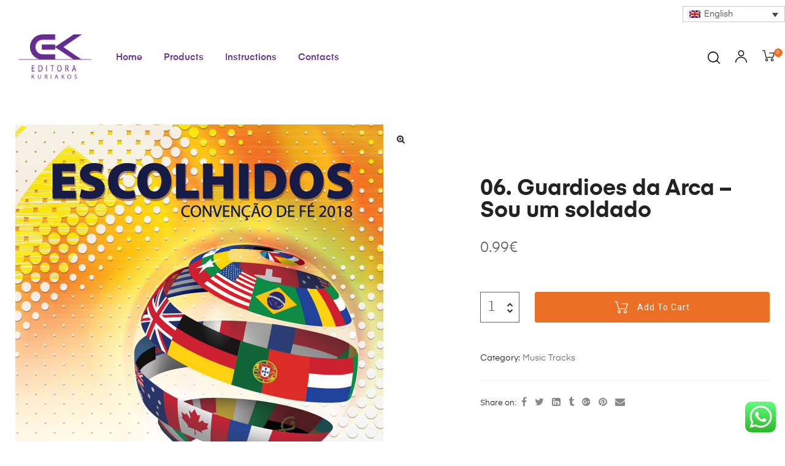

--- FILE ---
content_type: text/html; charset=UTF-8
request_url: https://kuriakos-editora.com/produto/06-guardioes-da-arca-sou-um-soldado/?lang=en
body_size: 169860
content:
<!DOCTYPE html>
<html lang="en-US" class="no-js">
<head>
    <meta charset="UTF-8">
    <meta name="viewport" content="width=device-width, initial-scale=1">
    <link rel="profile" href="http://gmpg.org/xfn/11">
    <title>06. Guardioes da Arca &#8211; Sou um soldado &#8211; Kuriakos Editora</title>
<meta name='robots' content='max-image-preview:large' />
<link rel="alternate" hreflang="nl" href="https://kuriakos-editora.com/produto/06-guardioes-da-arca-sou-um-soldado/?lang=nl" />
<link rel="alternate" hreflang="en" href="https://kuriakos-editora.com/produto/06-guardioes-da-arca-sou-um-soldado/?lang=en" />
<link rel="alternate" hreflang="fr" href="https://kuriakos-editora.com/produto/06-guardioes-da-arca-sou-um-soldado/?lang=fr" />
<link rel="alternate" hreflang="de" href="https://kuriakos-editora.com/produto/06-guardioes-da-arca-sou-um-soldado/?lang=de" />
<link rel="alternate" hreflang="hi" href="https://kuriakos-editora.com/produto/06-guardioes-da-arca-sou-um-soldado/?lang=hi" />
<link rel="alternate" hreflang="pt-pt" href="https://kuriakos-editora.com/produto/06-guardioes-da-arca-sou-um-soldado/" />
<link rel="alternate" hreflang="ru" href="https://kuriakos-editora.com/produto/06-guardioes-da-arca-sou-um-soldado/?lang=ru" />
<link rel="alternate" hreflang="sk" href="https://kuriakos-editora.com/produto/06-guardioes-da-arca-sou-um-soldado/?lang=sk" />
<link rel="alternate" hreflang="es" href="https://kuriakos-editora.com/produto/06-guardioes-da-arca-sou-um-soldado/?lang=es" />
<link rel="alternate" hreflang="pt-br" href="https://kuriakos-editora.com/produto/06-guardioes-da-arca-sou-um-soldado/?lang=pt-br" />
<link rel="alternate" hreflang="uk" href="https://kuriakos-editora.com/produto/06-guardioes-da-arca-sou-um-soldado/?lang=uk" />
<link rel="alternate" hreflang="ro" href="https://kuriakos-editora.com/produto/06-guardioes-da-arca-sou-um-soldado/?lang=ro" />
<link rel="alternate" hreflang="x-default" href="https://kuriakos-editora.com/produto/06-guardioes-da-arca-sou-um-soldado/" />
<link rel='dns-prefetch' href='//stats.wp.com' />
<link rel="alternate" type="application/rss+xml" title="Kuriakos Editora &raquo; Feed" href="https://kuriakos-editora.com/feed/?lang=en" />
<link rel="alternate" type="application/rss+xml" title="Kuriakos Editora &raquo; Comments Feed" href="https://kuriakos-editora.com/comments/feed/?lang=en" />
<link rel="alternate" type="application/rss+xml" title="Kuriakos Editora &raquo; 06. Guardioes da Arca &#8211; Sou um soldado Comments Feed" href="https://kuriakos-editora.com/produto/06-guardioes-da-arca-sou-um-soldado/feed/?lang=en" />
<script type="text/javascript">
/* <![CDATA[ */
window._wpemojiSettings = {"baseUrl":"https:\/\/s.w.org\/images\/core\/emoji\/14.0.0\/72x72\/","ext":".png","svgUrl":"https:\/\/s.w.org\/images\/core\/emoji\/14.0.0\/svg\/","svgExt":".svg","source":{"concatemoji":"https:\/\/kuriakos-editora.com\/wp-includes\/js\/wp-emoji-release.min.js?ver=6.4.5"}};
/*! This file is auto-generated */
!function(i,n){var o,s,e;function c(e){try{var t={supportTests:e,timestamp:(new Date).valueOf()};sessionStorage.setItem(o,JSON.stringify(t))}catch(e){}}function p(e,t,n){e.clearRect(0,0,e.canvas.width,e.canvas.height),e.fillText(t,0,0);var t=new Uint32Array(e.getImageData(0,0,e.canvas.width,e.canvas.height).data),r=(e.clearRect(0,0,e.canvas.width,e.canvas.height),e.fillText(n,0,0),new Uint32Array(e.getImageData(0,0,e.canvas.width,e.canvas.height).data));return t.every(function(e,t){return e===r[t]})}function u(e,t,n){switch(t){case"flag":return n(e,"\ud83c\udff3\ufe0f\u200d\u26a7\ufe0f","\ud83c\udff3\ufe0f\u200b\u26a7\ufe0f")?!1:!n(e,"\ud83c\uddfa\ud83c\uddf3","\ud83c\uddfa\u200b\ud83c\uddf3")&&!n(e,"\ud83c\udff4\udb40\udc67\udb40\udc62\udb40\udc65\udb40\udc6e\udb40\udc67\udb40\udc7f","\ud83c\udff4\u200b\udb40\udc67\u200b\udb40\udc62\u200b\udb40\udc65\u200b\udb40\udc6e\u200b\udb40\udc67\u200b\udb40\udc7f");case"emoji":return!n(e,"\ud83e\udef1\ud83c\udffb\u200d\ud83e\udef2\ud83c\udfff","\ud83e\udef1\ud83c\udffb\u200b\ud83e\udef2\ud83c\udfff")}return!1}function f(e,t,n){var r="undefined"!=typeof WorkerGlobalScope&&self instanceof WorkerGlobalScope?new OffscreenCanvas(300,150):i.createElement("canvas"),a=r.getContext("2d",{willReadFrequently:!0}),o=(a.textBaseline="top",a.font="600 32px Arial",{});return e.forEach(function(e){o[e]=t(a,e,n)}),o}function t(e){var t=i.createElement("script");t.src=e,t.defer=!0,i.head.appendChild(t)}"undefined"!=typeof Promise&&(o="wpEmojiSettingsSupports",s=["flag","emoji"],n.supports={everything:!0,everythingExceptFlag:!0},e=new Promise(function(e){i.addEventListener("DOMContentLoaded",e,{once:!0})}),new Promise(function(t){var n=function(){try{var e=JSON.parse(sessionStorage.getItem(o));if("object"==typeof e&&"number"==typeof e.timestamp&&(new Date).valueOf()<e.timestamp+604800&&"object"==typeof e.supportTests)return e.supportTests}catch(e){}return null}();if(!n){if("undefined"!=typeof Worker&&"undefined"!=typeof OffscreenCanvas&&"undefined"!=typeof URL&&URL.createObjectURL&&"undefined"!=typeof Blob)try{var e="postMessage("+f.toString()+"("+[JSON.stringify(s),u.toString(),p.toString()].join(",")+"));",r=new Blob([e],{type:"text/javascript"}),a=new Worker(URL.createObjectURL(r),{name:"wpTestEmojiSupports"});return void(a.onmessage=function(e){c(n=e.data),a.terminate(),t(n)})}catch(e){}c(n=f(s,u,p))}t(n)}).then(function(e){for(var t in e)n.supports[t]=e[t],n.supports.everything=n.supports.everything&&n.supports[t],"flag"!==t&&(n.supports.everythingExceptFlag=n.supports.everythingExceptFlag&&n.supports[t]);n.supports.everythingExceptFlag=n.supports.everythingExceptFlag&&!n.supports.flag,n.DOMReady=!1,n.readyCallback=function(){n.DOMReady=!0}}).then(function(){return e}).then(function(){var e;n.supports.everything||(n.readyCallback(),(e=n.source||{}).concatemoji?t(e.concatemoji):e.wpemoji&&e.twemoji&&(t(e.twemoji),t(e.wpemoji)))}))}((window,document),window._wpemojiSettings);
/* ]]> */
</script>
<link rel='stylesheet' id='opal-boostrap-css' href='https://kuriakos-editora.com/wp-content/themes/auros/assets/css/opal-boostrap.css?ver=6.4.5' type='text/css' media='all' />
<link rel='stylesheet' id='elementor-frontend-css' href='https://kuriakos-editora.com/wp-content/plugins/elementor/assets/css/frontend.min.css?ver=3.21.0-latest-1711873027' type='text/css' media='all' />
<link rel='stylesheet' id='auros-style-css' href='https://kuriakos-editora.com/wp-content/themes/auros/style.css?ver=6.4.5' type='text/css' media='all' />
<style id='auros-style-inline-css' type='text/css'>
body, input, button, button[type="submit"], select, textarea{line-height:28px;color:#666666}html {}.c-heading{color:#222222;}.c-primary{color:#eb7025;}.bg-primary{background-color:#eb7025;}.b-primary{border-color:#eb7025;}.button-primary:hover{background-color:#c95813;border-color:#c95813;}.c-secondary {color:#ffd8d4;}.bg-secondary {background-color:#ffd8d4;}.b-secondary{border-color:#ffd8d4;}.button-secondary:hover{background-color:#ffaca3;}input[type="text"],input[type="email"],input[type="url"],input[type="password"],input[type="search"],input[type="number"],input[type="tel"],input[type="range"],input[type="date"],input[type="month"],input[type="week"],input[type="time"],input[type="datetime"],input[type="datetime-local"],input[type="color"],textarea,.mainmenu-container ul ul .menu-item > a,.mainmenu-container li a span,.breadcrumb a,.breadcrumb span,.widget .tagcloud a,.widget.widget_tag_cloud a,.c-body,.site-header-account .account-links-menu li a,.site-header-account .account-dashboard li a,.comment-reply-link,.comment-form label,.comment-form a,.widget a,.opal-custom-menu-inline .widget_nav_menu li ul a,.cart-collaterals .cart_totals th,#payment .payment_methods li.woocommerce-notice,#payment .payment_methods li.woocommerce-notice--info,#payment .payment_methods li.woocommerce-info,table.woocommerce-checkout-review-order-table th,.opal-style-1.search-form-wapper .search-submit span,.opal-style-1.search-form-wapper .search-submit span:before,.product-style-1 li.product:not(.elementor-style) .yith-wcwl-add-to-wishlist > div > a:before,.elementor-product-style-1 li.elementor-style .yith-wcwl-add-to-wishlist > div > a:before,.product-style-2 li.product:not(.elementor-style) .yith-wcwl-add-to-wishlist > div > a:before,.elementor-product-style-2 li.elementor-style .yith-wcwl-add-to-wishlist > div > a:before,.product-style-3 li.product:not(.elementor-style) .yith-wcwl-add-to-wishlist > div > a:before,.elementor-product-style-3 li.elementor-style .yith-wcwl-add-to-wishlist > div > a:before,.product-style-4 li.product:not(.elementor-style) .yith-wcwl-add-to-wishlist > div > a:before,.elementor-product-style-4 li.elementor-style .yith-wcwl-add-to-wishlist > div > a:before,.product-style-5 li.product:not(.elementor-style) .yith-wcwl-add-to-wishlist > div > a:before,.elementor-product-style-5 li.elementor-style .yith-wcwl-add-to-wishlist > div > a:before,.shop-action .woosw-btn,.owl-theme.woocommerce-carousel.nav-style-4 .owl-nav .owl-prev,.owl-theme.woocommerce-carousel.nav-style-4 .owl-nav .owl-next,.owl-theme.owl-carousel.nav-style-4 .owl-nav .owl-prev,.woocommerce .woocommerce-carousel ul.owl-theme.nav-style-4.products .owl-nav .owl-prev,.woocommerce-product-carousel ul.owl-theme.nav-style-4.products .owl-nav .owl-prev,.owl-theme.owl-carousel.nav-style-4 .owl-nav .owl-next,.woocommerce .woocommerce-carousel ul.owl-theme.nav-style-4.products .owl-nav .owl-next,.woocommerce-product-carousel ul.owl-theme.nav-style-4.products .owl-nav .owl-next,.owl-theme .products.nav-style-4 .owl-nav .owl-prev,.owl-theme .products.nav-style-4 .owl-nav .owl-next,.mc4wp-form .widget-title p .c-body,.mc4wp-form .widget-title p .site-header-account .account-links-menu li a,.site-header-account .account-links-menu li .mc4wp-form .widget-title p a,.mc4wp-form .widget-title p .site-header-account .account-dashboard li a,.site-header-account .account-dashboard li .mc4wp-form .widget-title p a,.mc4wp-form .widget-title p .comment-reply-link,.mc4wp-form .widget-title p .comment-form label,.comment-form .mc4wp-form .widget-title p label,.mc4wp-form .widget-title p .comment-form a,.comment-form .mc4wp-form .widget-title p a,.mc4wp-form .widget-title p .widget a,.widget .mc4wp-form .widget-title p a,.mc4wp-form .widget-title p .opal-custom-menu-inline .widget_nav_menu li ul a,.opal-custom-menu-inline .widget_nav_menu li ul .mc4wp-form .widget-title p a,.mc4wp-form .widget-title p .cart-collaterals .cart_totals th,.cart-collaterals .cart_totals .mc4wp-form .widget-title p th,.mc4wp-form .widget-title p #payment .payment_methods li.woocommerce-notice,#payment .payment_methods .mc4wp-form .widget-title p li.woocommerce-notice,.mc4wp-form .widget-title p #payment .payment_methods li.woocommerce-notice--info,#payment .payment_methods .mc4wp-form .widget-title p li.woocommerce-notice--info,.mc4wp-form .widget-title p #payment .payment_methods li.woocommerce-info,#payment .payment_methods .mc4wp-form .widget-title p li.woocommerce-info,.mc4wp-form .widget-title p table.woocommerce-checkout-review-order-table th,table.woocommerce-checkout-review-order-table .mc4wp-form .widget-title p th,.mc4wp-form .widget-title p .opal-style-1.search-form-wapper .search-submit span,.opal-style-1.search-form-wapper .search-submit .mc4wp-form .widget-title p span,.mc4wp-form .widget-title p .opal-style-1.search-form-wapper .search-submit span:before,.opal-style-1.search-form-wapper .search-submit .mc4wp-form .widget-title p span:before,.mc4wp-form .widget-title p .product-style-1 li.product:not(.elementor-style) .yith-wcwl-add-to-wishlist > div > a:before,.product-style-1 li.product:not(.elementor-style) .mc4wp-form .widget-title p .yith-wcwl-add-to-wishlist > div > a:before,.mc4wp-form .widget-title p .elementor-product-style-1 li.elementor-style .yith-wcwl-add-to-wishlist > div > a:before,.elementor-product-style-1 li.elementor-style .mc4wp-form .widget-title p .yith-wcwl-add-to-wishlist > div > a:before,.mc4wp-form .widget-title p .product-style-2 li.product:not(.elementor-style) .yith-wcwl-add-to-wishlist > div > a:before,.product-style-2 li.product:not(.elementor-style) .mc4wp-form .widget-title p .yith-wcwl-add-to-wishlist > div > a:before,.mc4wp-form .widget-title p .elementor-product-style-2 li.elementor-style .yith-wcwl-add-to-wishlist > div > a:before,.elementor-product-style-2 li.elementor-style .mc4wp-form .widget-title p .yith-wcwl-add-to-wishlist > div > a:before,.mc4wp-form .widget-title p .product-style-3 li.product:not(.elementor-style) .yith-wcwl-add-to-wishlist > div > a:before,.product-style-3 li.product:not(.elementor-style) .mc4wp-form .widget-title p .yith-wcwl-add-to-wishlist > div > a:before,.mc4wp-form .widget-title p .elementor-product-style-3 li.elementor-style .yith-wcwl-add-to-wishlist > div > a:before,.elementor-product-style-3 li.elementor-style .mc4wp-form .widget-title p .yith-wcwl-add-to-wishlist > div > a:before,.mc4wp-form .widget-title p .product-style-4 li.product:not(.elementor-style) .yith-wcwl-add-to-wishlist > div > a:before,.product-style-4 li.product:not(.elementor-style) .mc4wp-form .widget-title p .yith-wcwl-add-to-wishlist > div > a:before,.mc4wp-form .widget-title p .elementor-product-style-4 li.elementor-style .yith-wcwl-add-to-wishlist > div > a:before,.elementor-product-style-4 li.elementor-style .mc4wp-form .widget-title p .yith-wcwl-add-to-wishlist > div > a:before,.mc4wp-form .widget-title p .product-style-5 li.product:not(.elementor-style) .yith-wcwl-add-to-wishlist > div > a:before,.product-style-5 li.product:not(.elementor-style) .mc4wp-form .widget-title p .yith-wcwl-add-to-wishlist > div > a:before,.mc4wp-form .widget-title p .elementor-product-style-5 li.elementor-style .yith-wcwl-add-to-wishlist > div > a:before,.elementor-product-style-5 li.elementor-style .mc4wp-form .widget-title p .yith-wcwl-add-to-wishlist > div > a:before,.mc4wp-form .widget-title p .shop-action .woosw-btn,.shop-action .mc4wp-form .widget-title p .woosw-btn,.woocommerce-shipping-fields .select2-container--default .select2-selection--single .select2-selection__rendered,.woocommerce-billing-fields .select2-container--default .select2-selection--single .select2-selection__rendered,.opal-currency_switcher .list-currency button[type="submit"],.select-items div,.single-product div.product .product_meta .sku_wrapper span,.single-product div.product .product_meta .sku_wrapper a,.single-product div.product .product_meta .posted_in span,.single-product div.product .product_meta .posted_in a,.single-product div.product .product_meta .tagged_as span,.single-product div.product .product_meta .tagged_as a,.widget .woof_list_label li .woof_label_term {color:#666666; }.entry-content blockquote cite a,.entry-content strong,.entry-content dt,.entry-content th,.entry-content dt a,.entry-content th a,.column-item.post-style-1 .entry-category a,.comment-content table th,.comment-content table td a,.comment-content dt,h2.widget-title,h2.widgettitle,.c-heading,.form-group .form-row label,fieldset legend,.vertical-navigation .menu-open-label,article.type-post .entry-meta a,.related-heading,.author-wrapper .author-name,.post-navigation .nav-title,.blog article.type-post .more-link,.blog article.type-page .more-link,.archive article.type-post .more-link,.archive article.type-page .more-link,.search article.type-post .more-link,.search article.type-page .more-link,.search .entry-header a,.column-item .entry-title a,.column-item .link-more a,.column-item .entry-tags a,.page .entry-header .entry-title,.site-header-account .login-form-title,.comments-title,table.shop_table_responsive tbody th,.site-header-cart .widget_shopping_cart p.total .woocommerce-Price-amount,.site-header-cart .shopping_cart_nav p.total .woocommerce-Price-amount,.filter-toggle,.filter-close,table.cart:not(.wishlist_table) th,table.cart:not(.wishlist_table) .product-name a,table.cart:not(.wishlist_table) .product-subtotal .woocommerce-Price-amount,.cart-collaterals .cart_totals .order-total .woocommerce-Price-amount,.cart-collaterals .cart_totals .amount,.woocommerce-checkout .woocommerce-form-coupon-toggle .woocommerce-info,#payment .payment_methods > .wc_payment_method > label,table.woocommerce-checkout-review-order-table .order-total .woocommerce-Price-amount,table.woocommerce-checkout-review-order-table .product-name,.woocommerce-billing-fields label,.woocommerce-billing-fields > h3,.cart th,.shop_table th,.woocommerce-account .woocommerce-MyAccount-content strong,.woocommerce-account .woocommerce-MyAccount-content .woocommerce-Price-amount,.osf-sorting .display-mode button.active,.osf-sorting .display-mode button:hover,.woocommerce-Tabs-panel table.shop_attributes th,#osf-accordion-container table.shop_attributes th,.woocommerce-tabs#osf-accordion-container [data-accordion] [data-control],.widget .woof_list_checkbox input[type="checkbox"] + label:after,.widget .woof_list_checkbox input[type="checkbox"]:checked + label,.widget .woof_list_radio input[type="radio"]:checked + label,.woosw-list table.woosw-content-items .woosw-content-item .woosw-content-item--add p > a,.woosw-area .woosw-inner .woosw-content .woosw-content-mid table.woosw-content-items .woosw-content-item .woosw-content-item--add p > a,.single-product div.product .entry-summary .wooscp-btn,.single-product div.product .entry-summary .woosw-btn {color:#222222; }.btn-link,.button-link,.more-link,blockquote:before,.mainmenu-container li.current-menu-parent > a,.mainmenu-container .menu-item > a:hover,.cat-tags-links .tags-links a:hover,.pbr-social-share a:hover,.column-item.post-style-1 .entry-category a:hover,.column-item.post-style-2 .post-inner .entry-title a:hover,.column-item.post-style-2 .post-inner .entry-category a:hover,.column-item.post-style-2 .post-inner .post-date a:hover,.breadcrumb a:hover,.button-outline-primary,.widget_shopping_cart .buttons .button:nth-child(odd),.c-primary,.main-navigation .menu-item > a:hover,.navigation-button .menu-toggle:hover,.navigation-button .menu-toggle:focus,.entry-title a:hover,.entry-content blockquote cite a:hover,article.type-post .entry-meta a:hover,.opal-post-navigation-2 .post-navigation .nav-links .nav-previous a:hover:before,.opal-post-navigation-2 .post-navigation .nav-links .nav-next a:hover:before,.search .entry-header a:hover,.error404 .go-back:hover,.error404 .page-content .search-form button.search-submit:hover,.scrollup:hover .icon,.site-header-account .account-dropdown a.register-link,.site-header-account .account-dropdown a.lostpass-link,.site-header-account .account-links-menu li a:hover,.site-header-account .account-dashboard li a:hover,.comment-form a:hover,.widget a:hover,.widget a:focus,.widget h2.widget-title a:hover,.widget h2.widget-title a:focus,.widget h2.widgettitle a:hover,.widget h2.widgettitle a:focus,.widget .tagcloud a:hover,.widget .tagcloud a:focus,.widget.widget_tag_cloud a:hover,.widget.widget_tag_cloud a:focus,.wp_widget_tag_cloud a:hover,.wp_widget_tag_cloud a:focus,.opal-custom-menu-inline .widget ul li a:hover,.owl-theme.woocommerce-carousel.nav-style-4 .owl-nav .owl-prev:hover,.owl-theme.woocommerce-carousel.nav-style-4 .owl-nav .owl-next:hover,.owl-theme.owl-carousel.nav-style-4 .owl-nav .owl-prev:hover,.woocommerce .woocommerce-carousel ul.owl-theme.nav-style-4.products .owl-nav .owl-prev:hover,.woocommerce-product-carousel ul.owl-theme.nav-style-4.products .owl-nav .owl-prev:hover,.owl-theme.owl-carousel.nav-style-4 .owl-nav .owl-next:hover,.woocommerce .woocommerce-carousel ul.owl-theme.nav-style-4.products .owl-nav .owl-next:hover,.woocommerce-product-carousel ul.owl-theme.nav-style-4.products .owl-nav .owl-next:hover,.owl-theme .products.nav-style-4 .owl-nav .owl-prev:hover,.owl-theme .products.nav-style-4 .owl-nav .owl-next:hover,#secondary .elementor-widget-container h5:first-of-type,.elementor-nav-menu-popup .mfp-close,.site-header-cart .widget_shopping_cart .product_list_widget li a:hover,.site-header-cart .widget_shopping_cart .product_list_widget li a:focus,.site-header-cart .shopping_cart_nav .product_list_widget li a:hover,.site-header-cart .shopping_cart_nav .product_list_widget li a:focus,.site-header-cart .woocommerce-mini-cart__empty-message:before,.header-button:hover,.header-button:focus,.woocommerce-checkout .woocommerce-form-coupon-toggle .woocommerce-info a,.woocommerce-checkout .woocommerce-form-coupon-toggle .woocommerce-info a:hover,.woocommerce-privacy-policy-link,.opal-currency_switcher .list-currency button[type="submit"]:hover,.opal-currency_switcher .list-currency li.active button[type="submit"],ul.products li.product.osf-product-list .price,ul.products li.product .posfed_in a:hover,.select-items div:hover,.button-wrapper #chart-button,.product_list_widget a:hover,.product_list_widget a:active,.product_list_widget a:focus,.woocommerce-product-list a:hover,.woocommerce-product-list a:active,.woocommerce-product-list a:focus,.product-style-1 li.product:not(.elementor-style) h2 a:hover,.product-style-1 li.product:not(.elementor-style) h3 a:hover,.product-style-1 li.product:not(.elementor-style) .woocommerce-loop-product__title a:hover,.product-style-1 li.product:not(.elementor-style) .woosq-btn:hover,.elementor-product-style-1 li.elementor-style h2 a:hover,.elementor-product-style-1 li.elementor-style h3 a:hover,.elementor-product-style-1 li.elementor-style .woocommerce-loop-product__title a:hover,.elementor-product-style-1 li.elementor-style .woosq-btn:hover,.product-style-2 li.product:not(.elementor-style) h2 a:hover,.product-style-2 li.product:not(.elementor-style) h3 a:hover,.product-style-2 li.product:not(.elementor-style) .woocommerce-loop-product__title a:hover,.elementor-product-style-2 li.elementor-style h2 a:hover,.elementor-product-style-2 li.elementor-style h3 a:hover,.elementor-product-style-2 li.elementor-style .woocommerce-loop-product__title a:hover,.product-style-3 li.product:not(.elementor-style) h2 a:hover,.product-style-3 li.product:not(.elementor-style) h3 a:hover,.product-style-3 li.product:not(.elementor-style) .woocommerce-loop-product__title a:hover,.elementor-product-style-3 li.elementor-style h2 a:hover,.elementor-product-style-3 li.elementor-style h3 a:hover,.elementor-product-style-3 li.elementor-style .woocommerce-loop-product__title a:hover,.product-style-4 li.product:not(.elementor-style) h2 a:hover,.product-style-4 li.product:not(.elementor-style) h3 a:hover,.product-style-4 li.product:not(.elementor-style) .woocommerce-loop-product__title a:hover,.elementor-product-style-4 li.elementor-style h2 a:hover,.elementor-product-style-4 li.elementor-style h3 a:hover,.elementor-product-style-4 li.elementor-style .woocommerce-loop-product__title a:hover,.product-style-5 li.product:not(.elementor-style) h2 a:hover,.product-style-5 li.product:not(.elementor-style) h3 a:hover,.product-style-5 li.product:not(.elementor-style) .woocommerce-loop-product__title a:hover,.elementor-product-style-5 li.elementor-style h2 a:hover,.elementor-product-style-5 li.elementor-style h3 a:hover,.elementor-product-style-5 li.elementor-style .woocommerce-loop-product__title a:hover,.shop-action .woosw-btn:hover,.single-product div.product .entry-summary .wooscp-btn:hover,.single-product div.product .entry-summary .woosw-btn:hover,.owl-theme.woocommerce-carousel.nav-style-2 .owl-nav [class*=owl]:hover:before,.owl-theme.owl-carousel.nav-style-2 .owl-nav [class*=owl]:hover:before,.woocommerce .woocommerce-carousel ul.owl-theme.nav-style-2.products .owl-nav [class*=owl]:hover:before,.woocommerce-product-carousel ul.owl-theme.nav-style-2.products .owl-nav [class*=owl]:hover:before,.owl-theme .products.nav-style-2 .owl-nav [class*=owl]:hover:before,.owl-theme.woocommerce-carousel.nav-style-3 .owl-nav [class*=owl]:hover:before,.owl-theme.owl-carousel.nav-style-3 .owl-nav [class*=owl]:hover:before,.woocommerce .woocommerce-carousel ul.owl-theme.nav-style-3.products .owl-nav [class*=owl]:hover:before,.woocommerce-product-carousel ul.owl-theme.nav-style-3.products .owl-nav [class*=owl]:hover:before,.owl-theme .products.nav-style-3 .owl-nav [class*=owl]:hover:before,#secondary .elementor-widget-wp-widget-recent-posts a,.elementor-widget-opal-box-overview .elementor-box-overview-wrapper .entry-header a,.elementor-widget-icon-box:hover .elementor-icon,.woocommerce-MyAccount-navigation ul li.is-active a,.widget_product_categories ul li a:hover,.widget_rating_filter ul li a:hover,.woocommerce-widget-layered-nav ul li a:hover,.widget_product_brands ul li a:hover,.widget_product_categories ul li.current-cat a,.widget_rating_filter ul li.current-cat a,.woocommerce-widget-layered-nav ul li.current-cat a,.widget_product_brands ul li.current-cat a {color:#eb7025; }input[type="button"]:hover,input[type="button"]:focus,input[type="submit"]:hover,input[type="submit"]:focus,button[type="submit"]:hover,button[type="submit"]:focus,.page-links .page-number,.column-item .entry-tags a:hover,.opal-comment-form-2 .comment-form input[type="submit"]:hover,.opal-comment-form-3 .comment-form input[type="submit"]:hover,.opal-comment-form-2 .comment-form input[type="submit"]:active,.opal-comment-form-3 .comment-form input[type="submit"]:active,.opal-comment-form-2 .comment-form input[type="submit"]:focus,.opal-comment-form-3 .comment-form input[type="submit"]:focus,.widget .tagcloud a:hover:before,.widget .tagcloud a:focus:before,.widget.widget_tag_cloud a:hover:before,.widget.widget_tag_cloud a:focus:before,.wp_widget_tag_cloud a:hover:before,.wp_widget_tag_cloud a:focus:before,section.widget_price_filter .ui-slider .ui-slider-range,.button-primary,input[type="reset"],input.secondary[type="button"],input.secondary[type="reset"],input.secondary[type="submit"],input[type="button"],input[type="submit"],button[type="submit"],.page .edit-link a.post-edit-link,.wc-proceed-to-checkout .button,.woocommerce-cart .return-to-shop a,.wishlist_table .product-add-to-cart a.button,.woocommerce-MyAccount-content .woocommerce-Pagination .woocommerce-button,.widget_shopping_cart .buttons .button,.button-outline-primary:hover,.widget_shopping_cart .buttons .button:hover:nth-child(odd),.button-outline-primary:active,.widget_shopping_cart .buttons .button:active:nth-child(odd),.button-outline-primary.active,.widget_shopping_cart .buttons .active.button:nth-child(odd),.show > .button-outline-primary.dropdown-toggle,.widget_shopping_cart .buttons .show > .dropdown-toggle.button:nth-child(odd),.bg-primary,[class*="after-title"]:after,.before-title-primary:before,.owl-theme.woocommerce-carousel .owl-dots .owl-dot:hover,.owl-theme.woocommerce-carousel .owl-dots .owl-dot.active,.owl-theme.owl-carousel .owl-dots .owl-dot:hover,.woocommerce .woocommerce-carousel ul.owl-theme.products .owl-dots .owl-dot:hover,.woocommerce-product-carousel ul.owl-theme.products .owl-dots .owl-dot:hover,.owl-theme.owl-carousel .owl-dots .owl-dot.active,.woocommerce .woocommerce-carousel ul.owl-theme.products .owl-dots .owl-dot.active,.woocommerce-product-carousel ul.owl-theme.products .owl-dots .owl-dot.active,.owl-theme .products .owl-dots .owl-dot:hover,.owl-theme .products .owl-dots .owl-dot.active,.elementor-widget-divider .elementor-divider-separator:before,.header-button .count,.notification-added-to-cart .ns-content,#payment .place-order .button:hover,form.track_order p:last-of-type button[type="submit"]:hover,form.track_order p:last-of-type button[type="submit"]:focus,form.register .button[type="submit"]:hover,#yith-quick-view-modal ::-webkit-scrollbar-thumb,#yith-quick-view-modal :window-inactive::-webkit-scrollbar-thumb,.single-product[class*="opal-comment-form"] .comment-form .form-submit .submit:hover,.single-product[class*="opal-comment-form"] .comment-form .form-submit .submit:active,.single-product[class*="opal-comment-form"] .comment-form .form-submit .submit:focus,.woocommerce-tabs ul.tabs li a:after,.single-product .single_add_to_cart_button:hover,.single-product .single_add_to_cart_button.disabled[type="submit"]:hover,.widget_price_filter .ui-slider .ui-slider-handle,.widget_price_filter .ui-slider .ui-slider-range,.handheld-footer-bar .cart .footer-cart-contents .count {background-color:#eb7025; }.form-control:focus,input[type="text"]:focus,input[type="email"]:focus,input[type="url"]:focus,input[type="password"]:focus,input[type="search"]:focus,input[type="number"]:focus,input[type="tel"]:focus,input[type="range"]:focus,input[type="date"]:focus,input[type="month"]:focus,input[type="week"]:focus,input[type="time"]:focus,input[type="datetime"]:focus,input[type="datetime-local"]:focus,input[type="color"]:focus,textarea:focus,input[type="button"]:hover,input[type="button"]:focus,input[type="submit"]:hover,input[type="submit"]:focus,button[type="submit"]:hover,button[type="submit"]:focus,.cat-tags-links .tags-links a:hover,.column-item .entry-tags a:hover,.error404 .go-back,.error404 .page-content .search-form button.search-submit,.opal-comment-form-2 .comment-form input[type="submit"]:hover,.opal-comment-form-3 .comment-form input[type="submit"]:hover,.opal-comment-form-2 .comment-form input[type="submit"]:active,.opal-comment-form-3 .comment-form input[type="submit"]:active,.opal-comment-form-2 .comment-form input[type="submit"]:focus,.opal-comment-form-3 .comment-form input[type="submit"]:focus,.widget .tagcloud a:hover:after,.widget .tagcloud a:focus:after,.widget.widget_tag_cloud a:hover:after,.widget.widget_tag_cloud a:focus:after,.wp_widget_tag_cloud a:hover:after,.wp_widget_tag_cloud a:focus:after,.widget .tagcloud a:hover,.widget .tagcloud a:focus,.widget.widget_tag_cloud a:hover,.widget.widget_tag_cloud a:focus,.wp_widget_tag_cloud a:hover,.wp_widget_tag_cloud a:focus,.button-primary,input[type="reset"],input.secondary[type="button"],input.secondary[type="reset"],input.secondary[type="submit"],input[type="button"],input[type="submit"],button[type="submit"],.page .edit-link a.post-edit-link,.wc-proceed-to-checkout .button,.woocommerce-cart .return-to-shop a,.wishlist_table .product-add-to-cart a.button,.woocommerce-MyAccount-content .woocommerce-Pagination .woocommerce-button,.widget_shopping_cart .buttons .button,.button-outline-primary,.widget_shopping_cart .buttons .button:nth-child(odd),.button-outline-primary:hover,.widget_shopping_cart .buttons .button:hover:nth-child(odd),.button-outline-primary:active,.widget_shopping_cart .buttons .button:active:nth-child(odd),.button-outline-primary.active,.widget_shopping_cart .buttons .active.button:nth-child(odd),.show > .button-outline-primary.dropdown-toggle,.widget_shopping_cart .buttons .show > .dropdown-toggle.button:nth-child(odd),.b-primary,.owl-theme.woocommerce-carousel.nav-style-2 .owl-nav [class*=owl]:hover,.owl-theme.owl-carousel.nav-style-2 .owl-nav [class*=owl]:hover,.woocommerce .woocommerce-carousel ul.owl-theme.nav-style-2.products .owl-nav [class*=owl]:hover,.woocommerce-product-carousel ul.owl-theme.nav-style-2.products .owl-nav [class*=owl]:hover,.owl-theme .products.nav-style-2 .owl-nav [class*=owl]:hover,.owl-theme.woocommerce-carousel.nav-style-4 .owl-nav .owl-prev:hover,.owl-theme.woocommerce-carousel.nav-style-4 .owl-nav .owl-next:hover,.owl-theme.owl-carousel.nav-style-4 .owl-nav .owl-prev:hover,.woocommerce .woocommerce-carousel ul.owl-theme.nav-style-4.products .owl-nav .owl-prev:hover,.woocommerce-product-carousel ul.owl-theme.nav-style-4.products .owl-nav .owl-prev:hover,.owl-theme.owl-carousel.nav-style-4 .owl-nav .owl-next:hover,.woocommerce .woocommerce-carousel ul.owl-theme.nav-style-4.products .owl-nav .owl-next:hover,.woocommerce-product-carousel ul.owl-theme.nav-style-4.products .owl-nav .owl-next:hover,.owl-theme .products.nav-style-4 .owl-nav .owl-prev:hover,.owl-theme .products.nav-style-4 .owl-nav .owl-next:hover,#payment .place-order .button:hover,form.track_order p:last-of-type button[type="submit"]:hover,form.track_order p:last-of-type button[type="submit"]:focus,form.track_order p input[type="text"]:hover,form.track_order p input[type="text"]:focus,form.register .button[type="submit"]:hover,.single-product[class*="opal-comment-form"] .comment-form .form-submit .submit:hover,.single-product[class*="opal-comment-form"] .comment-form .form-submit .submit:active,.single-product[class*="opal-comment-form"] .comment-form .form-submit .submit:focus,.single-product .single_add_to_cart_button:hover,.single-product .single_add_to_cart_button.disabled[type="submit"]:hover,.single-product.woocommerce-single-style-4 .flex-nav-next a:hover:after,.single-product.woocommerce-single-style-4 .flex-nav-prev a:hover:after,.widget_product_categories ul li a:hover:before,.widget_rating_filter ul li a:hover:before,.woocommerce-widget-layered-nav ul li a:hover:before,.widget_product_brands ul li a:hover:before,.widget_product_categories ul li.current-cat a:before,.widget_rating_filter ul li.current-cat a:before,.woocommerce-widget-layered-nav ul li.current-cat a:before,.widget_product_brands ul li.current-cat a:before,.woocommerce-widget-layered-nav ul li.chosen a.osf-color-type:after,.osf-product-deal .woocommerce-product-list .opal-countdown .day,.otf-product-recently-content li:hover .product-thumbnail img {border-color:#eb7025; }.btn-link:focus,.btn-link:hover,.button-link:focus,.more-link:focus,.button-link:hover,.more-link:hover,a:hover,a:active {color:#c95813; }.button-primary:hover,input:hover[type="reset"],input:hover[type="button"],input:hover[type="submit"],button:hover[type="submit"],.page .edit-link a.post-edit-link:hover,.wc-proceed-to-checkout .button:hover,.woocommerce-cart .return-to-shop a:hover,.wishlist_table .product-add-to-cart a.button:hover,.woocommerce-MyAccount-content .woocommerce-Pagination .woocommerce-button:hover,.widget_shopping_cart .buttons .button:hover,.button-primary:active,input:active[type="reset"],input:active[type="button"],input:active[type="submit"],button:active[type="submit"],.page .edit-link a.post-edit-link:active,.wc-proceed-to-checkout .button:active,.woocommerce-cart .return-to-shop a:active,.wishlist_table .product-add-to-cart a.button:active,.woocommerce-MyAccount-content .woocommerce-Pagination .woocommerce-button:active,.widget_shopping_cart .buttons .button:active,.button-primary.active,input.active[type="reset"],input.active[type="button"],input.active[type="submit"],button.active[type="submit"],.page .edit-link a.active.post-edit-link,.wc-proceed-to-checkout .active.button,.woocommerce-cart .return-to-shop a.active,.wishlist_table .product-add-to-cart a.active.button,.woocommerce-MyAccount-content .woocommerce-Pagination .active.woocommerce-button,.widget_shopping_cart .buttons .active.button,.show > .button-primary.dropdown-toggle,.show > input.dropdown-toggle[type="reset"],.show > input.dropdown-toggle[type="button"],.show > input.dropdown-toggle[type="submit"],.show > button.dropdown-toggle[type="submit"],.page .edit-link .show > a.dropdown-toggle.post-edit-link,.wc-proceed-to-checkout .show > .dropdown-toggle.button,.woocommerce-cart .return-to-shop .show > a.dropdown-toggle,.wishlist_table .product-add-to-cart .show > a.dropdown-toggle.button,.woocommerce-MyAccount-content .woocommerce-Pagination .show > .dropdown-toggle.woocommerce-button,.widget_shopping_cart .buttons .show > .dropdown-toggle.button {background-color:#c95813; }.button-primary:hover,input:hover[type="reset"],input:hover[type="button"],input:hover[type="submit"],button:hover[type="submit"],.page .edit-link a.post-edit-link:hover,.wc-proceed-to-checkout .button:hover,.woocommerce-cart .return-to-shop a:hover,.wishlist_table .product-add-to-cart a.button:hover,.woocommerce-MyAccount-content .woocommerce-Pagination .woocommerce-button:hover,.widget_shopping_cart .buttons .button:hover,.button-primary:active,input:active[type="reset"],input:active[type="button"],input:active[type="submit"],button:active[type="submit"],.page .edit-link a.post-edit-link:active,.wc-proceed-to-checkout .button:active,.woocommerce-cart .return-to-shop a:active,.wishlist_table .product-add-to-cart a.button:active,.woocommerce-MyAccount-content .woocommerce-Pagination .woocommerce-button:active,.widget_shopping_cart .buttons .button:active,.button-primary.active,input.active[type="reset"],input.active[type="button"],input.active[type="submit"],button.active[type="submit"],.page .edit-link a.active.post-edit-link,.wc-proceed-to-checkout .active.button,.woocommerce-cart .return-to-shop a.active,.wishlist_table .product-add-to-cart a.active.button,.woocommerce-MyAccount-content .woocommerce-Pagination .active.woocommerce-button,.widget_shopping_cart .buttons .active.button,.show > .button-primary.dropdown-toggle,.show > input.dropdown-toggle[type="reset"],.show > input.dropdown-toggle[type="button"],.show > input.dropdown-toggle[type="submit"],.show > button.dropdown-toggle[type="submit"],.page .edit-link .show > a.dropdown-toggle.post-edit-link,.wc-proceed-to-checkout .show > .dropdown-toggle.button,.woocommerce-cart .return-to-shop .show > a.dropdown-toggle,.wishlist_table .product-add-to-cart .show > a.dropdown-toggle.button,.woocommerce-MyAccount-content .woocommerce-Pagination .show > .dropdown-toggle.woocommerce-button,.widget_shopping_cart .buttons .show > .dropdown-toggle.button {border-color:#c95813; }.button-outline-secondary,.c-secondary,.author-wrapper .author-name h6,.list-feature-box > li:before,.elementor-widget-opal-box-overview .elementor-box-overview-wrapper .entry-header a:hover {color:#ffd8d4; }.button-secondary,.secondary-button .search-submit,.button-outline-secondary:hover,.button-outline-secondary:active,.button-outline-secondary.active,.show > .button-outline-secondary.dropdown-toggle,.bg-secondary,.before-title-secondary:before,#secondary .elementor-widget-wp-widget-categories a:before,#secondary .elementor-nav-menu a:before,.e--pointer-dot a:before {background-color:#ffd8d4; }.button-secondary,.secondary-button .search-submit,.button-outline-secondary,.button-outline-secondary:hover,.button-outline-secondary:active,.button-outline-secondary.active,.show > .button-outline-secondary.dropdown-toggle,.b-secondary {border-color:#ffd8d4; }.button-secondary:hover,.secondary-button .search-submit:hover,.button-secondary:active,.secondary-button .search-submit:active,.button-secondary.active,.secondary-button .active.search-submit,.show > .button-secondary.dropdown-toggle,.secondary-button .show > .dropdown-toggle.search-submit {background-color:#ffaca3; }.button-secondary:hover,.secondary-button .search-submit:hover,.button-secondary:active,.secondary-button .search-submit:active,.button-secondary.active,.secondary-button .active.search-submit,.show > .button-secondary.dropdown-toggle,.secondary-button .show > .dropdown-toggle.search-submit {border-color:#ffaca3; }.row,body.opal-content-layout-2cl #content .wrap,body.opal-content-layout-2cr #content .wrap,[data-opal-columns],.opal-archive-style-4.blog .site-main,.opal-archive-style-4.archive .site-main,.opal-default-content-layout-2cr .site-content .wrap,.site-footer .widget-area,.opal-comment-form-2 .comment-form,.opal-comment-form-3 .comment-form,.opal-comment-form-4 .comment-form,.opal-comment-form-6 .comment-form,.widget .gallery,.elementor-element .gallery,.entry-gallery .gallery,.single .gallery,.list-feature-box,[data-elementor-columns],.opal-canvas-filter.top .opal-canvas-filter-wrap,.opal-canvas-filter.top .opal-canvas-filter-wrap section.WOOF_Widget .woof_redraw_zone,.woocommerce-cart .woocommerce,.woocommerce-billing-fields .woocommerce-billing-fields__field-wrapper,.woocommerce-MyAccount-content form[class^="woocommerce-"],.woocommerce-columns--addresses,.woocommerce-account .woocommerce,.woocommerce-Addresses,.woocommerce-address-fields__field-wrapper,ul.products,.osf-sorting,.single-product div.product,.single-product div.product .woocommerce-product-gallery .flex-control-thumbs {margin-right:-15px;margin-left:-15px;}.col-1,.col-2,[data-elementor-columns-mobile="6"] .column-item,.col-3,[data-elementor-columns-mobile="4"] .column-item,.col-4,.opal-comment-form-2 .comment-form .comment-form-author,.opal-comment-form-3 .comment-form .comment-form-author,.opal-comment-form-2 .comment-form .comment-form-email,.opal-comment-form-3 .comment-form .comment-form-email,.opal-comment-form-2 .comment-form .comment-form-url,.opal-comment-form-3 .comment-form .comment-form-url,[data-elementor-columns-mobile="3"] .column-item,.col-5,.col-6,.opal-comment-form-4 .comment-form .comment-form-author,.opal-comment-form-4 .comment-form .comment-form-email,.opal-comment-form-4 .comment-form .comment-form-url,.opal-comment-form-6 .comment-form .comment-form-author,.opal-comment-form-6 .comment-form .comment-form-email,[data-elementor-columns-mobile="2"] .column-item,.single-product.opal-comment-form-2 .comment-form-author,.single-product.opal-comment-form-3 .comment-form-author,.single-product.opal-comment-form-2 .comment-form-email,.single-product.opal-comment-form-3 .comment-form-email,.col-7,.col-8,.col-9,.col-10,.col-11,.col-12,.related-posts .column-item,.site-footer .widget-area .widget-column,.opal-comment-form-2 .comment-form .logged-in-as,.opal-comment-form-3 .comment-form .logged-in-as,.opal-comment-form-2 .comment-form .comment-notes,.opal-comment-form-3 .comment-form .comment-notes,.opal-comment-form-2 .comment-form .comment-form-comment,.opal-comment-form-3 .comment-form .comment-form-comment,.opal-comment-form-2 .comment-form .form-submit,.opal-comment-form-3 .comment-form .form-submit,.opal-comment-form-4 .comment-form .logged-in-as,.opal-comment-form-4 .comment-form .comment-notes,.opal-comment-form-4 .comment-form .comment-form-comment,.opal-comment-form-4 .comment-form .form-submit,.opal-comment-form-6 .comment-form .logged-in-as,.opal-comment-form-6 .comment-form .comment-notes,.opal-comment-form-6 .comment-form .comment-form-comment,.opal-comment-form-6 .comment-form .comment-form-url,.opal-comment-form-6 .comment-form .form-submit,.widget .gallery-columns-1 .gallery-item,.elementor-element .gallery-columns-1 .gallery-item,.entry-gallery .gallery-columns-1 .gallery-item,.single .gallery-columns-1 .gallery-item,[data-elementor-columns-mobile="1"] .column-item,.elementor-single-product .single-product div.product .entry-summary,.woocommerce-cart .cart-empty,.woocommerce-cart .return-to-shop,.woocommerce-billing-fields .form-row-wide,.woocommerce-MyAccount-content form[class^="woocommerce-"] > *:not(fieldset),.woocommerce-MyAccount-content form[class^="woocommerce-"] .form-row-wide,#customer_details [class*='col'],.woocommerce-Addresses .woocommerce-Address,.columns-1 ul.products li.product,.columns-1 ul.products > li,#reviews .comment-form-rating,.col,body #secondary,.mfp-content .comment-form-rating,.opal-canvas-filter.top .opal-canvas-filter-wrap section,.opal-canvas-filter.top .opal-canvas-filter-wrap section.WOOF_Widget .woof_redraw_zone .woof_container,.columns-5 ul.products li.product,.columns-5 ul.products > li,.col-auto,.col-sm-1,[data-opal-columns="12"] .column-item,.col-sm-2,[data-opal-columns="6"] .column-item,.columns-6 ul.products li.product,.columns-6 ul.products > li,.col-sm-3,[data-opal-columns="4"] .column-item,.col-sm-4,[data-opal-columns="3"] .column-item,.widget .gallery-columns-6 .gallery-item,.elementor-element .gallery-columns-6 .gallery-item,.entry-gallery .gallery-columns-6 .gallery-item,.single .gallery-columns-6 .gallery-item,.col-sm-5,.col-sm-6,[data-opal-columns="2"] .column-item,.widget .gallery-columns-2 .gallery-item,.elementor-element .gallery-columns-2 .gallery-item,.entry-gallery .gallery-columns-2 .gallery-item,.single .gallery-columns-2 .gallery-item,.widget .gallery-columns-3 .gallery-item,.elementor-element .gallery-columns-3 .gallery-item,.entry-gallery .gallery-columns-3 .gallery-item,.single .gallery-columns-3 .gallery-item,.widget .gallery-columns-4 .gallery-item,.elementor-element .gallery-columns-4 .gallery-item,.entry-gallery .gallery-columns-4 .gallery-item,.single .gallery-columns-4 .gallery-item,.list-feature-box > li,.woocommerce-billing-fields .form-row-first,.woocommerce-billing-fields .form-row-last,.woocommerce-MyAccount-content form[class^="woocommerce-"] .form-row-first,.woocommerce-MyAccount-content form[class^="woocommerce-"] .form-row-last,ul.products li.product,.columns-2 ul.products li.product,.columns-2 ul.products > li,.columns-3 ul.products li.product,.columns-3 ul.products > li,.columns-4 ul.products li.product,.columns-4 ul.products > li,.opal-content-layout-2cl .columns-3 ul.products li.product,.opal-content-layout-2cl .columns-3 ul.products > li,.opal-content-layout-2cr .columns-3 ul.products li.product,.opal-content-layout-2cr .columns-3 ul.products > li,.col-sm-7,.col-sm-8,.col-sm-9,.col-sm-10,.col-sm-11,.col-sm-12,[data-opal-columns="1"] .column-item,.cart-collaterals .cross-sells,.woocommerce-columns--addresses .woocommerce-column,.woocommerce-account .woocommerce-MyAccount-navigation,.woocommerce-account .woocommerce-MyAccount-content,.woocommerce-address-fields__field-wrapper .form-row,.woocommerce-product-carousel ul.products li.product,.osf-sorting .woocommerce-message,.osf-sorting .woocommerce-notice,.opal-content-layout-2cl .osf-sorting .osf-sorting-group,.opal-content-layout-2cr .osf-sorting .osf-sorting-group,.single-product div.product .images,.single-product div.product .entry-summary,.single-product.woocommerce-single-style-3 div.product .entry-summary,.single-product.woocommerce-single-style-4 div.product .entry-summary,.single-product.woocommerce-single-style-3 div.product .images,.single-product.woocommerce-single-style-4 div.product .images,.col-sm,.col-sm-auto,.col-md-1,.col-md-2,[data-elementor-columns-tablet="6"] .column-item,.col-md-3,[data-elementor-columns-tablet="4"] .column-item,.col-md-4,[data-elementor-columns-tablet="3"] .column-item,.col-md-5,.opal-default-content-layout-2cr #secondary,.osf-sorting .osf-sorting-group,.col-md-6,[data-elementor-columns-tablet="2"] .column-item,.col-md-7,.opal-default-content-layout-2cr #primary,.osf-sorting .osf-sorting-group + .osf-sorting-group,.col-md-8,.col-md-9,.col-md-10,.col-md-11,.col-md-12,[data-elementor-columns-tablet="1"] .column-item,.cart-collaterals,.col-md,.col-md-auto,.col-lg-1,.col-lg-2,[data-elementor-columns="6"] .column-item,.col-lg-3,[data-elementor-columns="4"] .column-item,.col-lg-4,[data-elementor-columns="3"] .column-item,.col-lg-5,.col-lg-6,.opal-default-content-layout-2cr .related-posts .column-item,.opal-content-layout-2cr .related-posts .column-item,.opal-content-layout-2cl .related-posts .column-item,[data-elementor-columns="2"] .column-item,.col-lg-7,.col-lg-8,.opal-content-layout-2cl .osf-sorting .osf-sorting-group + .osf-sorting-group,.opal-content-layout-2cr .osf-sorting .osf-sorting-group + .osf-sorting-group,.col-lg-9,.col-lg-10,.col-lg-11,.col-lg-12,[data-elementor-columns="1"] .column-item,.col-lg,.col-lg-auto,.col-xl-1,.col-xl-2,.col-xl-3,.col-xl-4,.col-xl-5,.col-xl-6,.col-xl-7,.col-xl-8,.col-xl-9,.col-xl-10,.col-xl-11,.col-xl-12,.col-xl,.col-xl-auto {padding-right:15px;padding-left:15px;}.container,#content,.opal-canvas-filter.top,.single-product .related.products,.single-product .up-sells.products,.otf-product-recently-content .widget_recently_viewed_products {padding-right:15px;padding-left:15px;}@media (min-width:576px) {.container, #content, .opal-canvas-filter.top, .single-product .related.products,.single-product .up-sells.products, .otf-product-recently-content .widget_recently_viewed_products {max-width:540px; } }@media (min-width:768px) {.container, #content, .opal-canvas-filter.top, .single-product .related.products,.single-product .up-sells.products, .otf-product-recently-content .widget_recently_viewed_products {max-width:720px; } }@media (min-width:992px) {.container, #content, .opal-canvas-filter.top, .single-product .related.products,.single-product .up-sells.products, .otf-product-recently-content .widget_recently_viewed_products {max-width:960px; } }@media (min-width:1200px) {.container, #content, .opal-canvas-filter.top, .single-product .related.products,.single-product .up-sells.products, .otf-product-recently-content .widget_recently_viewed_products {max-width:1440px; } }.main-navigation .mainmenu-container .top-menu > li > a{font-size:14px;}.typo-heading,.author-wrapper .author-name,.post-navigation .nav-subtitle,.post-navigation .nav-title,h2.widget-title,h2.widgettitle,#secondary .elementor-widget-container h5:first-of-type,.osf-product-deal .woocommerce-product-list .opal-countdown {}@media screen and (min-width:1200px){.container, #content ,.single-product .related.products, .single-product .up-sells.products{max-width:1170px;}}@media screen and (min-width:48em) {body.opal-property-archive .site-content {padding-top:60px;padding-bottom:60px;}}@media screen and (min-width:48em) {.page-title-bar .wrap {min-height:30px;}}.page-title-bar {border-color:#eeeeee;border-style:solid;background-color:#ffffff;background-position:center center;;}.page-title{color:#5c2982; }@media screen and (min-width:48em) {.page-title {font-size:24px;line-height:28px;;}}@media screen and (min-width:48em) {.breadcrumb, .breadcrumb span, .breadcrumb * {color:#5c2982;font-size:14px;line-height:20px;;}}.breadcrumb a:hover{color:#261136;}#secondary .widget-title{font-size:16px;letter-spacing:1px;padding-top:15px;padding-bottom:15px;margin-top:20px;margin-bottom:20px;color:#623186;}@media screen and (min-width:768px){#secondary .widget{margin-bottom:0px;padding-bottom:30px;}}.button-primary,input[type="reset"],input.secondary[type="button"],input.secondary[type="reset"],input.secondary[type="submit"],input[type="button"],input[type="submit"],button[type="submit"],.page .edit-link a.post-edit-link,.wc-proceed-to-checkout .button,.woocommerce-cart .return-to-shop a,.wishlist_table .product-add-to-cart a.button,.woocommerce-MyAccount-content .woocommerce-Pagination .woocommerce-button,.widget_shopping_cart .buttons .button {background-color:#eb7025;border-color:#eb7025;color:#fff;border-radius:3px;font-family:"ABeeZee",-apple-system, BlinkMacSystemFont, "Segoe UI", Roboto, "Helvetica Neue", Arial, sans-serif;font-weight:400;font-size:14px;line-height:20px}.button-primary:hover,input:hover[type="reset"],input:hover[type="button"],input:hover[type="submit"],button:hover[type="submit"],.page .edit-link a.post-edit-link:hover,.wc-proceed-to-checkout .button:hover,.woocommerce-cart .return-to-shop a:hover,.wishlist_table .product-add-to-cart a.button:hover,.woocommerce-MyAccount-content .woocommerce-Pagination .woocommerce-button:hover,.widget_shopping_cart .buttons .button:hover,.button-primary:active,input:active[type="reset"],input:active[type="button"],input:active[type="submit"],button:active[type="submit"],.page .edit-link a.post-edit-link:active,.wc-proceed-to-checkout .button:active,.woocommerce-cart .return-to-shop a:active,.wishlist_table .product-add-to-cart a.button:active,.woocommerce-MyAccount-content .woocommerce-Pagination .woocommerce-button:active,.widget_shopping_cart .buttons .button:active,.button-primary.active,input.active[type="reset"],input.active[type="button"],input.active[type="submit"],button.active[type="submit"],.page .edit-link a.active.post-edit-link,.wc-proceed-to-checkout .active.button,.woocommerce-cart .return-to-shop a.active,.wishlist_table .product-add-to-cart a.active.button,.woocommerce-MyAccount-content .woocommerce-Pagination .active.woocommerce-button,.widget_shopping_cart .buttons .active.button,.show > .button-primary.dropdown-toggle,.show > input.dropdown-toggle[type="reset"],.show > input.dropdown-toggle[type="button"],.show > input.dropdown-toggle[type="submit"],.show > button.dropdown-toggle[type="submit"],.page .edit-link .show > a.dropdown-toggle.post-edit-link,.wc-proceed-to-checkout .show > .dropdown-toggle.button,.woocommerce-cart .return-to-shop .show > a.dropdown-toggle,.wishlist_table .product-add-to-cart .show > a.dropdown-toggle.button,.woocommerce-MyAccount-content .woocommerce-Pagination .show > .dropdown-toggle.woocommerce-button,.widget_shopping_cart .buttons .show > .dropdown-toggle.button {background-color:#c95813;border-color:#c95813;color:#fff;font-family:"ABeeZee",-apple-system, BlinkMacSystemFont, "Segoe UI", Roboto, "Helvetica Neue", Arial, sans-serif;font-weight:400;font-size:14px;line-height:20px}.button-primary,input[type="reset"],input.secondary[type="button"],input.secondary[type="reset"],input.secondary[type="submit"],input[type="button"],input[type="submit"],button[type="submit"],.page .edit-link a.post-edit-link,.wc-proceed-to-checkout .button,.woocommerce-cart .return-to-shop a,.wishlist_table .product-add-to-cart a.button,.woocommerce-MyAccount-content .woocommerce-Pagination .woocommerce-button,.widget_shopping_cart .buttons .button {background-color:#eb7025;border-color:#eb7025;color:#fff;border-radius:3px;font-family:"ABeeZee",-apple-system, BlinkMacSystemFont, "Segoe UI", Roboto, "Helvetica Neue", Arial, sans-serif;font-weight:400;font-size:14px;line-height:20px}.button-primary:hover,input:hover[type="reset"],input:hover[type="button"],input:hover[type="submit"],button:hover[type="submit"],.page .edit-link a.post-edit-link:hover,.wc-proceed-to-checkout .button:hover,.woocommerce-cart .return-to-shop a:hover,.wishlist_table .product-add-to-cart a.button:hover,.woocommerce-MyAccount-content .woocommerce-Pagination .woocommerce-button:hover,.widget_shopping_cart .buttons .button:hover,.button-primary:active,input:active[type="reset"],input:active[type="button"],input:active[type="submit"],button:active[type="submit"],.page .edit-link a.post-edit-link:active,.wc-proceed-to-checkout .button:active,.woocommerce-cart .return-to-shop a:active,.wishlist_table .product-add-to-cart a.button:active,.woocommerce-MyAccount-content .woocommerce-Pagination .woocommerce-button:active,.widget_shopping_cart .buttons .button:active,.button-primary.active,input.active[type="reset"],input.active[type="button"],input.active[type="submit"],button.active[type="submit"],.page .edit-link a.active.post-edit-link,.wc-proceed-to-checkout .active.button,.woocommerce-cart .return-to-shop a.active,.wishlist_table .product-add-to-cart a.active.button,.woocommerce-MyAccount-content .woocommerce-Pagination .active.woocommerce-button,.widget_shopping_cart .buttons .active.button,.show > .button-primary.dropdown-toggle,.show > input.dropdown-toggle[type="reset"],.show > input.dropdown-toggle[type="button"],.show > input.dropdown-toggle[type="submit"],.show > button.dropdown-toggle[type="submit"],.page .edit-link .show > a.dropdown-toggle.post-edit-link,.wc-proceed-to-checkout .show > .dropdown-toggle.button,.woocommerce-cart .return-to-shop .show > a.dropdown-toggle,.wishlist_table .product-add-to-cart .show > a.dropdown-toggle.button,.woocommerce-MyAccount-content .woocommerce-Pagination .show > .dropdown-toggle.woocommerce-button,.widget_shopping_cart .buttons .show > .dropdown-toggle.button {background-color:#c95813;border-color:#c95813;color:#fff;font-family:"ABeeZee",-apple-system, BlinkMacSystemFont, "Segoe UI", Roboto, "Helvetica Neue", Arial, sans-serif;font-weight:400;font-size:14px;line-height:20px}.button-secondary,.secondary-button .search-submit {background-color:#ffd8d4;border-color:#ffd8d4;color:#fff;border-radius:3px;font-family:"ABeeZee",-apple-system, BlinkMacSystemFont, "Segoe UI", Roboto, "Helvetica Neue", Arial, sans-serif;font-weight:400;font-size:14px;line-height:20px}.button-secondary:hover,.secondary-button .search-submit:hover,.button-secondary:active,.secondary-button .search-submit:active,.button-secondary.active,.secondary-button .active.search-submit,.show > .button-secondary.dropdown-toggle,.secondary-button .show > .dropdown-toggle.search-submit {background-color:#ffaca3;border-color:#ffaca3;color:#fff;font-family:"ABeeZee",-apple-system, BlinkMacSystemFont, "Segoe UI", Roboto, "Helvetica Neue", Arial, sans-serif;font-weight:400;font-size:14px;line-height:20px}button ,input[type="submit"], input[type="reset"], input[type="button"], .button, .btn {font-family:"ABeeZee",-apple-system, BlinkMacSystemFont, "Segoe UI", Roboto, "Helvetica Neue", Arial, sans-serif;font-weight:400;font-size:14px;line-height:20px}
</style>
<link rel='stylesheet' id='osf-elementor-addons-css' href='https://kuriakos-editora.com/wp-content/plugins/auros-core/assets/css/elementor/style.css?ver=5.2.0' type='text/css' media='all' />
<link rel='stylesheet' id='elementor-post-341-css' href='https://kuriakos-editora.com/wp-content/uploads/elementor/css/post-341.css?ver=1731424091' type='text/css' media='all' />
<link rel='stylesheet' id='fluentform-elementor-widget-css' href='https://kuriakos-editora.com/wp-content/plugins/fluentform/assets/css/fluent-forms-elementor-widget.css?ver=5.1.18' type='text/css' media='all' />
<link rel='stylesheet' id='wpml-legacy-dropdown-click-0-css' href='https://kuriakos-editora.com/wp-content/plugins/sitepress-multilingual-cms/templates/language-switchers/legacy-dropdown-click/style.min.css?ver=1' type='text/css' media='all' />
<style id='wpml-legacy-dropdown-click-0-inline-css' type='text/css'>
.wpml-ls-statics-shortcode_actions{background-color:#ffffff;}.wpml-ls-statics-shortcode_actions .wpml-ls-current-language:hover>a, .wpml-ls-statics-shortcode_actions .wpml-ls-current-language>a:focus {color:#000000;background-color:#cecece;}
</style>
<link rel='stylesheet' id='magnific-popup-css' href='https://kuriakos-editora.com/wp-content/plugins/auros-core/assets/css/magnific-popup.css?ver=6.4.5' type='text/css' media='all' />
<link rel='stylesheet' id='elementor-post-362-css' href='https://kuriakos-editora.com/wp-content/uploads/elementor/css/post-362.css?ver=1749136883' type='text/css' media='all' />
<link rel='stylesheet' id='wpml-legacy-horizontal-list-0-css' href='https://kuriakos-editora.com/wp-content/plugins/sitepress-multilingual-cms/templates/language-switchers/legacy-list-horizontal/style.min.css?ver=1' type='text/css' media='all' />
<link rel='stylesheet' id='ht_ctc_main_css-css' href='https://kuriakos-editora.com/wp-content/plugins/click-to-chat-for-whatsapp/new/inc/assets/css/main.css?ver=4.3' type='text/css' media='all' />
<style id='wp-emoji-styles-inline-css' type='text/css'>

	img.wp-smiley, img.emoji {
		display: inline !important;
		border: none !important;
		box-shadow: none !important;
		height: 1em !important;
		width: 1em !important;
		margin: 0 0.07em !important;
		vertical-align: -0.1em !important;
		background: none !important;
		padding: 0 !important;
	}
</style>
<link rel='stylesheet' id='wp-block-library-css' href='https://kuriakos-editora.com/wp-includes/css/dist/block-library/style.min.css?ver=6.4.5' type='text/css' media='all' />
<style id='classic-theme-styles-inline-css' type='text/css'>
/*! This file is auto-generated */
.wp-block-button__link{color:#fff;background-color:#32373c;border-radius:9999px;box-shadow:none;text-decoration:none;padding:calc(.667em + 2px) calc(1.333em + 2px);font-size:1.125em}.wp-block-file__button{background:#32373c;color:#fff;text-decoration:none}
</style>
<style id='global-styles-inline-css' type='text/css'>
body{--wp--preset--color--black: #000000;--wp--preset--color--cyan-bluish-gray: #abb8c3;--wp--preset--color--white: #ffffff;--wp--preset--color--pale-pink: #f78da7;--wp--preset--color--vivid-red: #cf2e2e;--wp--preset--color--luminous-vivid-orange: #ff6900;--wp--preset--color--luminous-vivid-amber: #fcb900;--wp--preset--color--light-green-cyan: #7bdcb5;--wp--preset--color--vivid-green-cyan: #00d084;--wp--preset--color--pale-cyan-blue: #8ed1fc;--wp--preset--color--vivid-cyan-blue: #0693e3;--wp--preset--color--vivid-purple: #9b51e0;--wp--preset--gradient--vivid-cyan-blue-to-vivid-purple: linear-gradient(135deg,rgba(6,147,227,1) 0%,rgb(155,81,224) 100%);--wp--preset--gradient--light-green-cyan-to-vivid-green-cyan: linear-gradient(135deg,rgb(122,220,180) 0%,rgb(0,208,130) 100%);--wp--preset--gradient--luminous-vivid-amber-to-luminous-vivid-orange: linear-gradient(135deg,rgba(252,185,0,1) 0%,rgba(255,105,0,1) 100%);--wp--preset--gradient--luminous-vivid-orange-to-vivid-red: linear-gradient(135deg,rgba(255,105,0,1) 0%,rgb(207,46,46) 100%);--wp--preset--gradient--very-light-gray-to-cyan-bluish-gray: linear-gradient(135deg,rgb(238,238,238) 0%,rgb(169,184,195) 100%);--wp--preset--gradient--cool-to-warm-spectrum: linear-gradient(135deg,rgb(74,234,220) 0%,rgb(151,120,209) 20%,rgb(207,42,186) 40%,rgb(238,44,130) 60%,rgb(251,105,98) 80%,rgb(254,248,76) 100%);--wp--preset--gradient--blush-light-purple: linear-gradient(135deg,rgb(255,206,236) 0%,rgb(152,150,240) 100%);--wp--preset--gradient--blush-bordeaux: linear-gradient(135deg,rgb(254,205,165) 0%,rgb(254,45,45) 50%,rgb(107,0,62) 100%);--wp--preset--gradient--luminous-dusk: linear-gradient(135deg,rgb(255,203,112) 0%,rgb(199,81,192) 50%,rgb(65,88,208) 100%);--wp--preset--gradient--pale-ocean: linear-gradient(135deg,rgb(255,245,203) 0%,rgb(182,227,212) 50%,rgb(51,167,181) 100%);--wp--preset--gradient--electric-grass: linear-gradient(135deg,rgb(202,248,128) 0%,rgb(113,206,126) 100%);--wp--preset--gradient--midnight: linear-gradient(135deg,rgb(2,3,129) 0%,rgb(40,116,252) 100%);--wp--preset--font-size--small: 13px;--wp--preset--font-size--medium: 20px;--wp--preset--font-size--large: 36px;--wp--preset--font-size--x-large: 42px;--wp--preset--spacing--20: 0.44rem;--wp--preset--spacing--30: 0.67rem;--wp--preset--spacing--40: 1rem;--wp--preset--spacing--50: 1.5rem;--wp--preset--spacing--60: 2.25rem;--wp--preset--spacing--70: 3.38rem;--wp--preset--spacing--80: 5.06rem;--wp--preset--shadow--natural: 6px 6px 9px rgba(0, 0, 0, 0.2);--wp--preset--shadow--deep: 12px 12px 50px rgba(0, 0, 0, 0.4);--wp--preset--shadow--sharp: 6px 6px 0px rgba(0, 0, 0, 0.2);--wp--preset--shadow--outlined: 6px 6px 0px -3px rgba(255, 255, 255, 1), 6px 6px rgba(0, 0, 0, 1);--wp--preset--shadow--crisp: 6px 6px 0px rgba(0, 0, 0, 1);}:where(.is-layout-flex){gap: 0.5em;}:where(.is-layout-grid){gap: 0.5em;}body .is-layout-flow > .alignleft{float: left;margin-inline-start: 0;margin-inline-end: 2em;}body .is-layout-flow > .alignright{float: right;margin-inline-start: 2em;margin-inline-end: 0;}body .is-layout-flow > .aligncenter{margin-left: auto !important;margin-right: auto !important;}body .is-layout-constrained > .alignleft{float: left;margin-inline-start: 0;margin-inline-end: 2em;}body .is-layout-constrained > .alignright{float: right;margin-inline-start: 2em;margin-inline-end: 0;}body .is-layout-constrained > .aligncenter{margin-left: auto !important;margin-right: auto !important;}body .is-layout-constrained > :where(:not(.alignleft):not(.alignright):not(.alignfull)){max-width: var(--wp--style--global--content-size);margin-left: auto !important;margin-right: auto !important;}body .is-layout-constrained > .alignwide{max-width: var(--wp--style--global--wide-size);}body .is-layout-flex{display: flex;}body .is-layout-flex{flex-wrap: wrap;align-items: center;}body .is-layout-flex > *{margin: 0;}body .is-layout-grid{display: grid;}body .is-layout-grid > *{margin: 0;}:where(.wp-block-columns.is-layout-flex){gap: 2em;}:where(.wp-block-columns.is-layout-grid){gap: 2em;}:where(.wp-block-post-template.is-layout-flex){gap: 1.25em;}:where(.wp-block-post-template.is-layout-grid){gap: 1.25em;}.has-black-color{color: var(--wp--preset--color--black) !important;}.has-cyan-bluish-gray-color{color: var(--wp--preset--color--cyan-bluish-gray) !important;}.has-white-color{color: var(--wp--preset--color--white) !important;}.has-pale-pink-color{color: var(--wp--preset--color--pale-pink) !important;}.has-vivid-red-color{color: var(--wp--preset--color--vivid-red) !important;}.has-luminous-vivid-orange-color{color: var(--wp--preset--color--luminous-vivid-orange) !important;}.has-luminous-vivid-amber-color{color: var(--wp--preset--color--luminous-vivid-amber) !important;}.has-light-green-cyan-color{color: var(--wp--preset--color--light-green-cyan) !important;}.has-vivid-green-cyan-color{color: var(--wp--preset--color--vivid-green-cyan) !important;}.has-pale-cyan-blue-color{color: var(--wp--preset--color--pale-cyan-blue) !important;}.has-vivid-cyan-blue-color{color: var(--wp--preset--color--vivid-cyan-blue) !important;}.has-vivid-purple-color{color: var(--wp--preset--color--vivid-purple) !important;}.has-black-background-color{background-color: var(--wp--preset--color--black) !important;}.has-cyan-bluish-gray-background-color{background-color: var(--wp--preset--color--cyan-bluish-gray) !important;}.has-white-background-color{background-color: var(--wp--preset--color--white) !important;}.has-pale-pink-background-color{background-color: var(--wp--preset--color--pale-pink) !important;}.has-vivid-red-background-color{background-color: var(--wp--preset--color--vivid-red) !important;}.has-luminous-vivid-orange-background-color{background-color: var(--wp--preset--color--luminous-vivid-orange) !important;}.has-luminous-vivid-amber-background-color{background-color: var(--wp--preset--color--luminous-vivid-amber) !important;}.has-light-green-cyan-background-color{background-color: var(--wp--preset--color--light-green-cyan) !important;}.has-vivid-green-cyan-background-color{background-color: var(--wp--preset--color--vivid-green-cyan) !important;}.has-pale-cyan-blue-background-color{background-color: var(--wp--preset--color--pale-cyan-blue) !important;}.has-vivid-cyan-blue-background-color{background-color: var(--wp--preset--color--vivid-cyan-blue) !important;}.has-vivid-purple-background-color{background-color: var(--wp--preset--color--vivid-purple) !important;}.has-black-border-color{border-color: var(--wp--preset--color--black) !important;}.has-cyan-bluish-gray-border-color{border-color: var(--wp--preset--color--cyan-bluish-gray) !important;}.has-white-border-color{border-color: var(--wp--preset--color--white) !important;}.has-pale-pink-border-color{border-color: var(--wp--preset--color--pale-pink) !important;}.has-vivid-red-border-color{border-color: var(--wp--preset--color--vivid-red) !important;}.has-luminous-vivid-orange-border-color{border-color: var(--wp--preset--color--luminous-vivid-orange) !important;}.has-luminous-vivid-amber-border-color{border-color: var(--wp--preset--color--luminous-vivid-amber) !important;}.has-light-green-cyan-border-color{border-color: var(--wp--preset--color--light-green-cyan) !important;}.has-vivid-green-cyan-border-color{border-color: var(--wp--preset--color--vivid-green-cyan) !important;}.has-pale-cyan-blue-border-color{border-color: var(--wp--preset--color--pale-cyan-blue) !important;}.has-vivid-cyan-blue-border-color{border-color: var(--wp--preset--color--vivid-cyan-blue) !important;}.has-vivid-purple-border-color{border-color: var(--wp--preset--color--vivid-purple) !important;}.has-vivid-cyan-blue-to-vivid-purple-gradient-background{background: var(--wp--preset--gradient--vivid-cyan-blue-to-vivid-purple) !important;}.has-light-green-cyan-to-vivid-green-cyan-gradient-background{background: var(--wp--preset--gradient--light-green-cyan-to-vivid-green-cyan) !important;}.has-luminous-vivid-amber-to-luminous-vivid-orange-gradient-background{background: var(--wp--preset--gradient--luminous-vivid-amber-to-luminous-vivid-orange) !important;}.has-luminous-vivid-orange-to-vivid-red-gradient-background{background: var(--wp--preset--gradient--luminous-vivid-orange-to-vivid-red) !important;}.has-very-light-gray-to-cyan-bluish-gray-gradient-background{background: var(--wp--preset--gradient--very-light-gray-to-cyan-bluish-gray) !important;}.has-cool-to-warm-spectrum-gradient-background{background: var(--wp--preset--gradient--cool-to-warm-spectrum) !important;}.has-blush-light-purple-gradient-background{background: var(--wp--preset--gradient--blush-light-purple) !important;}.has-blush-bordeaux-gradient-background{background: var(--wp--preset--gradient--blush-bordeaux) !important;}.has-luminous-dusk-gradient-background{background: var(--wp--preset--gradient--luminous-dusk) !important;}.has-pale-ocean-gradient-background{background: var(--wp--preset--gradient--pale-ocean) !important;}.has-electric-grass-gradient-background{background: var(--wp--preset--gradient--electric-grass) !important;}.has-midnight-gradient-background{background: var(--wp--preset--gradient--midnight) !important;}.has-small-font-size{font-size: var(--wp--preset--font-size--small) !important;}.has-medium-font-size{font-size: var(--wp--preset--font-size--medium) !important;}.has-large-font-size{font-size: var(--wp--preset--font-size--large) !important;}.has-x-large-font-size{font-size: var(--wp--preset--font-size--x-large) !important;}
.wp-block-navigation a:where(:not(.wp-element-button)){color: inherit;}
:where(.wp-block-post-template.is-layout-flex){gap: 1.25em;}:where(.wp-block-post-template.is-layout-grid){gap: 1.25em;}
:where(.wp-block-columns.is-layout-flex){gap: 2em;}:where(.wp-block-columns.is-layout-grid){gap: 2em;}
.wp-block-pullquote{font-size: 1.5em;line-height: 1.6;}
</style>
<link rel='stylesheet' id='wpml-blocks-css' href='https://kuriakos-editora.com/wp-content/plugins/sitepress-multilingual-cms/dist/css/blocks/styles.css?ver=4.6.11' type='text/css' media='all' />
<link rel='stylesheet' id='wcml-dropdown-0-css' href='//kuriakos-editora.com/wp-content/plugins/woocommerce-multilingual/templates/currency-switchers/legacy-dropdown/style.css?ver=5.3.6' type='text/css' media='all' />
<link rel='stylesheet' id='photoswipe-css' href='https://kuriakos-editora.com/wp-content/plugins/woocommerce/assets/css/photoswipe/photoswipe.min.css?ver=8.7.0' type='text/css' media='all' />
<link rel='stylesheet' id='photoswipe-default-skin-css' href='https://kuriakos-editora.com/wp-content/plugins/woocommerce/assets/css/photoswipe/default-skin/default-skin.min.css?ver=8.7.0' type='text/css' media='all' />
<style id='woocommerce-inline-inline-css' type='text/css'>
.woocommerce form .form-row .required { visibility: visible; }
</style>
<link rel='stylesheet' id='wt-import-export-for-woo-css' href='https://kuriakos-editora.com/wp-content/plugins/wt-import-export-for-woo/public/css/wt-import-export-for-woo-public.css?ver=1.0.3' type='text/css' media='all' />
<link rel='stylesheet' id='auros-opal-icon-css' href='https://kuriakos-editora.com/wp-content/themes/auros/assets/css/opal-icons.css?ver=6.4.5' type='text/css' media='all' />
<link rel='stylesheet' id='auros-carousel-css' href='https://kuriakos-editora.com/wp-content/themes/auros/assets/css/carousel.css?ver=6.4.5' type='text/css' media='all' />
<link rel='stylesheet' id='auros-woocommerce-css' href='https://kuriakos-editora.com/wp-content/themes/auros/assets/css/woocommerce.css?ver=6.4.5' type='text/css' media='all' />
<link rel='stylesheet' id='otf-plugin-css' href='https://kuriakos-editora.com/wp-content/plugins/auros-core/assets/css/auros-plugin.css' type='text/css' media='all' />
<link rel='stylesheet' id='elementor-icons-shared-0-css' href='https://kuriakos-editora.com/wp-content/plugins/elementor/assets/lib/font-awesome/css/fontawesome.min.css?ver=5.15.3' type='text/css' media='all' />
<link rel='stylesheet' id='elementor-icons-fa-brands-css' href='https://kuriakos-editora.com/wp-content/plugins/elementor/assets/lib/font-awesome/css/brands.min.css?ver=5.15.3' type='text/css' media='all' />
<script type="text/javascript" src="https://kuriakos-editora.com/wp-includes/js/dist/vendor/wp-polyfill-inert.min.js?ver=3.1.2" id="wp-polyfill-inert-js"></script>
<script type="text/javascript" src="https://kuriakos-editora.com/wp-includes/js/dist/vendor/regenerator-runtime.min.js?ver=0.14.0" id="regenerator-runtime-js"></script>
<script type="text/javascript" src="https://kuriakos-editora.com/wp-includes/js/dist/vendor/wp-polyfill.min.js?ver=3.15.0" id="wp-polyfill-js"></script>
<script type="text/javascript" src="https://kuriakos-editora.com/wp-includes/js/dist/hooks.min.js?ver=c6aec9a8d4e5a5d543a1" id="wp-hooks-js"></script>
<script type="text/javascript" src="https://stats.wp.com/w.js?ver=202604" id="woo-tracks-js"></script>
<script type="text/javascript" src="https://kuriakos-editora.com/wp-content/plugins/sitepress-multilingual-cms/templates/language-switchers/legacy-dropdown-click/script.min.js?ver=1" id="wpml-legacy-dropdown-click-0-js"></script>
<script type="text/javascript" src="https://kuriakos-editora.com/wp-includes/js/jquery/jquery.min.js?ver=3.7.1" id="jquery-core-js"></script>
<script type="text/javascript" src="https://kuriakos-editora.com/wp-includes/js/jquery/jquery-migrate.min.js?ver=3.4.1" id="jquery-migrate-js"></script>
<script type="text/javascript" src="https://kuriakos-editora.com/wp-content/plugins/auros-core/assets/js/libs/modernizr.custom.js?ver=5.2.0" id="modernizr-js"></script>
<script type="text/javascript" src="https://kuriakos-editora.com/wp-content/plugins/woocommerce/assets/js/js-cookie/js.cookie.min.js?ver=2.1.4-wc.8.7.0" id="js-cookie-js" defer="defer" data-wp-strategy="defer"></script>
<script type="text/javascript" id="wc-cart-fragments-js-extra">
/* <![CDATA[ */
var wc_cart_fragments_params = {"ajax_url":"\/wp-admin\/admin-ajax.php?lang=en","wc_ajax_url":"\/?lang=en&wc-ajax=%%endpoint%%","cart_hash_key":"wc_cart_hash_e0ca7932cad1fcd7ce0a3c4dfbb9c1eb-en","fragment_name":"wc_fragments_e0ca7932cad1fcd7ce0a3c4dfbb9c1eb","request_timeout":"5000"};
/* ]]> */
</script>
<script type="text/javascript" src="https://kuriakos-editora.com/wp-content/plugins/woocommerce/assets/js/frontend/cart-fragments.min.js?ver=8.7.0" id="wc-cart-fragments-js" defer="defer" data-wp-strategy="defer"></script>
<script type="text/javascript" src="https://kuriakos-editora.com/wp-content/plugins/woocommerce/assets/js/jquery-blockui/jquery.blockUI.min.js?ver=2.7.0-wc.8.7.0" id="jquery-blockui-js" defer="defer" data-wp-strategy="defer"></script>
<script type="text/javascript" id="wc-add-to-cart-js-extra">
/* <![CDATA[ */
var wc_add_to_cart_params = {"ajax_url":"\/wp-admin\/admin-ajax.php?lang=en","wc_ajax_url":"\/?lang=en&wc-ajax=%%endpoint%%","i18n_view_cart":"View cart","cart_url":"https:\/\/kuriakos-editora.com\/cart\/?lang=en","is_cart":"","cart_redirect_after_add":"no"};
/* ]]> */
</script>
<script type="text/javascript" src="https://kuriakos-editora.com/wp-content/plugins/woocommerce/assets/js/frontend/add-to-cart.min.js?ver=8.7.0" id="wc-add-to-cart-js" defer="defer" data-wp-strategy="defer"></script>
<script type="text/javascript" src="https://kuriakos-editora.com/wp-content/plugins/woocommerce/assets/js/zoom/jquery.zoom.min.js?ver=1.7.21-wc.8.7.0" id="zoom-js" defer="defer" data-wp-strategy="defer"></script>
<script type="text/javascript" src="https://kuriakos-editora.com/wp-content/plugins/woocommerce/assets/js/flexslider/jquery.flexslider.min.js?ver=2.7.2-wc.8.7.0" id="flexslider-js" defer="defer" data-wp-strategy="defer"></script>
<script type="text/javascript" src="https://kuriakos-editora.com/wp-content/plugins/woocommerce/assets/js/photoswipe/photoswipe.min.js?ver=4.1.1-wc.8.7.0" id="photoswipe-js" defer="defer" data-wp-strategy="defer"></script>
<script type="text/javascript" src="https://kuriakos-editora.com/wp-content/plugins/woocommerce/assets/js/photoswipe/photoswipe-ui-default.min.js?ver=4.1.1-wc.8.7.0" id="photoswipe-ui-default-js" defer="defer" data-wp-strategy="defer"></script>
<script type="text/javascript" id="wc-single-product-js-extra">
/* <![CDATA[ */
var wc_single_product_params = {"i18n_required_rating_text":"Please select a rating","review_rating_required":"yes","flexslider":{"rtl":false,"animation":"slide","smoothHeight":true,"directionNav":false,"controlNav":"thumbnails","slideshow":false,"animationSpeed":500,"animationLoop":false,"allowOneSlide":false},"zoom_enabled":"1","zoom_options":[],"photoswipe_enabled":"1","photoswipe_options":{"shareEl":false,"closeOnScroll":false,"history":false,"hideAnimationDuration":0,"showAnimationDuration":0},"flexslider_enabled":"1"};
/* ]]> */
</script>
<script type="text/javascript" src="https://kuriakos-editora.com/wp-content/plugins/woocommerce/assets/js/frontend/single-product.min.js?ver=8.7.0" id="wc-single-product-js" defer="defer" data-wp-strategy="defer"></script>
<script type="text/javascript" id="woocommerce-js-extra">
/* <![CDATA[ */
var woocommerce_params = {"ajax_url":"\/wp-admin\/admin-ajax.php?lang=en","wc_ajax_url":"\/?lang=en&wc-ajax=%%endpoint%%"};
/* ]]> */
</script>
<script type="text/javascript" src="https://kuriakos-editora.com/wp-content/plugins/woocommerce/assets/js/frontend/woocommerce.min.js?ver=8.7.0" id="woocommerce-js" defer="defer" data-wp-strategy="defer"></script>
<script type="text/javascript" src="https://kuriakos-editora.com/wp-content/plugins/wt-import-export-for-woo/public/js/wt-import-export-for-woo-public.js?ver=1.0.3" id="wt-import-export-for-woo-js"></script>
<script type="text/javascript" src="https://kuriakos-editora.com/wp-content/themes/auros/assets/js/libs/owl.carousel.js?ver=2.2.1" id="owl-carousel-js"></script>
<!--[if lt IE 9]>
<script type="text/javascript" src="https://kuriakos-editora.com/wp-content/themes/auros/assets/js/libs/html5.js?ver=3.7.3" id="html5-js"></script>
<![endif]-->
<script type="text/javascript" src="https://kuriakos-editora.com/wp-content/plugins/auros-core/assets/js/carousel.js?ver=6.4.5" id="osf-carousel-js"></script>
<link rel="https://api.w.org/" href="https://kuriakos-editora.com/wp-json/" /><link rel="alternate" type="application/json" href="https://kuriakos-editora.com/wp-json/wp/v2/product/1583400" /><link rel="EditURI" type="application/rsd+xml" title="RSD" href="https://kuriakos-editora.com/xmlrpc.php?rsd" />
<meta name="generator" content="WordPress 6.4.5" />
<meta name="generator" content="WooCommerce 8.7.0" />
<link rel="canonical" href="https://kuriakos-editora.com/produto/06-guardioes-da-arca-sou-um-soldado/" />
<link rel='shortlink' href='https://kuriakos-editora.com/?p=1583400&#038;lang=en' />
<link rel="alternate" type="application/json+oembed" href="https://kuriakos-editora.com/wp-json/oembed/1.0/embed?url=https%3A%2F%2Fkuriakos-editora.com%2Fproduto%2F06-guardioes-da-arca-sou-um-soldado%2F%3Flang%3Den" />
<link rel="alternate" type="text/xml+oembed" href="https://kuriakos-editora.com/wp-json/oembed/1.0/embed?url=https%3A%2F%2Fkuriakos-editora.com%2Fproduto%2F06-guardioes-da-arca-sou-um-soldado%2F%3Flang%3Den&#038;format=xml" />
<meta name="generator" content="WPML ver:4.6.11 stt:37,1,4,3,21,42,41,44,45,10,2,54;" />
	<noscript><style>.woocommerce-product-gallery{ opacity: 1 !important; }</style></noscript>
	<meta name="generator" content="Elementor 3.21.0-latest-1711873027; features: e_optimized_assets_loading, additional_custom_breakpoints; settings: css_print_method-external, google_font-enabled, font_display-auto">
<style type="text/css">.recentcomments a{display:inline !important;padding:0 !important;margin:0 !important;}</style><style type="text/css" id="custom-background-css">
body.custom-background { background-color: #ffffff; }
</style>
	<meta name="generator" content="Powered by Slider Revolution 6.7.12 - responsive, Mobile-Friendly Slider Plugin for WordPress with comfortable drag and drop interface." />
        <script type="text/javascript">
            var ajaxurl = 'https://kuriakos-editora.com/wp-admin/admin-ajax.php';
        </script>
        <link rel="icon" href="https://kuriakos-editora.com/wp-content/uploads/2021/03/cropped-Logo-1-32x32.png" sizes="32x32" />
<link rel="icon" href="https://kuriakos-editora.com/wp-content/uploads/2021/03/cropped-Logo-1-192x192.png" sizes="192x192" />
<link rel="apple-touch-icon" href="https://kuriakos-editora.com/wp-content/uploads/2021/03/cropped-Logo-1-180x180.png" />
<meta name="msapplication-TileImage" content="https://kuriakos-editora.com/wp-content/uploads/2021/03/cropped-Logo-1-270x270.png" />
<script>function setREVStartSize(e){
			//window.requestAnimationFrame(function() {
				window.RSIW = window.RSIW===undefined ? window.innerWidth : window.RSIW;
				window.RSIH = window.RSIH===undefined ? window.innerHeight : window.RSIH;
				try {
					var pw = document.getElementById(e.c).parentNode.offsetWidth,
						newh;
					pw = pw===0 || isNaN(pw) || (e.l=="fullwidth" || e.layout=="fullwidth") ? window.RSIW : pw;
					e.tabw = e.tabw===undefined ? 0 : parseInt(e.tabw);
					e.thumbw = e.thumbw===undefined ? 0 : parseInt(e.thumbw);
					e.tabh = e.tabh===undefined ? 0 : parseInt(e.tabh);
					e.thumbh = e.thumbh===undefined ? 0 : parseInt(e.thumbh);
					e.tabhide = e.tabhide===undefined ? 0 : parseInt(e.tabhide);
					e.thumbhide = e.thumbhide===undefined ? 0 : parseInt(e.thumbhide);
					e.mh = e.mh===undefined || e.mh=="" || e.mh==="auto" ? 0 : parseInt(e.mh,0);
					if(e.layout==="fullscreen" || e.l==="fullscreen")
						newh = Math.max(e.mh,window.RSIH);
					else{
						e.gw = Array.isArray(e.gw) ? e.gw : [e.gw];
						for (var i in e.rl) if (e.gw[i]===undefined || e.gw[i]===0) e.gw[i] = e.gw[i-1];
						e.gh = e.el===undefined || e.el==="" || (Array.isArray(e.el) && e.el.length==0)? e.gh : e.el;
						e.gh = Array.isArray(e.gh) ? e.gh : [e.gh];
						for (var i in e.rl) if (e.gh[i]===undefined || e.gh[i]===0) e.gh[i] = e.gh[i-1];
											
						var nl = new Array(e.rl.length),
							ix = 0,
							sl;
						e.tabw = e.tabhide>=pw ? 0 : e.tabw;
						e.thumbw = e.thumbhide>=pw ? 0 : e.thumbw;
						e.tabh = e.tabhide>=pw ? 0 : e.tabh;
						e.thumbh = e.thumbhide>=pw ? 0 : e.thumbh;
						for (var i in e.rl) nl[i] = e.rl[i]<window.RSIW ? 0 : e.rl[i];
						sl = nl[0];
						for (var i in nl) if (sl>nl[i] && nl[i]>0) { sl = nl[i]; ix=i;}
						var m = pw>(e.gw[ix]+e.tabw+e.thumbw) ? 1 : (pw-(e.tabw+e.thumbw)) / (e.gw[ix]);
						newh =  (e.gh[ix] * m) + (e.tabh + e.thumbh);
					}
					var el = document.getElementById(e.c);
					if (el!==null && el) el.style.height = newh+"px";
					el = document.getElementById(e.c+"_wrapper");
					if (el!==null && el) {
						el.style.height = newh+"px";
						el.style.display = "block";
					}
				} catch(e){
					console.log("Failure at Presize of Slider:" + e)
				}
			//});
		  };</script>
		<style type="text/css" id="wp-custom-css">
			.order-md-first, body.opal-content-layout-2cl #secondary {
    order: -1;
}

.woocommerce-account .form-row {
    align-items: center;
    display: block;
}		</style>
		</head>
<body class="product-template-default single single-product postid-1583400 custom-background wp-custom-logo theme-auros woocommerce woocommerce-page woocommerce-no-js opal-style opal-single-post-style chrome platform-osx woocommerce-active woocommerce-single-style-1 osf_woocommerce_single_product_style_full product-style-1 opal-layout-wide opal-pagination-6 opal-page-title-bottom-top-center opal-footer-skin-light opal-comment-4 opal-comment-form-2 elementor-default elementor-kit-3094765">
<div id="wptime-plugin-preloader"></div>
<div class="opal-wrapper">
    <div id="page" class="site">
        <header id="masthead" class="site-header">
            <div class="site-header">
    		<div data-elementor-type="wp-post" data-elementor-id="341" class="elementor elementor-341">
						<section class="elementor-section elementor-top-section elementor-element elementor-element-6bca4682 elementor-section-content-middle elementor-section-stretched elementor-section-boxed elementor-section-height-default elementor-section-height-default" data-id="6bca4682" data-element_type="section" data-settings="{&quot;stretch_section&quot;:&quot;section-stretched&quot;}">
						<div class="elementor-container elementor-column-gap-no">
					<div class="elementor-column elementor-col-50 elementor-top-column elementor-element elementor-element-96c9673" data-id="96c9673" data-element_type="column">
			<div class="elementor-widget-wrap elementor-element-populated">
						<div class="elementor-element elementor-element-d2b4df2 elementor-widget elementor-widget-html" data-id="d2b4df2" data-element_type="widget" data-widget_type="html.default">
				<div class="elementor-widget-container">
			<!-- Google tag (gtag.js) -->
<script async src="https://www.googletagmanager.com/gtag/js?id=G-1FMSH6M4RJ"></script>
<script>
  window.dataLayer = window.dataLayer || [];
  function gtag(){dataLayer.push(arguments);}
  gtag('js', new Date());

  gtag('config', 'G-1FMSH6M4RJ');
</script>		</div>
				</div>
					</div>
		</div>
				<div class="elementor-column elementor-col-50 elementor-top-column elementor-element elementor-element-9bb3c8" data-id="9bb3c8" data-element_type="column">
			<div class="elementor-widget-wrap elementor-element-populated">
						<div class="elementor-element elementor-element-36cc7e58 elementor-widget elementor-widget-shortcode" data-id="36cc7e58" data-element_type="widget" data-widget_type="shortcode.default">
				<div class="elementor-widget-container">
					<div class="elementor-shortcode">
<div class="wpml-ls-statics-shortcode_actions wpml-ls wpml-ls-legacy-dropdown-click js-wpml-ls-legacy-dropdown-click">
	<ul>

		<li class="wpml-ls-slot-shortcode_actions wpml-ls-item wpml-ls-item-en wpml-ls-current-language wpml-ls-item-legacy-dropdown-click">

			<a href="#" class="js-wpml-ls-item-toggle wpml-ls-item-toggle">
                                                    <img
            class="wpml-ls-flag"
            src="https://kuriakos-editora.com/wp-content/plugins/sitepress-multilingual-cms/res/flags/en.png"
            alt=""
            width=18
            height=12
    /><span class="wpml-ls-native">English</span></a>

			<ul class="js-wpml-ls-sub-menu wpml-ls-sub-menu">
				
					<li class="wpml-ls-slot-shortcode_actions wpml-ls-item wpml-ls-item-nl wpml-ls-first-item">
						<a href="https://kuriakos-editora.com/produto/06-guardioes-da-arca-sou-um-soldado/?lang=nl" class="wpml-ls-link">
                                                                <img
            class="wpml-ls-flag"
            src="https://kuriakos-editora.com/wp-content/plugins/sitepress-multilingual-cms/res/flags/nl.png"
            alt=""
            width=18
            height=12
    /><span class="wpml-ls-native" lang="nl">Nederlands</span></a>
					</li>

				
					<li class="wpml-ls-slot-shortcode_actions wpml-ls-item wpml-ls-item-fr">
						<a href="https://kuriakos-editora.com/produto/06-guardioes-da-arca-sou-um-soldado/?lang=fr" class="wpml-ls-link">
                                                                <img
            class="wpml-ls-flag"
            src="https://kuriakos-editora.com/wp-content/plugins/sitepress-multilingual-cms/res/flags/fr.png"
            alt=""
            width=18
            height=12
    /><span class="wpml-ls-native" lang="fr">Français</span></a>
					</li>

				
					<li class="wpml-ls-slot-shortcode_actions wpml-ls-item wpml-ls-item-de">
						<a href="https://kuriakos-editora.com/produto/06-guardioes-da-arca-sou-um-soldado/?lang=de" class="wpml-ls-link">
                                                                <img
            class="wpml-ls-flag"
            src="https://kuriakos-editora.com/wp-content/plugins/sitepress-multilingual-cms/res/flags/de.png"
            alt=""
            width=18
            height=12
    /><span class="wpml-ls-native" lang="de">Deutsch</span></a>
					</li>

				
					<li class="wpml-ls-slot-shortcode_actions wpml-ls-item wpml-ls-item-hi">
						<a href="https://kuriakos-editora.com/produto/06-guardioes-da-arca-sou-um-soldado/?lang=hi" class="wpml-ls-link">
                                                                <img
            class="wpml-ls-flag"
            src="https://kuriakos-editora.com/wp-content/plugins/sitepress-multilingual-cms/res/flags/hi.png"
            alt=""
            width=18
            height=12
    /><span class="wpml-ls-native" lang="hi">हिन्दी</span></a>
					</li>

				
					<li class="wpml-ls-slot-shortcode_actions wpml-ls-item wpml-ls-item-pt-pt">
						<a href="https://kuriakos-editora.com/produto/06-guardioes-da-arca-sou-um-soldado/" class="wpml-ls-link">
                                                                <img
            class="wpml-ls-flag"
            src="https://kuriakos-editora.com/wp-content/plugins/sitepress-multilingual-cms/res/flags/pt-pt.png"
            alt=""
            width=18
            height=12
    /><span class="wpml-ls-native" lang="pt-pt">Português</span></a>
					</li>

				
					<li class="wpml-ls-slot-shortcode_actions wpml-ls-item wpml-ls-item-ru">
						<a href="https://kuriakos-editora.com/produto/06-guardioes-da-arca-sou-um-soldado/?lang=ru" class="wpml-ls-link">
                                                                <img
            class="wpml-ls-flag"
            src="https://kuriakos-editora.com/wp-content/plugins/sitepress-multilingual-cms/res/flags/ru.png"
            alt=""
            width=18
            height=12
    /><span class="wpml-ls-native" lang="ru">Русский</span></a>
					</li>

				
					<li class="wpml-ls-slot-shortcode_actions wpml-ls-item wpml-ls-item-sk">
						<a href="https://kuriakos-editora.com/produto/06-guardioes-da-arca-sou-um-soldado/?lang=sk" class="wpml-ls-link">
                                                                <img
            class="wpml-ls-flag"
            src="https://kuriakos-editora.com/wp-content/plugins/sitepress-multilingual-cms/res/flags/sk.png"
            alt=""
            width=18
            height=12
    /><span class="wpml-ls-native" lang="sk">Slovenčina</span></a>
					</li>

				
					<li class="wpml-ls-slot-shortcode_actions wpml-ls-item wpml-ls-item-es">
						<a href="https://kuriakos-editora.com/produto/06-guardioes-da-arca-sou-um-soldado/?lang=es" class="wpml-ls-link">
                                                                <img
            class="wpml-ls-flag"
            src="https://kuriakos-editora.com/wp-content/plugins/sitepress-multilingual-cms/res/flags/es.png"
            alt=""
            width=18
            height=12
    /><span class="wpml-ls-native" lang="es">Español</span></a>
					</li>

				
					<li class="wpml-ls-slot-shortcode_actions wpml-ls-item wpml-ls-item-pt-br">
						<a href="https://kuriakos-editora.com/produto/06-guardioes-da-arca-sou-um-soldado/?lang=pt-br" class="wpml-ls-link">
                                                                <img
            class="wpml-ls-flag"
            src="https://kuriakos-editora.com/wp-content/plugins/sitepress-multilingual-cms/res/flags/pt-br.png"
            alt=""
            width=18
            height=12
    /><span class="wpml-ls-native" lang="pt-br">Português</span></a>
					</li>

				
					<li class="wpml-ls-slot-shortcode_actions wpml-ls-item wpml-ls-item-uk">
						<a href="https://kuriakos-editora.com/produto/06-guardioes-da-arca-sou-um-soldado/?lang=uk" class="wpml-ls-link">
                                                                <img
            class="wpml-ls-flag"
            src="https://kuriakos-editora.com/wp-content/plugins/sitepress-multilingual-cms/res/flags/uk.png"
            alt=""
            width=18
            height=12
    /><span class="wpml-ls-native" lang="uk">Українська</span></a>
					</li>

				
					<li class="wpml-ls-slot-shortcode_actions wpml-ls-item wpml-ls-item-ro wpml-ls-last-item">
						<a href="https://kuriakos-editora.com/produto/06-guardioes-da-arca-sou-um-soldado/?lang=ro" class="wpml-ls-link">
                                                                <img
            class="wpml-ls-flag"
            src="https://kuriakos-editora.com/wp-content/plugins/sitepress-multilingual-cms/res/flags/ro.png"
            alt=""
            width=18
            height=12
    /><span class="wpml-ls-native" lang="ro">Română</span></a>
					</li>

							</ul>

		</li>

	</ul>
</div>
</div>
				</div>
				</div>
					</div>
		</div>
					</div>
		</section>
				<section class="elementor-section elementor-top-section elementor-element elementor-element-619c041d elementor-section-content-middle elementor-section-stretched elementor-section-boxed elementor-section-height-default elementor-section-height-default" data-id="619c041d" data-element_type="section" data-settings="{&quot;stretch_section&quot;:&quot;section-stretched&quot;}">
						<div class="elementor-container elementor-column-gap-no">
					<div class="elementor-column elementor-col-33 elementor-top-column elementor-element elementor-element-29776061" data-id="29776061" data-element_type="column">
			<div class="elementor-widget-wrap elementor-element-populated">
						<div class="elementor-element elementor-element-e457c48 elementor-widget elementor-widget-image" data-id="e457c48" data-element_type="widget" data-widget_type="image.default">
				<div class="elementor-widget-container">
			        <div class="elementor-image">
                                            <a href="https://kuriakos-editora.com/" data-elementor-open-lightbox="">
                                        <img fetchpriority="high" width="600" height="377" src="https://kuriakos-editora.com/wp-content/uploads/2023/12/Logo_Editora_kuriakos_roxo_v2.png" class="attachment-large size-large wp-image-4177105" alt="" decoding="async" srcset="https://kuriakos-editora.com/wp-content/uploads/2023/12/Logo_Editora_kuriakos_roxo_v2.png 731w, https://kuriakos-editora.com/wp-content/uploads/2023/12/Logo_Editora_kuriakos_roxo_v2-300x188.png 300w, https://kuriakos-editora.com/wp-content/uploads/2023/12/Logo_Editora_kuriakos_roxo_v2-400x251.png 400w, https://kuriakos-editora.com/wp-content/uploads/2023/12/Logo_Editora_kuriakos_roxo_v2-600x377.png 600w" sizes="(max-width: 600px) 100vw, 600px" />                                    </a>
                                                    </div>
        		</div>
				</div>
					</div>
		</div>
				<div class="elementor-column elementor-col-33 elementor-top-column elementor-element elementor-element-17ec0454" data-id="17ec0454" data-element_type="column">
			<div class="elementor-widget-wrap elementor-element-populated">
						<div class="elementor-element elementor-element-2e5dd558 elementor-nav-menu--indicator-angle elementor-nav-menu--dropdown-mobile elementor-menu-toggle__align-right elementor-menu-toggle-mobile__align-right elementor-nav-menu__text-align-aside elementor-nav-menu--toggle elementor-nav-menu--burger elementor-widget elementor-widget-opal-nav-menu" data-id="2e5dd558" data-element_type="widget" data-settings="{&quot;layout&quot;:&quot;horizontal&quot;,&quot;toggle&quot;:&quot;burger&quot;}" data-widget_type="opal-nav-menu.default">
				<div class="elementor-widget-container">
			        <nav class="elementor-nav-menu--mobile-enable elementor-nav-menu--main elementor-nav-menu__container elementor-nav-menu--layout-horizontal e--pointer-none" data-subMenusMinWidth="270" data-subMenusMaxWidth="500"><ul id="menu-1-2e5dd558" class="elementor-nav-menu"><li class="menu-item menu-item-type-post_type menu-item-object-page menu-item-home menu-item-3106276"><a href="https://kuriakos-editora.com/?lang=en" class="elementor-item">Home</a></li>
<li class="menu-item menu-item-type-post_type menu-item-object-page current_page_parent menu-item-3112688"><a href="https://kuriakos-editora.com/shop/?lang=en" class="elementor-item">Products</a></li>
<li class="menu-item menu-item-type-post_type menu-item-object-page menu-item-3109989"><a href="https://kuriakos-editora.com/instructions/?lang=en" class="elementor-item">Instructions</a></li>
<li class="menu-item menu-item-type-post_type menu-item-object-page menu-item-3106277"><a href="https://kuriakos-editora.com/contacts/?lang=en" class="elementor-item">Contacts</a></li>
</ul></nav>
        
                <div class="elementor-menu-toggle" data-target="#menu-2e5dd558">
                    <i class="eicon" aria-hidden="true"></i>
                    <span class="menu-toggle-title"></span>
                </div>
                <nav id="menu-2e5dd558"
                     class="elementor-nav-menu--canvas mp-menu"><ul id="menu-2-2e5dd558" class="nav-menu--canvas"><li class="menu-item menu-item-type-post_type menu-item-object-page menu-item-home menu-item-3106276"><a href="https://kuriakos-editora.com/?lang=en">Home</a></li>
<li class="menu-item menu-item-type-post_type menu-item-object-page current_page_parent menu-item-3112688"><a href="https://kuriakos-editora.com/shop/?lang=en">Products</a></li>
<li class="menu-item menu-item-type-post_type menu-item-object-page menu-item-3109989"><a href="https://kuriakos-editora.com/instructions/?lang=en">Instructions</a></li>
<li class="menu-item menu-item-type-post_type menu-item-object-page menu-item-3106277"><a href="https://kuriakos-editora.com/contacts/?lang=en">Contacts</a></li>
</ul></nav>
                		</div>
				</div>
					</div>
		</div>
				<div class="elementor-column elementor-col-33 elementor-top-column elementor-element elementor-element-71d9fbd5" data-id="71d9fbd5" data-element_type="column">
			<div class="elementor-widget-wrap elementor-element-populated">
						<div class="elementor-element elementor-element-10744148 elementor-search-form--skin-full_screen elementor-hidden-phone elementor-widget elementor-widget-opal-header-group" data-id="10744148" data-element_type="widget" data-settings="{&quot;skin&quot;:&quot;full_screen&quot;}" data-widget_type="opal-header-group.default">
				<div class="elementor-widget-container">
			<div class="search-form">        <form class="elementor-search-form" role="search" action="https://kuriakos-editora.com/?lang=en" method="get">
                            <div class="elementor-search-form__toggle">
                    <i class="opal-icon-search3" aria-hidden="true"></i>
                </div>
                        <div class="elementor-search-form__container">
                                <input placeholder="" class="elementor-search-form__input" type="search" name="s" title="Search" value="">
                                    <input type="hidden" name="post_type" value="product"/>
                                                                    <div class="dialog-lightbox-close-button dialog-close-button">
                        <i class="eicon-close" aria-hidden="true"></i>
                        <span class="elementor-screen-only">Close</span>
                    </div>
                            </div>
        </form>
        </div><div class="account">        <div class="site-header-account">
            <a href="https://kuriakos-editora.com/my-account/?lang=en"><span class="opal-icon-user3"></span></a>            <div class="account-dropdown">
                <div class="account-wrap">
                    <div class="account-inner ">
                        
        <div class="login-form-head pb-1 mb-3 bb-so-1 bc">
            <span class="login-form-title">Sign in</span>
            <span class="pull-right">
                <a class="register-link" href="https://kuriakos-editora.com/my-account/?lang=en"
                   title="Register">Create an Account</a>
            </span>
        </div>
        <form class="opal-login-form-ajax" data-toggle="validator">
            <p>
                <label>Username or email <span class="required">*</span></label>
                <input name="username" type="text" required placeholder="Username">
            </p>
            <p>
                <label>Password <span class="required">*</span></label>
                <input name="password" type="password" required placeholder="Password">
            </p>
            <button type="submit" data-button-action class="btn btn-primary btn-block w-100 mt-1">Login</button>
            <input type="hidden" name="action" value="osf_login">
            <input type="hidden" id="security-login" name="security-login" value="bce1d5b384" /><input type="hidden" name="_wp_http_referer" value="/produto/06-guardioes-da-arca-sou-um-soldado/?lang=en" />        </form>
        <div class="login-form-bottom">
            <a href="https://kuriakos-editora.com/my-account/lost-password/?lang=en" class="mt-2 lostpass-link d-inline-block" title="Lost your password?">Lost your password?</a>
        </div>
                            </div>
                </div>
            </div>
        </div>
        </div><div class="cart-woocommerce">        <div class="site-header-cart menu d-flex justify-content-center">
            <a data-toggle="toggle" class="cart-contents header-button d-flex align-items-center" href="https://kuriakos-editora.com/cart/?lang=en" title="">
                <i class="opal-icon-cart3" aria-hidden="true"></i>
                <span class="title"></span>
                                                            <span class="count d-inline-block text-center">0</span>
                                                                                        </a>
            <ul class="shopping_cart">
                <li><div class="widget woocommerce widget_shopping_cart"><div class="widget_shopping_cart_content"></div></div></li>
            </ul>
        </div>
        </div>		</div>
				</div>
					</div>
		</div>
					</div>
		</section>
				</div>
		</div>
        </header>
        <div id="page-title-bar" class="page-title-bar">
                    </div>
        <div class="site-content-contain">
            <div id="content" class="site-content">

	        <div class="wrap">
        <div id="primary" class="content-area">
        <main id="main" class="site-main" role="main">
        
					
			<div class="woocommerce-notices-wrapper"></div><div id="product-1583400" class="product type-product post-1583400 status-publish first instock product_cat-music-tracks has-post-thumbnail downloadable virtual purchasable product-type-simple">

	<div class="woocommerce-product-gallery woocommerce-product-gallery--with-images woocommerce-product-gallery--columns-6 images" data-columns="6" style="opacity: 0; transition: opacity .25s ease-in-out;">
	<div class="woocommerce-product-gallery__wrapper">
		<div data-thumb="https://kuriakos-editora.com/wp-content/uploads/2021/01/Capa_Escolhidos_Vol1_v4-100x100.jpg" data-thumb-alt="" class="woocommerce-product-gallery__image"><a href="https://kuriakos-editora.com/wp-content/uploads/2021/01/Capa_Escolhidos_Vol1_v4.jpg"><img width="600" height="600" src="https://kuriakos-editora.com/wp-content/uploads/2021/01/Capa_Escolhidos_Vol1_v4.jpg" class="wp-post-image" alt="" title="Capa_Escolhidos_Vol1_v4.jpg" data-caption="" data-src="https://kuriakos-editora.com/wp-content/uploads/2021/01/Capa_Escolhidos_Vol1_v4.jpg" data-large_image="https://kuriakos-editora.com/wp-content/uploads/2021/01/Capa_Escolhidos_Vol1_v4.jpg" data-large_image_width="600" data-large_image_height="600" decoding="async" srcset="https://kuriakos-editora.com/wp-content/uploads/2021/01/Capa_Escolhidos_Vol1_v4.jpg 600w, https://kuriakos-editora.com/wp-content/uploads/2021/01/Capa_Escolhidos_Vol1_v4-300x300.jpg 300w, https://kuriakos-editora.com/wp-content/uploads/2021/01/Capa_Escolhidos_Vol1_v4-100x100.jpg 100w, https://kuriakos-editora.com/wp-content/uploads/2021/01/Capa_Escolhidos_Vol1_v4-150x150.jpg 150w" sizes="(max-width: 600px) 100vw, 600px" /></a></div>	</div>
</div>

	<div class="summary entry-summary">
		<div class="inner"><h1 class="product_title entry-title">06. Guardioes da Arca &#8211; Sou um soldado</h1><p class="price"><span class="woocommerce-Price-amount amount"><bdi>0.99<span class="woocommerce-Price-currencySymbol">&euro;</span></bdi></span></p>

	
	<form class="cart" action="https://kuriakos-editora.com/produto/06-guardioes-da-arca-sou-um-soldado/?lang=en" method="post" enctype='multipart/form-data'>
		
		<div class="quantity">
		<label class="screen-reader-text" for="quantity_69726f6c44018">06. Guardioes da Arca - Sou um soldado quantity</label>
	<input
		type="number"
				id="quantity_69726f6c44018"
		class="input-text qty text"
		name="quantity"
		value="1"
		aria-label="Product quantity"
		size="4"
		min="1"
		max=""
					step="1"
			placeholder=""
			inputmode="numeric"
			autocomplete="off"
			/>
	</div>

		<button type="submit" name="add-to-cart" value="1583400" class="single_add_to_cart_button button alt">Add to cart</button>

			</form>

	
<div class="product_meta">

	
	
	<span class="posted_in">Category: <a href="https://kuriakos-editora.com/categoria-produto/music-tracks/?lang=en" rel="tag">Music Tracks</a></span>
	
	
</div>
<div class="pbr-social-share">
    Share on:            <a class="bo-social-facebook" href="http://www.facebook.com/sharer.php?display=page&u=https://kuriakos-editora.com/produto/06-guardioes-da-arca-sou-um-soldado/?lang=en" target="_blank" title="Share on facebook">
            <i class="fa fa-facebook"></i>
        </a>
    
            <a class="bo-social-twitter" href="http://twitter.com/home?status=06. Guardioes da Arca &#8211; Sou um soldado https://kuriakos-editora.com/produto/06-guardioes-da-arca-sou-um-soldado/?lang=en" target="_blank" title="Share on Twitter">
            <i class="fa fa-twitter"></i>
        </a>
    
            <a class="bo-social-linkedin"  href="http://linkedin.com/shareArticle?mini=true&amp;url=https://kuriakos-editora.com/produto/06-guardioes-da-arca-sou-um-soldado/?lang=en&amp;title=06. Guardioes da Arca &#8211; Sou um soldado" target="_blank" title="Share on LinkedIn">
            <i class="fa fa-linkedin"></i>
        </a>
    
            <a class="bo-social-tumblr" href="http://www.tumblr.com/share/link?url=https%3A%2F%2Fkuriakos-editora.com%2Fproduto%2F06-guardioes-da-arca-sou-um-soldado%2F%3Flang%3Den&amp;name=06.+Guardioes+da+Arca+%26%238211%3B+Sou+um+soldado&amp;description=Kuriakos+Music+%26%238211%3B+Escolhidos+1+%28%C3%81lbum+digital%29+Banda+%C3%8Axodo+%26%238211%3B+Escolhidos+Coddigo+X+%26%238211%3B+Cumprindo+a+chamada+Da+Souldjazz+%26%238211%3B+Escolhidos+para+miss%C3%A3o+Feedback+33+%26%238211%3B+Escolhido+de+Deus+Groove+Band+%26%238211%3B+Eu+fui+escolhido+Guardioes+da+Arca+%26%238211%3B+Sou+um+soldado+Jesus+Underground+%26%238211%3B+Tira+a+m%C3%A3o+Kuriakos+Angola+%26%238211%3B+Me+escolheram+s%C3%B3+Kuriakos+%26hellip%3B+%3Cp+class%3D%22link-more%22%3E%3Ca+href%3D%22https%3A%2F%2Fkuriakos-editora.com%2Fproduto%2F06-guardioes-da-arca-sou-um-soldado%2F%3Flang%3Den%22+class%3D%22more-link%22%3ERead+More+%3Cspan+class%3D%22screen-reader-text%22%3E+%2206.+Guardioes+da+Arca+%26%238211%3B+Sou+um+soldado%22%3C%2Fspan%3E%3C%2Fa%3E%3C%2Fp%3E" target="_blank" title="Share on Tumblr">
            <i class="fa fa-tumblr"></i>
        </a>
    
            <a class="bo-social-google" href="https://plus.google.com/share?url=https://kuriakos-editora.com/produto/06-guardioes-da-arca-sou-um-soldado/?lang=en" onclick="javascript:window.open(this.href,
'', 'menubar=no,toolbar=no,resizable=yes,scrollbars=yes,height=600,width=600');return false;" target="_blank" title="Share on Google plus">
            <i class="fa fa-google-plus"></i>
        </a>
    
            <a class="bo-social-pinterest" href="http://pinterest.com/pin/create/button/?url=https%3A%2F%2Fkuriakos-editora.com%2Fproduto%2F06-guardioes-da-arca-sou-um-soldado%2F%3Flang%3Den&amp;description=06.+Guardioes+da+Arca+%26%238211%3B+Sou+um+soldado&amp;; ?>" target="_blank" title="Share on Pinterest">
            <i class="fa fa-pinterest"></i>
        </a>
    
            <a class="bo-social-envelope" href="mailto:?subject=06. Guardioes da Arca &#8211; Sou um soldado&amp;body=https://kuriakos-editora.com/produto/06-guardioes-da-arca-sou-um-soldado/?lang=en" title="Email to a Friend">
            <i class="fa fa-envelope"></i>
        </a>
    </div>
</div>	</div>

	
	<div class="woocommerce-tabs wc-tabs-wrapper">
		<ul class="tabs wc-tabs" role="tablist">
							<li class="description_tab" id="tab-title-description" role="tab" aria-controls="tab-description">
					<a href="#tab-description">
						Description					</a>
				</li>
							<li class="reviews_tab" id="tab-title-reviews" role="tab" aria-controls="tab-reviews">
					<a href="#tab-reviews">
						Reviews (0)					</a>
				</li>
					</ul>
					<div class="woocommerce-Tabs-panel woocommerce-Tabs-panel--description panel entry-content wc-tab" id="tab-description" role="tabpanel" aria-labelledby="tab-title-description">
				
	<h2>Description</h2>

<p><strong>Kuriakos Music &#8211; Escolhidos 1</strong><br />
(Álbum digital)</p>
<ol>
<li>Banda Êxodo &#8211; Escolhidos</li>
<li>Coddigo X &#8211; Cumprindo a chamada</li>
<li>Da Souldjazz &#8211; Escolhidos para missão</li>
<li>Feedback 33 &#8211; Escolhido de Deus</li>
<li>Groove Band &#8211; Eu fui escolhido</li>
<li><strong>Guardioes da Arca &#8211; Sou um soldado</strong></li>
<li>Jesus Underground &#8211; Tira a mão</li>
<li>Kuriakos Angola &#8211; Me escolheram só</li>
<li>Kuriakos Brasil &#8211; Deus me escolheu</li>
<li>Kuriakos Ingraterra &#8211; Chosen One</li>
<li>Kuriakos Moçambique &#8211; Ni languiwile</li>
</ol>
<hr />
<h6>O Proprietário dos direitos de autor licenciou esta obra para uso doméstico. Todos os direitos estão reservados.<br />
Qualquer cópia, edição, exibição, aluguer, troca, cedência, difusão publica e/ou emissão não autorizada desta obra ou qualquer excerto é estritamente proibida,<br />
e qualquer destes actos constitui fundamento para acção civil e poderá originar procedimento criminal.</h6>
<h6>Esta obra CD/DVD/LIVRO não pode ser distribuído e/ou vendido sem a devida licença dos titulares desta obra.</h6>
<h6>Esta obra está registada e licenciada pelo IGAC.</h6>
<p>&nbsp;</p>
			</div>
					<div class="woocommerce-Tabs-panel woocommerce-Tabs-panel--reviews panel entry-content wc-tab" id="tab-reviews" role="tabpanel" aria-labelledby="tab-title-reviews">
				<div id="reviews" class="woocommerce-Reviews">
	<div id="comments">
		<h2 class="woocommerce-Reviews-title">
			Reviews		</h2>

					<p class="woocommerce-noreviews">There are no reviews yet.</p>
			</div>

			<div id="review_form_wrapper">
			<div id="review_form">
					<div id="respond" class="comment-respond">
		<span id="reply-title" class="comment-reply-title">Be the first to review &ldquo;06. Guardioes da Arca &#8211; Sou um soldado&rdquo; <small><a rel="nofollow" id="cancel-comment-reply-link" href="/produto/06-guardioes-da-arca-sou-um-soldado/?lang=en#respond" style="display:none;">Cancel reply</a></small></span><form action="https://kuriakos-editora.com/wp-comments-post.php" method="post" id="commentform" class="comment-form" novalidate><p class="comment-notes"><span id="email-notes">Your email address will not be published.</span> <span class="required-field-message">Required fields are marked <span class="required">*</span></span></p><div class="comment-form-rating"><label for="rating">Your rating</label><select name="rating" id="rating" required>
							<option value="">Rate&hellip;</option>
							<option value="5">Perfect</option>
							<option value="4">Good</option>
							<option value="3">Average</option>
							<option value="2">Not that bad</option>
							<option value="1">Very poor</option>
						</select></div><p class="comment-form-comment"><label for="comment">Your review&nbsp;<span class="required">*</span></label><textarea id="comment" name="comment" cols="45" rows="8" required placeholder="Your review"></textarea></p><input name="wpml_language_code" type="hidden" value="en" /><p class="comment-form-author"><label for="author">Name&nbsp;<span class="required">*</span></label> <input id="author" name="author" type="text" placeholder="Name" value="" size="30" required /></p>
<p class="comment-form-email"><label for="email">Email&nbsp;<span class="required">*</span></label> <input id="email" name="email" type="email" placeholder="Email" value="" size="30" required /></p>
<p class="comment-form-cookies-consent"><input id="wp-comment-cookies-consent" name="wp-comment-cookies-consent" type="checkbox" value="yes" /> <label for="wp-comment-cookies-consent">Save my name, email, and website in this browser for the next time I comment.</label></p>
<p class="form-submit"><input name="submit" type="submit" id="submit" class="submit" value="Submit" /> <input type='hidden' name='comment_post_ID' value='1583400' id='comment_post_ID' />
<input type='hidden' name='comment_parent' id='comment_parent' value='0' />
</p><p style="display: none !important;" class="akismet-fields-container" data-prefix="ak_"><label>&#916;<textarea name="ak_hp_textarea" cols="45" rows="8" maxlength="100"></textarea></label><input type="hidden" id="ak_js_1" name="ak_js" value="194"/><script>document.getElementById( "ak_js_1" ).setAttribute( "value", ( new Date() ).getTime() );</script></p></form>	</div><!-- #respond -->
				</div>
		</div>
	
	<div class="clear"></div>
</div>
			</div>
		
			</div>

<div class="columns-4">
	<section class="related products">

					<h2>Related products</h2>
				
		<ul class="products columns-4">

			
					<li class="product type-product post-997689 status-publish first instock product_cat-music-tracks has-post-thumbnail downloadable virtual purchasable product-type-simple">
	<div class="product-block"><div class="product-transition"><div class="product-image"><img width="300" height="300" src="https://kuriakos-editora.com/wp-content/uploads/2021/01/Capa_AlbumKM_v1_800x800-300x300.jpg" class="attachment-woocommerce_thumbnail size-woocommerce_thumbnail" alt="" decoding="async" srcset="https://kuriakos-editora.com/wp-content/uploads/2021/01/Capa_AlbumKM_v1_800x800-300x300.jpg 300w, https://kuriakos-editora.com/wp-content/uploads/2021/01/Capa_AlbumKM_v1_800x800-100x100.jpg 100w, https://kuriakos-editora.com/wp-content/uploads/2021/01/Capa_AlbumKM_v1_800x800-600x600.jpg 600w, https://kuriakos-editora.com/wp-content/uploads/2021/01/Capa_AlbumKM_v1_800x800-150x150.jpg 150w, https://kuriakos-editora.com/wp-content/uploads/2021/01/Capa_AlbumKM_v1_800x800-768x768.jpg 768w, https://kuriakos-editora.com/wp-content/uploads/2021/01/Capa_AlbumKM_v1_800x800.jpg 800w" sizes="(max-width: 300px) 100vw, 300px" /></div><div class="product-caption"><div class="shop-action"></div></div><a href="?add-to-cart=997689" data-quantity="1" class="button product_type_simple add_to_cart_button ajax_add_to_cart" data-product_id="997689" data-product_sku="" aria-label="Add to cart: &ldquo;02. Mario DK - Todo Teu&rdquo;" aria-describedby="" rel="nofollow">Add to cart</a><a href="https://kuriakos-editora.com/produto/02-todo-teu-mario-dk/?lang=en" class="woocommerce-LoopProduct-link woocommerce-loop-product__link"></a></div><div class="caption"><h3 class="woocommerce-loop-product__title"><a href="https://kuriakos-editora.com/produto/02-todo-teu-mario-dk/?lang=en">02. Mario DK &#8211; Todo Teu</a></h3>
	<span class="price"><span class="woocommerce-Price-amount amount"><bdi>0.99<span class="woocommerce-Price-currencySymbol">&euro;</span></bdi></span></span>
</div></div></li>

			
					<li class="product type-product post-997056 status-publish instock product_cat-music-tracks has-post-thumbnail downloadable virtual purchasable product-type-simple">
	<div class="product-block"><div class="product-transition"><div class="product-image"><img width="300" height="300" src="https://kuriakos-editora.com/wp-content/uploads/2021/01/Capa_LifeHack_ALoucura-1-300x300.jpg" class="attachment-woocommerce_thumbnail size-woocommerce_thumbnail" alt="" decoding="async" srcset="https://kuriakos-editora.com/wp-content/uploads/2021/01/Capa_LifeHack_ALoucura-1-300x300.jpg 300w, https://kuriakos-editora.com/wp-content/uploads/2021/01/Capa_LifeHack_ALoucura-1-100x100.jpg 100w, https://kuriakos-editora.com/wp-content/uploads/2021/01/Capa_LifeHack_ALoucura-1-600x600.jpg 600w, https://kuriakos-editora.com/wp-content/uploads/2021/01/Capa_LifeHack_ALoucura-1-150x150.jpg 150w, https://kuriakos-editora.com/wp-content/uploads/2021/01/Capa_LifeHack_ALoucura-1-768x768.jpg 768w, https://kuriakos-editora.com/wp-content/uploads/2021/01/Capa_LifeHack_ALoucura-1.jpg 800w" sizes="(max-width: 300px) 100vw, 300px" /></div><div class="product-caption"><div class="shop-action"></div></div><a href="?add-to-cart=997056" data-quantity="1" class="button product_type_simple add_to_cart_button ajax_add_to_cart" data-product_id="997056" data-product_sku="" aria-label="Add to cart: &ldquo;05. LifeHack - Pequeno&rdquo;" aria-describedby="" rel="nofollow">Add to cart</a><a href="https://kuriakos-editora.com/produto/05-lifehack-pequeno/?lang=en" class="woocommerce-LoopProduct-link woocommerce-loop-product__link"></a></div><div class="caption"><h3 class="woocommerce-loop-product__title"><a href="https://kuriakos-editora.com/produto/05-lifehack-pequeno/?lang=en">05. LifeHack &#8211; Pequeno</a></h3>
	<span class="price"><span class="woocommerce-Price-amount amount"><bdi>0.99<span class="woocommerce-Price-currencySymbol">&euro;</span></bdi></span></span>
</div></div></li>

			
					<li class="product type-product post-997698 status-publish instock product_cat-music-tracks has-post-thumbnail downloadable virtual purchasable product-type-simple">
	<div class="product-block"><div class="product-transition"><div class="product-image"><img width="300" height="300" src="https://kuriakos-editora.com/wp-content/uploads/2021/01/Capa_AlbumKM_v1_800x800-300x300.jpg" class="attachment-woocommerce_thumbnail size-woocommerce_thumbnail" alt="" decoding="async" srcset="https://kuriakos-editora.com/wp-content/uploads/2021/01/Capa_AlbumKM_v1_800x800-300x300.jpg 300w, https://kuriakos-editora.com/wp-content/uploads/2021/01/Capa_AlbumKM_v1_800x800-100x100.jpg 100w, https://kuriakos-editora.com/wp-content/uploads/2021/01/Capa_AlbumKM_v1_800x800-600x600.jpg 600w, https://kuriakos-editora.com/wp-content/uploads/2021/01/Capa_AlbumKM_v1_800x800-150x150.jpg 150w, https://kuriakos-editora.com/wp-content/uploads/2021/01/Capa_AlbumKM_v1_800x800-768x768.jpg 768w, https://kuriakos-editora.com/wp-content/uploads/2021/01/Capa_AlbumKM_v1_800x800.jpg 800w" sizes="(max-width: 300px) 100vw, 300px" /></div><div class="product-caption"><div class="shop-action"></div></div><a href="?add-to-cart=997698" data-quantity="1" class="button product_type_simple add_to_cart_button ajax_add_to_cart" data-product_id="997698" data-product_sku="" aria-label="Add to cart: &ldquo;05. Bliss - Living Sacrifice&rdquo;" aria-describedby="" rel="nofollow">Add to cart</a><a href="https://kuriakos-editora.com/produto/05-living-sacrifice-bliss/?lang=en" class="woocommerce-LoopProduct-link woocommerce-loop-product__link"></a></div><div class="caption"><h3 class="woocommerce-loop-product__title"><a href="https://kuriakos-editora.com/produto/05-living-sacrifice-bliss/?lang=en">05. Bliss &#8211; Living Sacrifice</a></h3>
	<span class="price"><span class="woocommerce-Price-amount amount"><bdi>0.99<span class="woocommerce-Price-currencySymbol">&euro;</span></bdi></span></span>
</div></div></li>

			
					<li class="product type-product post-997058 status-publish last instock product_cat-music-tracks has-post-thumbnail downloadable virtual purchasable product-type-simple">
	<div class="product-block"><div class="product-transition"><div class="product-image"><img width="300" height="300" src="https://kuriakos-editora.com/wp-content/uploads/2021/01/Capa_LifeHack_ALoucura-1-300x300.jpg" class="attachment-woocommerce_thumbnail size-woocommerce_thumbnail" alt="" decoding="async" srcset="https://kuriakos-editora.com/wp-content/uploads/2021/01/Capa_LifeHack_ALoucura-1-300x300.jpg 300w, https://kuriakos-editora.com/wp-content/uploads/2021/01/Capa_LifeHack_ALoucura-1-100x100.jpg 100w, https://kuriakos-editora.com/wp-content/uploads/2021/01/Capa_LifeHack_ALoucura-1-600x600.jpg 600w, https://kuriakos-editora.com/wp-content/uploads/2021/01/Capa_LifeHack_ALoucura-1-150x150.jpg 150w, https://kuriakos-editora.com/wp-content/uploads/2021/01/Capa_LifeHack_ALoucura-1-768x768.jpg 768w, https://kuriakos-editora.com/wp-content/uploads/2021/01/Capa_LifeHack_ALoucura-1.jpg 800w" sizes="(max-width: 300px) 100vw, 300px" /></div><div class="product-caption"><div class="shop-action"></div></div><a href="?add-to-cart=997058" data-quantity="1" class="button product_type_simple add_to_cart_button ajax_add_to_cart" data-product_id="997058" data-product_sku="" aria-label="Add to cart: &ldquo;06. LifeHack - Olhos no prémio&rdquo;" aria-describedby="" rel="nofollow">Add to cart</a><a href="https://kuriakos-editora.com/produto/06-lifehack-olhos-no-premio/?lang=en" class="woocommerce-LoopProduct-link woocommerce-loop-product__link"></a></div><div class="caption"><h3 class="woocommerce-loop-product__title"><a href="https://kuriakos-editora.com/produto/06-lifehack-olhos-no-premio/?lang=en">06. LifeHack &#8211; Olhos no prémio</a></h3>
	<span class="price"><span class="woocommerce-Price-amount amount"><bdi>0.99<span class="woocommerce-Price-currencySymbol">&euro;</span></bdi></span></span>
</div></div></li>

			
		</ul>

	</section>
	</div></div>


		
	        </main><!-- #main -->
        </div><!-- #primary -->
                </div>
        
	
</div><!-- #content -->
</div><!-- .site-content-contain -->
<footer id="colophon" class="site-footer">
    <div class="wrap"><div class="container">		<div data-elementor-type="wp-post" data-elementor-id="362" class="elementor elementor-362">
						<section class="elementor-section elementor-top-section elementor-element elementor-element-793c010 elementor-section-stretched elementor-section-boxed elementor-section-height-default elementor-section-height-default" data-id="793c010" data-element_type="section" data-settings="{&quot;stretch_section&quot;:&quot;section-stretched&quot;,&quot;background_background&quot;:&quot;classic&quot;}">
						<div class="elementor-container elementor-column-gap-no">
					<div class="elementor-column elementor-col-100 elementor-top-column elementor-element elementor-element-eef92e9" data-id="eef92e9" data-element_type="column">
			<div class="elementor-widget-wrap elementor-element-populated">
						<section class="elementor-section elementor-inner-section elementor-element elementor-element-893aa63 elementor-section-boxed elementor-section-height-default elementor-section-height-default" data-id="893aa63" data-element_type="section">
						<div class="elementor-container elementor-column-gap-default">
					<div class="elementor-column elementor-col-25 elementor-inner-column elementor-element elementor-element-5fbe9e7" data-id="5fbe9e7" data-element_type="column">
			<div class="elementor-widget-wrap elementor-element-populated">
						<div class="elementor-element elementor-element-138ca18 elementor-widget elementor-widget-heading" data-id="138ca18" data-element_type="widget" data-widget_type="heading.default">
				<div class="elementor-widget-container">
			<h2 class="elementor-heading-title elementor-size-default">APLICAÇÃO KURIAKOS EDITORA DISPONÍVEL </h2>		</div>
				</div>
					</div>
		</div>
				<div class="elementor-column elementor-col-25 elementor-inner-column elementor-element elementor-element-866e639" data-id="866e639" data-element_type="column">
			<div class="elementor-widget-wrap">
							</div>
		</div>
				<div class="elementor-column elementor-col-25 elementor-inner-column elementor-element elementor-element-75f8ffc" data-id="75f8ffc" data-element_type="column">
			<div class="elementor-widget-wrap elementor-element-populated">
						<div class="elementor-element elementor-element-203617a elementor-widget elementor-widget-image" data-id="203617a" data-element_type="widget" data-widget_type="image.default">
				<div class="elementor-widget-container">
			        <div class="elementor-image">
                                            <a href="https://play.google.com/store/apps/details?id=com.igrejamana.kuriakos_editora" data-elementor-open-lightbox="" target="_blank">
                                        <img width="600" height="176" src="https://kuriakos-editora.com/wp-content/uploads/2021/03/botao_google_PT-1024x300.png" class="attachment-large size-large wp-image-3109970" alt="" decoding="async" srcset="https://kuriakos-editora.com/wp-content/uploads/2021/03/botao_google_PT-1024x300.png 1024w, https://kuriakos-editora.com/wp-content/uploads/2021/03/botao_google_PT-600x176.png 600w, https://kuriakos-editora.com/wp-content/uploads/2021/03/botao_google_PT-300x88.png 300w, https://kuriakos-editora.com/wp-content/uploads/2021/03/botao_google_PT-768x225.png 768w, https://kuriakos-editora.com/wp-content/uploads/2021/03/botao_google_PT-1400x412.png 1400w, https://kuriakos-editora.com/wp-content/uploads/2021/03/botao_google_PT-400x117.png 400w, https://kuriakos-editora.com/wp-content/uploads/2021/03/botao_google_PT.png 1405w" sizes="(max-width: 600px) 100vw, 600px" />                                    </a>
                                                    </div>
        		</div>
				</div>
					</div>
		</div>
				<div class="elementor-column elementor-col-25 elementor-inner-column elementor-element elementor-element-fd4ee75" data-id="fd4ee75" data-element_type="column">
			<div class="elementor-widget-wrap elementor-element-populated">
						<div class="elementor-element elementor-element-c70fc83 elementor-widget elementor-widget-image" data-id="c70fc83" data-element_type="widget" data-widget_type="image.default">
				<div class="elementor-widget-container">
			        <div class="elementor-image">
                                            <a href="https://apps.apple.com/us/app/kuriakos-editora/id1558689306" data-elementor-open-lightbox="" target="_blank">
                                        <img width="600" height="176" src="https://kuriakos-editora.com/wp-content/uploads/2021/03/botao_app_store-1024x300.png" class="attachment-large size-large wp-image-3109960" alt="" decoding="async" srcset="https://kuriakos-editora.com/wp-content/uploads/2021/03/botao_app_store-1024x300.png 1024w, https://kuriakos-editora.com/wp-content/uploads/2021/03/botao_app_store-600x176.png 600w, https://kuriakos-editora.com/wp-content/uploads/2021/03/botao_app_store-300x88.png 300w, https://kuriakos-editora.com/wp-content/uploads/2021/03/botao_app_store-768x225.png 768w, https://kuriakos-editora.com/wp-content/uploads/2021/03/botao_app_store-1400x412.png 1400w, https://kuriakos-editora.com/wp-content/uploads/2021/03/botao_app_store-400x117.png 400w, https://kuriakos-editora.com/wp-content/uploads/2021/03/botao_app_store.png 1405w" sizes="(max-width: 600px) 100vw, 600px" />                                    </a>
                                                    </div>
        		</div>
				</div>
					</div>
		</div>
					</div>
		</section>
					</div>
		</div>
					</div>
		</section>
				<section class="elementor-section elementor-top-section elementor-element elementor-element-dd06f86 elementor-section-stretched elementor-section-boxed elementor-section-height-default elementor-section-height-default" data-id="dd06f86" data-element_type="section" data-settings="{&quot;stretch_section&quot;:&quot;section-stretched&quot;,&quot;background_background&quot;:&quot;classic&quot;}">
						<div class="elementor-container elementor-column-gap-no">
					<div class="elementor-column elementor-col-25 elementor-top-column elementor-element elementor-element-9edf5a7" data-id="9edf5a7" data-element_type="column">
			<div class="elementor-widget-wrap elementor-element-populated">
						<div class="elementor-element elementor-element-51a4c5f elementor-widget elementor-widget-image" data-id="51a4c5f" data-element_type="widget" data-widget_type="image.default">
				<div class="elementor-widget-container">
			        <div class="elementor-image">
                                            <a href="https://kuriakos-editora.com/" data-elementor-open-lightbox="">
                                        <img width="600" height="377" src="https://kuriakos-editora.com/wp-content/uploads/2021/04/Logo_Editora_kuriakos_roxo_v2-1.png" class="attachment-large size-large wp-image-3127299" alt="" decoding="async" srcset="https://kuriakos-editora.com/wp-content/uploads/2021/04/Logo_Editora_kuriakos_roxo_v2-1.png 731w, https://kuriakos-editora.com/wp-content/uploads/2021/04/Logo_Editora_kuriakos_roxo_v2-1-600x377.png 600w, https://kuriakos-editora.com/wp-content/uploads/2021/04/Logo_Editora_kuriakos_roxo_v2-1-300x188.png 300w, https://kuriakos-editora.com/wp-content/uploads/2021/04/Logo_Editora_kuriakos_roxo_v2-1-400x251.png 400w" sizes="(max-width: 600px) 100vw, 600px" />                                    </a>
                                                    </div>
        		</div>
				</div>
					</div>
		</div>
				<div class="elementor-column elementor-col-25 elementor-top-column elementor-element elementor-element-ca9581a" data-id="ca9581a" data-element_type="column">
			<div class="elementor-widget-wrap elementor-element-populated">
						<div class="elementor-element elementor-element-f058a97 elementor-widget elementor-widget-heading" data-id="f058a97" data-element_type="widget" data-widget_type="heading.default">
				<div class="elementor-widget-container">
			<h2 class="elementor-heading-title elementor-size-default">Políticas e Termos</h2>		</div>
				</div>
				<div class="elementor-element elementor-element-0706587 elementor-mobile-align-center elementor-widget elementor-widget-icon-list" data-id="0706587" data-element_type="widget" data-widget_type="icon-list.default">
				<div class="elementor-widget-container">
					<ul class="elementor-icon-list-items">
							<li class="elementor-icon-list-item" >
					<a href="https://kuriakos-editora.com/?page_id=3095178">					<span class="elementor-icon-list-text">Política de Privacidade</span>
											</a>
									</li>
								<li class="elementor-icon-list-item" >
					<a href="https://kuriakos-editora.com/?page_id=3095183">					<span class="elementor-icon-list-text">Termos de Utilização</span>
											</a>
									</li>
								<li class="elementor-icon-list-item" >
					<a href="https://kuriakos-editora.com/?page_id=3095188">					<span class="elementor-icon-list-text">Termos e Condições de venda</span>
											</a>
									</li>
								<li class="elementor-icon-list-item" >
					<a href="https://www.livroreclamacoes.pt/Inicio/" target="_blank">					<span class="elementor-icon-list-text">Livro de Reclamações</span>
											</a>
									</li>
						</ul>
				</div>
				</div>
					</div>
		</div>
				<div class="elementor-column elementor-col-25 elementor-top-column elementor-element elementor-element-a9817cb" data-id="a9817cb" data-element_type="column">
			<div class="elementor-widget-wrap elementor-element-populated">
						<div class="elementor-element elementor-element-b891ec2 elementor-widget elementor-widget-heading" data-id="b891ec2" data-element_type="widget" data-widget_type="heading.default">
				<div class="elementor-widget-container">
			<h2 class="elementor-heading-title elementor-size-default">Links Úteis</h2>		</div>
				</div>
				<div class="elementor-element elementor-element-fcbf81d elementor-mobile-align-center elementor-widget elementor-widget-icon-list" data-id="fcbf81d" data-element_type="widget" data-widget_type="icon-list.default">
				<div class="elementor-widget-container">
					<ul class="elementor-icon-list-items">
							<li class="elementor-icon-list-item" >
					<a href="https://kuriakos-editora.com/?page_id=3095193">					<span class="elementor-icon-list-text">Forma de Pagamento</span>
											</a>
									</li>
								<li class="elementor-icon-list-item" >
					<a href="https://kuriakos-editora.com/?page_id=3095207">					<span class="elementor-icon-list-text">Condições Especiais</span>
											</a>
									</li>
								<li class="elementor-icon-list-item" >
					<a href="https://kuriakos-editora.com/?page_id=4004196">					<span class="elementor-icon-list-text">Quem somos</span>
											</a>
									</li>
								<li class="elementor-icon-list-item" >
					<a href="https://kuriakos-editora.com/?page_id=3095137">					<span class="elementor-icon-list-text">Contactos</span>
											</a>
									</li>
						</ul>
				</div>
				</div>
					</div>
		</div>
				<div class="elementor-column elementor-col-25 elementor-top-column elementor-element elementor-element-6eface5" data-id="6eface5" data-element_type="column">
			<div class="elementor-widget-wrap elementor-element-populated">
						<div class="elementor-element elementor-element-e69aaae elementor-widget elementor-widget-heading" data-id="e69aaae" data-element_type="widget" data-widget_type="heading.default">
				<div class="elementor-widget-container">
			<h2 class="elementor-heading-title elementor-size-default">Segue-nos nas Redes Sociais:</h2>		</div>
				</div>
				<div class="elementor-element elementor-element-226d355 elementor-shape-square e-grid-align-tablet-center e-grid-align-mobile-center e-grid-align-left elementor-grid-0 elementor-widget elementor-widget-social-icons" data-id="226d355" data-element_type="widget" data-widget_type="social-icons.default">
				<div class="elementor-widget-container">
					<div class="elementor-social-icons-wrapper elementor-grid">
							<span class="elementor-grid-item">
					<a class="elementor-icon elementor-social-icon elementor-social-icon-facebook-f elementor-animation-pulse elementor-repeater-item-d3bc26e" href="https://www.facebook.com/EditoraKuriakos/" target="_blank">
						<span class="elementor-screen-only">Facebook-f</span>
						<i class="fab fa-facebook-f"></i>					</a>
				</span>
							<span class="elementor-grid-item">
					<a class="elementor-icon elementor-social-icon elementor-social-icon-instagram elementor-animation-pulse elementor-repeater-item-0100f2f" href="https://www.instagram.com/editorakuriakos/" target="_blank">
						<span class="elementor-screen-only">Instagram</span>
						<i class="fab fa-instagram"></i>					</a>
				</span>
							<span class="elementor-grid-item">
					<a class="elementor-icon elementor-social-icon elementor-social-icon-telegram elementor-animation-pulse elementor-repeater-item-9d4b7a4" href="https://t.me/editorakuriakos" target="_blank">
						<span class="elementor-screen-only">Telegram</span>
						<i class="fab fa-telegram"></i>					</a>
				</span>
					</div>
				</div>
				</div>
					</div>
		</div>
					</div>
		</section>
				<section class="elementor-section elementor-top-section elementor-element elementor-element-9fea7d2 elementor-section-stretched elementor-section-boxed elementor-section-height-default elementor-section-height-default" data-id="9fea7d2" data-element_type="section" data-settings="{&quot;stretch_section&quot;:&quot;section-stretched&quot;,&quot;background_background&quot;:&quot;classic&quot;}">
						<div class="elementor-container elementor-column-gap-no">
					<div class="elementor-column elementor-col-100 elementor-top-column elementor-element elementor-element-f929364" data-id="f929364" data-element_type="column">
			<div class="elementor-widget-wrap elementor-element-populated">
						<div class="elementor-element elementor-element-d662df5 elementor-widget elementor-widget-shortcode" data-id="d662df5" data-element_type="widget" data-widget_type="shortcode.default">
				<div class="elementor-widget-container">
					<div class="elementor-shortcode">
<div class="wpml-ls-statics-footer wpml-ls wpml-ls-legacy-list-horizontal">
	<ul><li class="wpml-ls-slot-footer wpml-ls-item wpml-ls-item-nl wpml-ls-first-item wpml-ls-item-legacy-list-horizontal">
				<a href="https://kuriakos-editora.com/produto/06-guardioes-da-arca-sou-um-soldado/?lang=nl" class="wpml-ls-link">
                                                        <img
            class="wpml-ls-flag"
            src="https://kuriakos-editora.com/wp-content/plugins/sitepress-multilingual-cms/res/flags/nl.png"
            alt="Dutch"
            width=18
            height=12
    /></a>
			</li><li class="wpml-ls-slot-footer wpml-ls-item wpml-ls-item-en wpml-ls-current-language wpml-ls-item-legacy-list-horizontal">
				<a href="https://kuriakos-editora.com/produto/06-guardioes-da-arca-sou-um-soldado/?lang=en" class="wpml-ls-link">
                                                        <img
            class="wpml-ls-flag"
            src="https://kuriakos-editora.com/wp-content/plugins/sitepress-multilingual-cms/res/flags/en.png"
            alt="English"
            width=18
            height=12
    /></a>
			</li><li class="wpml-ls-slot-footer wpml-ls-item wpml-ls-item-fr wpml-ls-item-legacy-list-horizontal">
				<a href="https://kuriakos-editora.com/produto/06-guardioes-da-arca-sou-um-soldado/?lang=fr" class="wpml-ls-link">
                                                        <img
            class="wpml-ls-flag"
            src="https://kuriakos-editora.com/wp-content/plugins/sitepress-multilingual-cms/res/flags/fr.png"
            alt="French"
            width=18
            height=12
    /></a>
			</li><li class="wpml-ls-slot-footer wpml-ls-item wpml-ls-item-de wpml-ls-item-legacy-list-horizontal">
				<a href="https://kuriakos-editora.com/produto/06-guardioes-da-arca-sou-um-soldado/?lang=de" class="wpml-ls-link">
                                                        <img
            class="wpml-ls-flag"
            src="https://kuriakos-editora.com/wp-content/plugins/sitepress-multilingual-cms/res/flags/de.png"
            alt="German"
            width=18
            height=12
    /></a>
			</li><li class="wpml-ls-slot-footer wpml-ls-item wpml-ls-item-hi wpml-ls-item-legacy-list-horizontal">
				<a href="https://kuriakos-editora.com/produto/06-guardioes-da-arca-sou-um-soldado/?lang=hi" class="wpml-ls-link">
                                                        <img
            class="wpml-ls-flag"
            src="https://kuriakos-editora.com/wp-content/plugins/sitepress-multilingual-cms/res/flags/hi.png"
            alt="Hindi"
            width=18
            height=12
    /></a>
			</li><li class="wpml-ls-slot-footer wpml-ls-item wpml-ls-item-pt-pt wpml-ls-item-legacy-list-horizontal">
				<a href="https://kuriakos-editora.com/produto/06-guardioes-da-arca-sou-um-soldado/" class="wpml-ls-link">
                                                        <img
            class="wpml-ls-flag"
            src="https://kuriakos-editora.com/wp-content/plugins/sitepress-multilingual-cms/res/flags/pt-pt.png"
            alt="Portuguese (Portugal)"
            width=18
            height=12
    /></a>
			</li><li class="wpml-ls-slot-footer wpml-ls-item wpml-ls-item-ru wpml-ls-item-legacy-list-horizontal">
				<a href="https://kuriakos-editora.com/produto/06-guardioes-da-arca-sou-um-soldado/?lang=ru" class="wpml-ls-link">
                                                        <img
            class="wpml-ls-flag"
            src="https://kuriakos-editora.com/wp-content/plugins/sitepress-multilingual-cms/res/flags/ru.png"
            alt="Russian"
            width=18
            height=12
    /></a>
			</li><li class="wpml-ls-slot-footer wpml-ls-item wpml-ls-item-sk wpml-ls-item-legacy-list-horizontal">
				<a href="https://kuriakos-editora.com/produto/06-guardioes-da-arca-sou-um-soldado/?lang=sk" class="wpml-ls-link">
                                                        <img
            class="wpml-ls-flag"
            src="https://kuriakos-editora.com/wp-content/plugins/sitepress-multilingual-cms/res/flags/sk.png"
            alt="Slovak"
            width=18
            height=12
    /></a>
			</li><li class="wpml-ls-slot-footer wpml-ls-item wpml-ls-item-es wpml-ls-item-legacy-list-horizontal">
				<a href="https://kuriakos-editora.com/produto/06-guardioes-da-arca-sou-um-soldado/?lang=es" class="wpml-ls-link">
                                                        <img
            class="wpml-ls-flag"
            src="https://kuriakos-editora.com/wp-content/plugins/sitepress-multilingual-cms/res/flags/es.png"
            alt="Spanish"
            width=18
            height=12
    /></a>
			</li><li class="wpml-ls-slot-footer wpml-ls-item wpml-ls-item-pt-br wpml-ls-item-legacy-list-horizontal">
				<a href="https://kuriakos-editora.com/produto/06-guardioes-da-arca-sou-um-soldado/?lang=pt-br" class="wpml-ls-link">
                                                        <img
            class="wpml-ls-flag"
            src="https://kuriakos-editora.com/wp-content/plugins/sitepress-multilingual-cms/res/flags/pt-br.png"
            alt="Portuguese (Brazil)"
            width=18
            height=12
    /></a>
			</li><li class="wpml-ls-slot-footer wpml-ls-item wpml-ls-item-uk wpml-ls-item-legacy-list-horizontal">
				<a href="https://kuriakos-editora.com/produto/06-guardioes-da-arca-sou-um-soldado/?lang=uk" class="wpml-ls-link">
                                                        <img
            class="wpml-ls-flag"
            src="https://kuriakos-editora.com/wp-content/plugins/sitepress-multilingual-cms/res/flags/uk.png"
            alt="Ukrainian"
            width=18
            height=12
    /></a>
			</li><li class="wpml-ls-slot-footer wpml-ls-item wpml-ls-item-ro wpml-ls-last-item wpml-ls-item-legacy-list-horizontal">
				<a href="https://kuriakos-editora.com/produto/06-guardioes-da-arca-sou-um-soldado/?lang=ro" class="wpml-ls-link">
                                                        <img
            class="wpml-ls-flag"
            src="https://kuriakos-editora.com/wp-content/plugins/sitepress-multilingual-cms/res/flags/ro.png"
            alt="Romanian"
            width=18
            height=12
    /></a>
			</li></ul>
</div>
</div>
				</div>
				</div>
					</div>
		</div>
					</div>
		</section>
				<section class="elementor-section elementor-top-section elementor-element elementor-element-891b0f8 elementor-section-stretched elementor-section-boxed elementor-section-height-default elementor-section-height-default" data-id="891b0f8" data-element_type="section" data-settings="{&quot;stretch_section&quot;:&quot;section-stretched&quot;,&quot;background_background&quot;:&quot;classic&quot;}">
						<div class="elementor-container elementor-column-gap-default">
					<div class="elementor-column elementor-col-100 elementor-top-column elementor-element elementor-element-df3ef17" data-id="df3ef17" data-element_type="column">
			<div class="elementor-widget-wrap elementor-element-populated">
						<section class="elementor-section elementor-inner-section elementor-element elementor-element-6156826 elementor-section-boxed elementor-section-height-default elementor-section-height-default" data-id="6156826" data-element_type="section">
						<div class="elementor-container elementor-column-gap-no">
					<div class="elementor-column elementor-col-50 elementor-inner-column elementor-element elementor-element-1d86814" data-id="1d86814" data-element_type="column">
			<div class="elementor-widget-wrap elementor-element-populated">
						<div class="elementor-element elementor-element-63ac463 elementor-widget elementor-widget-text-editor" data-id="63ac463" data-element_type="widget" data-widget_type="text-editor.default">
				<div class="elementor-widget-container">
					<div class="elementor-text-editor elementor-clearfix"><p>Copyright ©2017 <span style="color: #7410ad;"><a style="color: #7410ad;" href="http://v2.kuriakos-editora.com/"><strong>Kuriakos Editora</strong></a></span> . Todos os direitos reservados.</p></div>
				</div>
				</div>
					</div>
		</div>
				<div class="elementor-column elementor-col-50 elementor-inner-column elementor-element elementor-element-b20a7b9" data-id="b20a7b9" data-element_type="column">
			<div class="elementor-widget-wrap elementor-element-populated">
						<div class="elementor-element elementor-element-acb534f elementor-widget elementor-widget-image" data-id="acb534f" data-element_type="widget" data-widget_type="image.default">
				<div class="elementor-widget-container">
			        <div class="elementor-image">
                                                <img width="526" height="110" src="https://kuriakos-editora.com/wp-content/uploads/2018/09/4-variantes-mbw-cc-ap-gp.png" class="attachment-1536x1536 size-1536x1536 wp-image-4232445" alt="" decoding="async" srcset="https://kuriakos-editora.com/wp-content/uploads/2018/09/4-variantes-mbw-cc-ap-gp.png 526w, https://kuriakos-editora.com/wp-content/uploads/2018/09/4-variantes-mbw-cc-ap-gp-300x63.png 300w, https://kuriakos-editora.com/wp-content/uploads/2018/09/4-variantes-mbw-cc-ap-gp-400x84.png 400w" sizes="(max-width: 526px) 100vw, 526px" />                                                            </div>
        		</div>
				</div>
					</div>
		</div>
					</div>
		</section>
					</div>
		</div>
					</div>
		</section>
				</div>
		</div></div></footer><!-- #colophon -->
</div><!-- #page -->
<nav id="opal-canvas-menu" class="opal-menu-canvas mp-menu"><div id="offcanvas-menu" class="offcanvas-menu menu menu-canvas-default"><ul>
<li class="page_item page-item-16"><a href="https://kuriakos-editora.com/cart/?lang=en">Cart</a></li>
<li class="page_item page-item-17"><a href="https://kuriakos-editora.com/checkout/?lang=en">Checkout</a></li>
<li class="page_item page-item-3096603"><a href="https://kuriakos-editora.com/contacts/?lang=en">Contacts</a></li>
<li class="page_item page-item-3103804"><a href="https://kuriakos-editora.com/general-terms-and-conditions-of-use/?lang=en">General Terms and Conditions of Use</a></li>
<li class="page_item page-item-3105149"><a href="https://kuriakos-editora.com/?lang=en">Home</a></li>
<li class="page_item page-item-3109680"><a href="https://kuriakos-editora.com/instructions/?lang=en">Instructions</a></li>
<li class="page_item page-item-3109608"><a href="https://kuriakos-editora.com/error-404/?lang=en">Mistake</a></li>
<li class="page_item page-item-18"><a href="https://kuriakos-editora.com/my-account/?lang=en">My Account</a></li>
<li class="page_item page-item-3096645"><a href="https://kuriakos-editora.com/payment-methods/?lang=en">Payment Methods</a></li>
<li class="page_item page-item-3104812"><a href="https://kuriakos-editora.com/privacy-policy/?lang=en">Privacy Policy</a></li>
<li class="page_item page-item-15 current_page_parent"><a href="https://kuriakos-editora.com/shop/?lang=en">Shop</a></li>
<li class="page_item page-item-3104804"><a href="https://kuriakos-editora.com/terms-and-sale-conditions/?lang=en">Terms and Sale Conditions</a></li>
</ul></div>
</nav></div><!-- end.opal-wrapper-->

		<script>
			window.RS_MODULES = window.RS_MODULES || {};
			window.RS_MODULES.modules = window.RS_MODULES.modules || {};
			window.RS_MODULES.waiting = window.RS_MODULES.waiting || [];
			window.RS_MODULES.defered = true;
			window.RS_MODULES.moduleWaiting = window.RS_MODULES.moduleWaiting || {};
			window.RS_MODULES.type = 'compiled';
		</script>
		        <script type="text/html" id="tmpl-added-to-cart-template"><div class="notification-added-to-cart"><div class="notification-wrap"><div class="ns-thumb d-inline-block"><img src="{{{data.src}}}" alt="{{{data.name}}}"></div><div class="ns-content d-inline-block"><p><strong>{{{data.name}}}</strong> has been added to your cart </p></div></div></div></script><div class="woocommerce-lablel-tooltip" style="display: none!important;"><div id="osf-woocommerce-cart">Add to cart</div></div>            <div class="handheld-footer-bar">
                <ul class="columns-3">
					                        <li class="my-account">
							<a class="my-accrount-footer" href="https://kuriakos-editora.com/my-account/?lang=en">My Account</a>                        </li>
					                        <li class="search">
							<a class="search-footer" href="">Search</a><div class="site-search">
<form role="search" method="get" class="search-form" action="https://kuriakos-editora.com/?lang=en">
    <div class="input-group">
        <label for="search-form-69726f6c617f4">
            <span class="screen-reader-text">Search for:</span>
        </label>
        <input type="search" id="search-form-69726f6c617f4" class="search-field form-control"
               placeholder="Search &hellip;"
               value="" name="s"/>
        <span class="input-group-btn">
            <button type="submit" class="search-submit">
                <span class="opal-icon-search3"></span>
                <span class="screen-reader-text">Search</span>
            </button>
        </span>
                    <input type="hidden" name="post_type" value="product"/>
                </div>
<input type='hidden' name='lang' value='en' /></form>


</div>                        </li>
					                        <li class="cart">
							 <a class="footer-cart-contents" href="https://kuriakos-editora.com/cart/?lang=en" 
                title="View your shopping cart">  
 <span class="count">0</span>
 </a>                        </li>
					                </ul>
            </div>
			<!-- Click to Chat - https://holithemes.com/plugins/click-to-chat/  v4.3 -->  
            <div class="ht-ctc ht-ctc-chat ctc-analytics ctc_wp_desktop style-2  " id="ht-ctc-chat"  
                style="display: none;  position: fixed; bottom: 15px; right: 15px;"   >
                                <div class="ht_ctc_style ht_ctc_chat_style">
                <div  style="display: flex; justify-content: center; align-items: center;  " class="ctc-analytics ctc_s_2">
    <p class="ctc-analytics ctc_cta ctc_cta_stick ht-ctc-cta  ht-ctc-cta-hover " style="padding: 0px 16px; line-height: 1.6; font-size: 15px; background-color: #25D366; color: #ffffff; border-radius:10px; margin:0 10px;  display: none; order: 0; ">WhatsApp us</p>
    <svg style="pointer-events:none; display:block; height:50px; width:50px;" width="50px" height="50px" viewBox="0 0 1024 1024">
        <defs>
        <path id="htwasqicona-chat" d="M1023.941 765.153c0 5.606-.171 17.766-.508 27.159-.824 22.982-2.646 52.639-5.401 66.151-4.141 20.306-10.392 39.472-18.542 55.425-9.643 18.871-21.943 35.775-36.559 50.364-14.584 14.56-31.472 26.812-50.315 36.416-16.036 8.172-35.322 14.426-55.744 18.549-13.378 2.701-42.812 4.488-65.648 5.3-9.402.336-21.564.505-27.15.505l-504.226-.081c-5.607 0-17.765-.172-27.158-.509-22.983-.824-52.639-2.646-66.152-5.4-20.306-4.142-39.473-10.392-55.425-18.542-18.872-9.644-35.775-21.944-50.364-36.56-14.56-14.584-26.812-31.471-36.415-50.314-8.174-16.037-14.428-35.323-18.551-55.744-2.7-13.378-4.487-42.812-5.3-65.649-.334-9.401-.503-21.563-.503-27.148l.08-504.228c0-5.607.171-17.766.508-27.159.825-22.983 2.646-52.639 5.401-66.151 4.141-20.306 10.391-39.473 18.542-55.426C34.154 93.24 46.455 76.336 61.07 61.747c14.584-14.559 31.472-26.812 50.315-36.416 16.037-8.172 35.324-14.426 55.745-18.549 13.377-2.701 42.812-4.488 65.648-5.3 9.402-.335 21.565-.504 27.149-.504l504.227.081c5.608 0 17.766.171 27.159.508 22.983.825 52.638 2.646 66.152 5.401 20.305 4.141 39.472 10.391 55.425 18.542 18.871 9.643 35.774 21.944 50.363 36.559 14.559 14.584 26.812 31.471 36.415 50.315 8.174 16.037 14.428 35.323 18.551 55.744 2.7 13.378 4.486 42.812 5.3 65.649.335 9.402.504 21.564.504 27.15l-.082 504.226z"/>
        </defs>
        <linearGradient id="htwasqiconb-chat" gradientUnits="userSpaceOnUse" x1="512.001" y1=".978" x2="512.001" y2="1025.023">
            <stop offset="0" stop-color="#61fd7d"/>
            <stop offset="1" stop-color="#2bb826"/>
        </linearGradient>
        <use xlink:href="#htwasqicona-chat" overflow="visible" style="fill: url(#htwasqiconb-chat)" fill="url(#htwasqiconb-chat)"/>
        <g>
            <path style="fill: #FFFFFF;" fill="#FFF" d="M783.302 243.246c-69.329-69.387-161.529-107.619-259.763-107.658-202.402 0-367.133 164.668-367.214 367.072-.026 64.699 16.883 127.854 49.017 183.522l-52.096 190.229 194.665-51.047c53.636 29.244 114.022 44.656 175.482 44.682h.151c202.382 0 367.128-164.688 367.21-367.094.039-98.087-38.121-190.319-107.452-259.706zM523.544 808.047h-.125c-54.767-.021-108.483-14.729-155.344-42.529l-11.146-6.612-115.517 30.293 30.834-112.592-7.259-11.544c-30.552-48.579-46.688-104.729-46.664-162.379.066-168.229 136.985-305.096 305.339-305.096 81.521.031 158.154 31.811 215.779 89.482s89.342 134.332 89.312 215.859c-.066 168.243-136.984 305.118-305.209 305.118zm167.415-228.515c-9.177-4.591-54.286-26.782-62.697-29.843-8.41-3.062-14.526-4.592-20.645 4.592-6.115 9.182-23.699 29.843-29.053 35.964-5.352 6.122-10.704 6.888-19.879 2.296-9.176-4.591-38.74-14.277-73.786-45.526-27.275-24.319-45.691-54.359-51.043-63.543-5.352-9.183-.569-14.146 4.024-18.72 4.127-4.109 9.175-10.713 13.763-16.069 4.587-5.355 6.117-9.183 9.175-15.304 3.059-6.122 1.529-11.479-.765-16.07-2.293-4.591-20.644-49.739-28.29-68.104-7.447-17.886-15.013-15.466-20.645-15.747-5.346-.266-11.469-.322-17.585-.322s-16.057 2.295-24.467 11.478-32.113 31.374-32.113 76.521c0 45.147 32.877 88.764 37.465 94.885 4.588 6.122 64.699 98.771 156.741 138.502 21.892 9.45 38.982 15.094 52.308 19.322 21.98 6.979 41.982 5.995 57.793 3.634 17.628-2.633 54.284-22.189 61.932-43.615 7.646-21.427 7.646-39.791 5.352-43.617-2.294-3.826-8.41-6.122-17.585-10.714z"/>
        </g>
        </svg></div>                </div>
            </div>
                        <span class="ht_ctc_chat_data" 
                data-no_number=""
                data-settings="{&quot;number&quot;:&quot;351934002030&quot;,&quot;pre_filled&quot;:&quot;&quot;,&quot;dis_m&quot;:&quot;hide&quot;,&quot;dis_d&quot;:&quot;show&quot;,&quot;css&quot;:&quot;display: none; cursor: pointer; z-index: 99999999;&quot;,&quot;pos_d&quot;:&quot;position: fixed; bottom: 15px; right: 15px;&quot;,&quot;pos_m&quot;:&quot;position: fixed; bottom: 10px; right: 10px;&quot;,&quot;schedule&quot;:&quot;no&quot;,&quot;se&quot;:150,&quot;ani&quot;:&quot;no-animations&quot;,&quot;url_structure_d&quot;:&quot;web&quot;,&quot;url_target_d&quot;:&quot;_blank&quot;,&quot;ga&quot;:&quot;yes&quot;,&quot;fb&quot;:&quot;yes&quot;,&quot;g_init&quot;:&quot;default&quot;,&quot;g_an_event_name&quot;:&quot;chat: {number}&quot;,&quot;pixel_event_name&quot;:&quot;Click to Chat by HoliThemes&quot;}" 
            ></span>
            <script type="application/ld+json">{"@context":"https:\/\/schema.org\/","@type":"Product","@id":"https:\/\/kuriakos-editora.com\/produto\/06-guardioes-da-arca-sou-um-soldado\/?lang=en#product","name":"06. Guardioes da Arca - Sou um soldado","url":"https:\/\/kuriakos-editora.com\/produto\/06-guardioes-da-arca-sou-um-soldado\/?lang=en","description":"Kuriakos Music - Escolhidos 1\r\n(\u00c1lbum digital)\r\n\r\n \tBanda \u00caxodo - Escolhidos\r\n \tCoddigo X - Cumprindo a chamada\r\n \tDa Souldjazz - Escolhidos para miss\u00e3o\r\n \tFeedback 33 - Escolhido de Deus\r\n \tGroove Band - Eu fui escolhido\r\n \tGuardioes da Arca - Sou um soldado\r\n \tJesus Underground - Tira a m\u00e3o\r\n \tKuriakos Angola - Me escolheram s\u00f3\r\n \tKuriakos Brasil - Deus me escolheu\r\n \tKuriakos Ingraterra - Chosen One\r\n \tKuriakos Mo\u00e7ambique - Ni languiwile\r\n\r\n\r\n\r\n\r\nO Propriet\u00e1rio dos direitos de autor licenciou esta obra para uso dom\u00e9stico. Todos os direitos est\u00e3o reservados.\r\nQualquer c\u00f3pia, edi\u00e7\u00e3o, exibi\u00e7\u00e3o, aluguer, troca, ced\u00eancia, difus\u00e3o publica e\/ou emiss\u00e3o n\u00e3o autorizada desta obra ou qualquer excerto \u00e9 estritamente proibida,\r\ne qualquer destes actos constitui fundamento para ac\u00e7\u00e3o civil e poder\u00e1 originar procedimento criminal.\r\nEsta obra CD\/DVD\/LIVRO n\u00e3o pode ser distribu\u00eddo e\/ou vendido sem a devida licen\u00e7a dos titulares desta obra.\r\nEsta obra est\u00e1 registada e licenciada pelo IGAC.\r\n&amp;nbsp;","image":"https:\/\/kuriakos-editora.com\/wp-content\/uploads\/2021\/01\/Capa_Escolhidos_Vol1_v4.jpg","sku":1583400,"offers":[{"@type":"Offer","price":"0.99","priceValidUntil":"2027-12-31","priceSpecification":{"price":"0.99","priceCurrency":"EUR","valueAddedTaxIncluded":"false"},"priceCurrency":"EUR","availability":"http:\/\/schema.org\/InStock","url":"https:\/\/kuriakos-editora.com\/produto\/06-guardioes-da-arca-sou-um-soldado\/?lang=en","seller":{"@type":"Organization","name":"Kuriakos Editora","url":"https:\/\/kuriakos-editora.com\/?lang=en"}}]}</script>
<div class="pswp" tabindex="-1" role="dialog" aria-hidden="true">
	<div class="pswp__bg"></div>
	<div class="pswp__scroll-wrap">
		<div class="pswp__container">
			<div class="pswp__item"></div>
			<div class="pswp__item"></div>
			<div class="pswp__item"></div>
		</div>
		<div class="pswp__ui pswp__ui--hidden">
			<div class="pswp__top-bar">
				<div class="pswp__counter"></div>
				<button class="pswp__button pswp__button--close" aria-label="Close (Esc)"></button>
				<button class="pswp__button pswp__button--share" aria-label="Share"></button>
				<button class="pswp__button pswp__button--fs" aria-label="Toggle fullscreen"></button>
				<button class="pswp__button pswp__button--zoom" aria-label="Zoom in/out"></button>
				<div class="pswp__preloader">
					<div class="pswp__preloader__icn">
						<div class="pswp__preloader__cut">
							<div class="pswp__preloader__donut"></div>
						</div>
					</div>
				</div>
			</div>
			<div class="pswp__share-modal pswp__share-modal--hidden pswp__single-tap">
				<div class="pswp__share-tooltip"></div>
			</div>
			<button class="pswp__button pswp__button--arrow--left" aria-label="Previous (arrow left)"></button>
			<button class="pswp__button pswp__button--arrow--right" aria-label="Next (arrow right)"></button>
			<div class="pswp__caption">
				<div class="pswp__caption__center"></div>
			</div>
		</div>
	</div>
</div>
	<script type='text/javascript'>
		(function () {
			var c = document.body.className;
			c = c.replace(/woocommerce-no-js/, 'woocommerce-js');
			document.body.className = c;
		})();
	</script>
	<link rel='stylesheet' id='elementor-icons-css' href='https://kuriakos-editora.com/wp-content/plugins/elementor/assets/lib/eicons/css/elementor-icons.min.css?ver=5.29.0' type='text/css' media='all' />
<link rel='stylesheet' id='swiper-css' href='https://kuriakos-editora.com/wp-content/plugins/elementor/assets/lib/swiper/v8/css/swiper.min.css?ver=8.4.5' type='text/css' media='all' />
<link rel='stylesheet' id='elementor-post-3094765-css' href='https://kuriakos-editora.com/wp-content/uploads/elementor/css/post-3094765.css?ver=1731146879' type='text/css' media='all' />
<link rel='stylesheet' id='elementor-global-css' href='https://kuriakos-editora.com/wp-content/uploads/elementor/css/global.css?ver=1731146919' type='text/css' media='all' />
<link rel='stylesheet' id='e-animations-css' href='https://kuriakos-editora.com/wp-content/plugins/elementor/assets/lib/animations/animations.min.css?ver=3.21.0-latest-1711873027' type='text/css' media='all' />
<link rel='stylesheet' id='google-fonts-1-css' href='https://fonts.googleapis.com/css?family=Roboto%3A100%2C100italic%2C200%2C200italic%2C300%2C300italic%2C400%2C400italic%2C500%2C500italic%2C600%2C600italic%2C700%2C700italic%2C800%2C800italic%2C900%2C900italic%7CRoboto+Slab%3A100%2C100italic%2C200%2C200italic%2C300%2C300italic%2C400%2C400italic%2C500%2C500italic%2C600%2C600italic%2C700%2C700italic%2C800%2C800italic%2C900%2C900italic&#038;display=auto&#038;ver=6.4.5' type='text/css' media='all' />
<link rel='stylesheet' id='rs-plugin-settings-css' href='//kuriakos-editora.com/wp-content/plugins/revslider/sr6/assets/css/rs6.css?ver=6.7.12' type='text/css' media='all' />
<style id='rs-plugin-settings-inline-css' type='text/css'>
#rs-demo-id {}
</style>
<script type="text/javascript" id="wcml-mc-scripts-js-extra">
/* <![CDATA[ */
var wcml_mc_settings = {"wcml_spinner":"https:\/\/kuriakos-editora.com\/wp-content\/plugins\/sitepress-multilingual-cms\/res\/img\/ajax-loader.gif","current_currency":{"code":"EUR","symbol":"&euro;"},"cache_enabled":""};
/* ]]> */
</script>
<script type="text/javascript" src="https://kuriakos-editora.com/wp-content/plugins/woocommerce-multilingual/res/js/wcml-multi-currency.min.js?ver=5.3.6" id="wcml-mc-scripts-js" defer="defer" data-wp-strategy="defer"></script>
<script type="text/javascript" src="https://kuriakos-editora.com/wp-content/plugins/auros-core/assets/js/libs/jquery.smartmenus.min.js?ver=5.2.0" id="smartmenus-js"></script>
<script type="text/javascript" src="https://kuriakos-editora.com/wp-content/plugins/auros-core/assets/js/libs/jquery.magnific-popup.min.js?ver=5.2.0" id="magnific-popup-js"></script>
<script type="text/javascript" src="https://kuriakos-editora.com/wp-content/plugins/auros-core/assets/js/libs/mlpushmenu.js?ver=5.2.0" id="pushmenu-js"></script>
<script type="text/javascript" src="https://kuriakos-editora.com/wp-content/plugins/auros-core/assets/js/libs/classie.js?ver=5.2.0" id="pushmenu-classie-js"></script>
<script type="text/javascript" id="ht_ctc_app_js-js-extra">
/* <![CDATA[ */
var ht_ctc_chat_var = {"number":"351934002030","pre_filled":"","dis_m":"hide","dis_d":"show","css":"display: none; cursor: pointer; z-index: 99999999;","pos_d":"position: fixed; bottom: 15px; right: 15px;","pos_m":"position: fixed; bottom: 10px; right: 10px;","schedule":"no","se":"150","ani":"no-animations","url_structure_d":"web","url_target_d":"_blank","ga":"yes","fb":"yes","g_init":"default","g_an_event_name":"chat: {number}","pixel_event_name":"Click to Chat by HoliThemes"};
var ht_ctc_variables = {"g_an_event_name":"chat: {number}","pixel_event_type":"trackCustom","pixel_event_name":"Click to Chat by HoliThemes","g_an_params":["g_an_param_1","g_an_param_2","g_an_param_3"],"g_an_param_1":{"key":"number","value":"{number}"},"g_an_param_2":{"key":"title","value":"{title}"},"g_an_param_3":{"key":"url","value":"{url}"},"pixel_params":["pixel_param_1","pixel_param_2","pixel_param_3","pixel_param_4"],"pixel_param_1":{"key":"Category","value":"Click to Chat for WhatsApp"},"pixel_param_2":{"key":"ID","value":"{number}"},"pixel_param_3":{"key":"Title","value":"{title}"},"pixel_param_4":{"key":"URL","value":"{url}"}};
/* ]]> */
</script>
<script type="text/javascript" src="https://kuriakos-editora.com/wp-content/plugins/click-to-chat-for-whatsapp/new/inc/assets/js/app.js?ver=4.3" id="ht_ctc_app_js-js"></script>
<script type="text/javascript" src="//kuriakos-editora.com/wp-content/plugins/revslider/sr6/assets/js/rbtools.min.js?ver=6.7.12" defer async id="tp-tools-js"></script>
<script type="text/javascript" src="//kuriakos-editora.com/wp-content/plugins/revslider/sr6/assets/js/rs6.min.js?ver=6.7.12" defer async id="revmin-js"></script>
<script type="text/javascript" src="https://kuriakos-editora.com/wp-content/plugins/woocommerce/assets/js/sourcebuster/sourcebuster.min.js?ver=8.7.0" id="sourcebuster-js-js"></script>
<script type="text/javascript" id="wc-order-attribution-js-extra">
/* <![CDATA[ */
var wc_order_attribution = {"params":{"lifetime":1.0000000000000000818030539140313095458623138256371021270751953125e-5,"session":30,"ajaxurl":"https:\/\/kuriakos-editora.com\/wp-admin\/admin-ajax.php","prefix":"wc_order_attribution_","allowTracking":true},"fields":{"source_type":"current.typ","referrer":"current_add.rf","utm_campaign":"current.cmp","utm_source":"current.src","utm_medium":"current.mdm","utm_content":"current.cnt","utm_id":"current.id","utm_term":"current.trm","session_entry":"current_add.ep","session_start_time":"current_add.fd","session_pages":"session.pgs","session_count":"udata.vst","user_agent":"udata.uag"}};
/* ]]> */
</script>
<script type="text/javascript" src="https://kuriakos-editora.com/wp-content/plugins/woocommerce/assets/js/frontend/order-attribution.min.js?ver=8.7.0" id="wc-order-attribution-js"></script>
<script type="text/javascript" id="cart-widget-js-extra">
/* <![CDATA[ */
var actions = {"is_lang_switched":"1","force_reset":"0"};
/* ]]> */
</script>
<script type="text/javascript" src="https://kuriakos-editora.com/wp-content/plugins/woocommerce-multilingual/res/js/cart_widget.min.js?ver=5.3.6" id="cart-widget-js" defer="defer" data-wp-strategy="defer"></script>
<script type="text/javascript" src="https://kuriakos-editora.com/wp-includes/js/underscore.min.js?ver=1.13.4" id="underscore-js"></script>
<script type="text/javascript" id="wp-util-js-extra">
/* <![CDATA[ */
var _wpUtilSettings = {"ajax":{"url":"\/wp-admin\/admin-ajax.php"}};
/* ]]> */
</script>
<script type="text/javascript" src="https://kuriakos-editora.com/wp-includes/js/wp-util.min.js?ver=6.4.5" id="wp-util-js"></script>
<script type="text/javascript" src="https://kuriakos-editora.com/wp-content/plugins/auros-core/assets/js/woocommerce/main.js?ver=6.4.5" id="osf-woocommerce-main-js"></script>
<script type="text/javascript" src="https://kuriakos-editora.com/wp-content/plugins/auros-core/assets/js/woocommerce/single.js?ver=6.4.5" id="osf-woocommerce-single-js"></script>
<script type="text/javascript" id="auros-theme-js-js-extra">
/* <![CDATA[ */
var osfAjax = {"ajaxurl":"https:\/\/kuriakos-editora.com\/wp-admin\/admin-ajax.php"};
var opalJS = {"quote":"<i class=\"fa-quote-right\"><\/i>","smoothCallback":""};
/* ]]> */
</script>
<script type="text/javascript" src="https://kuriakos-editora.com/wp-content/themes/auros/assets/js/theme.js?ver=1.0" id="auros-theme-js-js"></script>
<script type="text/javascript" src="https://kuriakos-editora.com/wp-content/themes/auros/assets/js/sticky-layout.js?ver=6.4.5" id="auros-theme-sticky-layout-js-js"></script>
<script type="text/javascript" src="https://kuriakos-editora.com/wp-includes/js/comment-reply.min.js?ver=6.4.5" id="comment-reply-js" async="async" data-wp-strategy="async"></script>
<script type="text/javascript" src="https://kuriakos-editora.com/wp-content/plugins/elementor/assets/js/webpack.runtime.min.js?ver=3.21.0-latest-1711873027" id="elementor-webpack-runtime-js"></script>
<script type="text/javascript" src="https://kuriakos-editora.com/wp-content/plugins/elementor/assets/js/frontend-modules.min.js?ver=3.21.0-latest-1711873027" id="elementor-frontend-modules-js"></script>
<script type="text/javascript" src="https://kuriakos-editora.com/wp-content/plugins/elementor/assets/lib/waypoints/waypoints.min.js?ver=4.0.2" id="elementor-waypoints-js"></script>
<script type="text/javascript" src="https://kuriakos-editora.com/wp-includes/js/jquery/ui/core.min.js?ver=1.13.2" id="jquery-ui-core-js"></script>
<script type="text/javascript" id="elementor-frontend-js-before">
/* <![CDATA[ */
var elementorFrontendConfig = {"environmentMode":{"edit":false,"wpPreview":false,"isScriptDebug":false},"i18n":{"shareOnFacebook":"Share on Facebook","shareOnTwitter":"Share on Twitter","pinIt":"Pin it","download":"Download","downloadImage":"Download image","fullscreen":"Fullscreen","zoom":"Zoom","share":"Share","playVideo":"Play Video","previous":"Previous","next":"Next","close":"Close","a11yCarouselWrapperAriaLabel":"Carousel | Horizontal scrolling: Arrow Left & Right","a11yCarouselPrevSlideMessage":"Previous slide","a11yCarouselNextSlideMessage":"Next slide","a11yCarouselFirstSlideMessage":"This is the first slide","a11yCarouselLastSlideMessage":"This is the last slide","a11yCarouselPaginationBulletMessage":"Go to slide"},"is_rtl":false,"breakpoints":{"xs":0,"sm":480,"md":768,"lg":1025,"xl":1440,"xxl":1600},"responsive":{"breakpoints":{"mobile":{"label":"Mobile Portrait","value":767,"default_value":767,"direction":"max","is_enabled":true},"mobile_extra":{"label":"Mobile Landscape","value":880,"default_value":880,"direction":"max","is_enabled":false},"tablet":{"label":"Tablet Portrait","value":1024,"default_value":1024,"direction":"max","is_enabled":true},"tablet_extra":{"label":"Tablet Landscape","value":1200,"default_value":1200,"direction":"max","is_enabled":false},"laptop":{"label":"Laptop","value":1366,"default_value":1366,"direction":"max","is_enabled":false},"widescreen":{"label":"Widescreen","value":2400,"default_value":2400,"direction":"min","is_enabled":false}}},"version":"3.21.0-latest-1711873027","is_static":false,"experimentalFeatures":{"e_optimized_assets_loading":true,"additional_custom_breakpoints":true,"e_swiper_latest":true,"container_grid":true,"ai-layout":true,"landing-pages":true},"urls":{"assets":"https:\/\/kuriakos-editora.com\/wp-content\/plugins\/elementor\/assets\/"},"swiperClass":"swiper","settings":{"page":[],"editorPreferences":[]},"kit":{"active_breakpoints":["viewport_mobile","viewport_tablet"],"global_image_lightbox":"yes","lightbox_enable_counter":"yes","lightbox_enable_fullscreen":"yes","lightbox_enable_zoom":"yes","lightbox_enable_share":"yes","lightbox_title_src":"title","lightbox_description_src":"description"},"post":{"id":1583400,"title":"06.%20Guardioes%20da%20Arca%20%E2%80%93%20Sou%20um%20soldado%20%E2%80%93%20Kuriakos%20Editora","excerpt":"","featuredImage":"https:\/\/kuriakos-editora.com\/wp-content\/uploads\/2021\/01\/Capa_Escolhidos_Vol1_v4.jpg"}};
/* ]]> */
</script>
<script type="text/javascript" src="https://kuriakos-editora.com/wp-content/plugins/elementor/assets/js/frontend.min.js?ver=3.21.0-latest-1711873027" id="elementor-frontend-js"></script>
<script type="text/javascript" src="https://kuriakos-editora.com/wp-content/plugins/auros-core/assets/js/elementor/frontend.js?ver=6.4.5" id="opal-elementor-frontend-js"></script>
		<script type="text/javascript">
		/* <![CDATA[ */
			if( typeof woocommerce_price_slider_params !== 'undefined' ) {
				woocommerce_price_slider_params.currency_format_symbol = wcml_mc_settings.current_currency.symbol;
			}
		/* ]]> */
		</script>
		</body>
</html>
<!-- WP Optimize page cache - https://getwpo.com - Page not served from cache  -->


--- FILE ---
content_type: text/css
request_url: https://kuriakos-editora.com/wp-content/themes/auros/assets/css/woocommerce.css?ver=6.4.5
body_size: 209186
content:
/* inject:scss */
.alm-listing.products li img {
  position: static;
}

.osf-woocommerce-ajaxload .loading:before {
  content: "";
  width: 30px;
  height: 30px;
  display: block;
  vertical-align: middle;
  border: 1px solid #bbb;
  border-left-color: #000;
  border-radius: 50%;
  animation: p 0.45s infinite linear;
  -webkit-animation: p 0.45s infinite linear;
  margin: 40px auto;
}

@keyframes p {
  to {
    transform: rotate(1turn);
  }
}

.price del {
  font-weight: 400;
  text-decoration: line-through;
  position: relative;
}
.price del + ins {
  margin-left: 0.327em;
}

.product-title {
  font-weight: 500;
}

.site-header-cart {
  list-style-type: none;
  margin-left: 0;
  padding: 0;
  margin-bottom: 0;
}
.site-header-cart .shopping_cart_nav .product_list_widget img,
.site-header-cart .widget_shopping_cart .product_list_widget img {
  margin-right: 1em;
  max-width: 40px;
}

.site-search {
  font-size: 0.875em;
  clear: both;
  display: none;
}
.site-search .widget_product_search input[type="search"],
.site-search .widget_product_search input[type="text"] {
  padding: 1em 1.41575em;
  line-height: 1;
}
.site-search .widget_product_search form:before {
  top: 1.15em;
  left: 1.15em;
}
.site-search .widget_product_search #searchsubmit {
  clip: rect(1px 1px 1px 1px);
  /* IE6, IE7 */
  clip: rect(1px, 1px, 1px, 1px);
  position: absolute !important;
}

/**
 * Shop tables
 */

table.shop_table_responsive tbody th,
table.shop_table_responsive thead {
  display: none;
}

table.shop_table_responsive tr td {
  display: block;
  clear: both;
}
table.shop_table_responsive tr td:before {
  content: attr(data-title) ": ";
  font-weight: 600;
  float: left;
}
table.shop_table_responsive tr td.product-remove a {
  text-align: left;
}
table.shop_table_responsive tr td.actions:before,
table.shop_table_responsive tr td.download-actions:before,
table.shop_table_responsive tr td.product-remove:before {
  display: none;
}
table.shop_table_responsive tr td.download-actions .button {
  display: block;
  text-align: center;
}

table.shop_table_responsive.my_account_orders .order-actions {
  text-align: right;
}

.stock:empty:before,
table.shop_table_responsive.my_account_orders .order-actions:before {
  display: none;
}

.stock.in-stock {
  color: #0f834d;
}

.stock.out-of-stock {
  color: #e2401c;
}

a.reset_variations {
  display: inline-block;
  margin-left: 1em;
}

.site-header .shopping_cart_nav li,
.site-header .shopping_cart_nav p.buttons,
.site-header .shopping_cart_nav p.total,
.site-header .widget_shopping_cart li,
.site-header .widget_shopping_cart p.buttons,
.site-header .widget_shopping_cart p.total {
  padding-left: 20px;
  padding-right: 20px;
}

.site-header .shopping_cart_nav > li {
  padding: 0;
}

.wc-proceed-to-checkout {
  margin-bottom: 1.618em;
}
.wc-proceed-to-checkout:after,
.wc-proceed-to-checkout:before {
  content: "";
  display: table;
}
.wc-proceed-to-checkout:after {
  clear: both;
}
.wc-proceed-to-checkout .button {
  display: block;
}
.wc-proceed-to-checkout .button:after {
  content: none;
}
.wc-proceed-to-checkout a.checkout-button {
  width: 100%;
}
.woocommerce-shipping-calculator,
.woocommerce-shipping-calculator > p:first-child {
  margin: 0;
}
.woocommerce-shipping-calculator .shipping-calculator-form {
  padding-top: 1.41575em;
}

ul#shipping_method {
  list-style: none;
  margin-left: 0;
}
ul#shipping_method li {
  margin-bottom: 0.23608em;
}
ul#shipping_method li:last-child {
  margin-bottom: 0;
}
ul#shipping_method input {
  margin-right: 0.33423em;
}

.woocommerce-checkout ul#shipping_method {
  margin-bottom: 0;
}

/**
 * Password strength meter
 */
.woocommerce-password-strength {
  text-align: left;
  font-weight: 600;
  padding: 0.54079em 0;
  text-align: right;
  font-size: 0.875em;
}
.woocommerce-password-strength.strong {
  color: #0f834d;
}
.woocommerce-password-strength.bad,
.woocommerce-password-strength.short {
  color: #e2401c;
}
.woocommerce-password-strength.good {
  color: #3d9cd2;
}

/**
 * General WooCommerce components
 */
.woocommerce-form__label-for-checkbox {
  cursor: pointer;
  display: block;
}
.woocommerce-form__label-for-checkbox .woocommerce-form__input-checkbox {
  margin-right: 0.33423em;
}

.form-row label {
  display: block;
}

.form-row input,
.form-row select,
.form-row textarea {
  width: 100%;
}

.form-row .button,
.form-row input[type="checkbox"],
.form-row input[type="radio"] {
  width: auto;
}

.form-row.create-account label {
  display: inline-block;
}

.form-row.woocommerce-validated input.input-text {
  box-shadow: inset 2px 0 0 #0f834d;
}

.form-row.woocommerce-invalid input.input-text {
  box-shadow: inset 2px 0 0 #e2401c;
}

.form-row-last {
  margin-right: 0 !important;
}

.form-row-wide {
  clear: both;
  width: 100%;
}

.required {
  border-bottom: 0 !important;
  color: red;
}

.demo_store {
  position: fixed;
  left: 0;
  bottom: 69px;
  right: 0;
  margin: 0;
  padding: 1em 1.41575em;
  background-color: #3d9cd2;
  color: #fff;
  z-index: 999;
}
.demo_store a {
  color: #fff;
  font-weight: 400;
  text-decoration: underline;
  display: block;
}
.demo_store a:hover {
  text-decoration: none;
}

.star-rating {
  overflow: hidden;
  position: relative;
  height: 1.618em;
  line-height: 1.618;
  font-size: 1em;
  width: 5.1em;
  font-family: FontAwesome;
  font-weight: 400;
}
.star-rating:before {
  content: "\f005\f005\f005\f005\f005";
  opacity: 0.25;
  letter-spacing: 0.1em;
}
.star-rating:before,
.star-rating span {
  float: left;
  top: 0;
  left: 0;
  position: absolute;
}
.star-rating span {
  overflow: hidden;
  padding-top: 1.5em;
}
.star-rating span:before {
  content: "\f005\f005\f005\f005\f005";
  top: 0;
  position: absolute;
  left: 0;
  color: #ffb14b;
  letter-spacing: 0.1em;
}

p.stars {
  display: inline-block;
  margin: 0;
}
p.stars > span {
  display: flex;
}
p.stars a {
  position: relative;
  text-indent: -999em;
  display: flex;
  text-decoration: none;
  margin-right: 1px;
  font-weight: 400;
  color: transparent;
}
p.stars a,
p.stars a:before {
  height: 1em;
  width: 1em;
}
p.stars a:before {
  display: block;
  position: absolute;
  top: 0;
  left: 0;
  line-height: 1;
  font-family: FontAwesome;
  content: "\f006";
  color: #43454b;
  text-indent: 0;
  opacity: 0.25;
}
p.stars a:hover {
  color: transparent;
}
p.stars a:hover ~ a:before {
  content: "\f006";
  color: #43454b;
  opacity: 0.25;
}
p.stars:hover a:before {
  content: "\f006";
  color: #eea96a;
  opacity: 1;
}
p.stars.selected a.active:before {
  content: "\f006";
  color: #96588a;
  opacity: 1;
}
p.stars.selected a.active ~ a:before {
  content: "\f006";
  color: #43454b;
  opacity: 0.25;
}
p.stars.selected a:not(.active):before {
  content: "\f006";
  color: #96588a;
  opacity: 1;
}

.onsale {
  color: #666;
  padding: 5px;
  line-height: 1.2;
  display: inline-block;
  position: absolute;
  z-index: 100;
  left: 15px;
  background: #fff;
}

.out-of-stock {
  padding: 5px 10px;
  line-height: 1.2;
  z-index: 15;
  text-transform: capitalize;
  color: #fff;
}

.quantity .qty {
  text-align: center;
  padding: 0;
  -moz-appearance: textfield;
}
.quantity .qty::-webkit-inner-spin-button,
.quantity .qty::-webkit-outer-spin-button {
  -webkit-appearance: none;
  margin: 0;
}

.storefront-sorting {
  font-size: 0.875em;
  margin-bottom: 2.61792em;
}

.related,
.upsells {
  margin-top: 50px;
}
.related > h2:first-child,
.upsells > h2:first-child {
  margin-bottom: 1.2em;
  color: #232323;
  text-align: center;
}

.woocommerce-notices-wrapper {
  display: block;
  width: calc(100% - 40px);
  margin: 0 auto;
}

.woocommerce-error,
.woocommerce-info,
.woocommerce-message,
.woocommerce-noreviews,
.woocommerce-notice,
p.no-comments {
  padding: 1em 1.618em;
  background-color: #0f834d;
  margin-left: 0;
  border-radius: 2px;
  color: #fff;
  clear: both;
}
.woocommerce-error:after,
.woocommerce-error:before,
.woocommerce-info:after,
.woocommerce-info:before,
.woocommerce-message:after,
.woocommerce-message:before,
.woocommerce-noreviews:after,
.woocommerce-noreviews:before,
.woocommerce-notice:after,
.woocommerce-notice:before,
p.no-comments:after,
p.no-comments:before {
  content: "";
  display: table;
}
.woocommerce-error:after,
.woocommerce-info:after,
.woocommerce-message:after,
.woocommerce-noreviews:after,
.woocommerce-notice:after,
p.no-comments:after {
  clear: both;
}
.woocommerce-error a,
.woocommerce-info a,
.woocommerce-message a,
.woocommerce-noreviews a,
.woocommerce-notice a,
p.no-comments a {
  color: #fff;
  text-decoration: underline;
  padding-left: 6px;
}
.woocommerce-error a:hover,
.woocommerce-info a:hover,
.woocommerce-message a:hover,
.woocommerce-noreviews a:hover,
.woocommerce-notice a:hover,
p.no-comments a:hover {
  color: #fff;
  opacity: 0.7;
}
.woocommerce-error a.button:hover,
.woocommerce-info a.button:hover,
.woocommerce-message a.button:hover,
.woocommerce-noreviews a.button:hover,
.woocommerce-notice a.button:hover,
p.no-comments a.button:hover {
  opacity: 1;
}
.woocommerce-error .button,
.woocommerce-info .button,
.woocommerce-message .button,
.woocommerce-noreviews .button,
.woocommerce-notice .button,
p.no-comments .button {
  margin-top: 5px;
  margin-bottom: 5px;
  background-color: transparent;
  color: #fff;
  font-weight: 600;
  text-transform: uppercase;
  text-decoration: none;
  padding: 0;
  border: none;
  margin-right: 10px;
}
@media (max-width: 480px) {
  .woocommerce-error .button,
  .woocommerce-info .button,
  .woocommerce-message .button,
  .woocommerce-noreviews .button,
  .woocommerce-notice .button,
  p.no-comments .button {
    padding-left: 0;
    border-left-width: 0;
    float: inherit;
    display: block;
  }
}
.woocommerce-error .button:hover,
.woocommerce-info .button:hover,
.woocommerce-message .button:hover,
.woocommerce-noreviews .button:hover,
.woocommerce-notice .button:hover,
p.no-comments .button:hover {
  background: none;
  color: #fff;
  opacity: 0.7;
  text-decoration: underline;
}
.woocommerce-error pre,
.woocommerce-info pre,
.woocommerce-message pre,
.woocommerce-noreviews pre,
.woocommerce-notice pre,
p.no-comments pre {
  background-color: rgba(0, 0, 0, 0.1);
}

.woocommerce-error,
.woocommerce-info,
.woocommerce-message,
.woocommerce-notice {
  position: fixed;
  top: auto;
  left: 0;
  right: 0;
  bottom: 0;
  z-index: 99999;
  transform: translate3d(0, 200%, 0);
  -webkit-transform: translate3d(0, 200%, 0);
  animation: q 0.35s ease 0.5s both;
  padding: 10px 80px 10px 50px;
  min-height: 60px;
  display: flex;
  align-items: center;
  margin-bottom: 0;
}
.woocommerce-error:after,
.woocommerce-info:after,
.woocommerce-message:after,
.woocommerce-notice:after {
  content: "x";
  position: absolute;
  right: 0;
  top: 0;
  bottom: 0;
  width: 60px;
  cursor: pointer;
  font-size: 14px;
  font-weight: 600;
  display: -ms-flexbox;
  display: flex;
  -ms-flex-align: center;
  align-items: center;
  -ms-flex-pack: center;
  justify-content: center;
  background-color: rgba(0, 0, 0, 0.1);
  transition: background-color 0.25s ease;
  -webkit-transition: background-color 0.25s ease;
  margin-bottom: 0;
}
.hidden-notice.woocommerce-notice,
.woocommerce-error.hidden-notice,
.woocommerce-info.hidden-notice,
.woocommerce-message.hidden-notice {
  animation: r 0.35s ease both;
}

.cart-empty.woocommerce-info {
  background: transparent;
  pointer-events: none;
}
.cart-empty.woocommerce-info:after {
  display: none;
}

ul.woocommerce-error,
ul.woocommerce-info,
ul.woocommerce-message,
ul.woocommerce-notice {
  -ms-flex-direction: column;
  flex-direction: column;
  -ms-flex-align: stretch;
  align-items: stretch;
  -ms-flex-pack: center;
  justify-content: center;
}

@keyframes q {
  0% {
    transform: translate3d(0, 100%, 0);
  }
  to {
    transform: none;
  }
}

@keyframes r {
  0% {
    transform: none;
  }
  to {
    transform: translate3d(0, 100%, 0);
  }
}

.payment_methods .woocommerce-info,
.payment_methods .woocommerce-notice,
.search-no-results.woocommerce .woocommerce-info,
.woocommerce-cart [role="alert"],
.woocommerce-checkout [role="alert"],
.woocommerce-form-coupon-toggle > .woocommerce-info,
.woocommerce-form-login-toggle > .woocommerce-info,
.woocommerce-MyAccount-content .woocommerce-Message {
  position: relative;
  top: auto;
  bottom: auto;
  left: auto;
  right: auto;
  z-index: auto;
  cursor: default;
  transform: none;
  -webkit-transform: none;
  animation: none;
  -webkit-animation: none;
  padding-right: 30px;
  margin-bottom: 1.5em;
}
.payment_methods .woocommerce-info:after,
.payment_methods .woocommerce-notice:after,
.search-no-results.woocommerce .woocommerce-info:after,
.woocommerce-cart [role="alert"]:after,
.woocommerce-checkout [role="alert"]:after,
.woocommerce-form-coupon-toggle > .woocommerce-info:after,
.woocommerce-form-login-toggle > .woocommerce-info:after,
.woocommerce-MyAccount-content .woocommerce-Message:after {
  content: none;
}

.site-content > .col-full > .woocommerce > .woocommerce-error:first-child,
.site-content > .col-full > .woocommerce > .woocommerce-info:first-child,
.site-content > .col-full > .woocommerce > .woocommerce-message:first-child,
.site-content > .col-full > .woocommerce > .woocommerce-notice:first-child {
  margin-top: 2.61792em;
}

.woocommerce-error {
  list-style: none;
}

.woocommerce-info,
.woocommerce-noreviews,
p.no-comments {
  background-color: #3d9cd2;
}

.woocommerce-error {
  background-color: #e2401c;
}

dl.variation {
  font-size: 0.875em;
}
dl.variation dd {
  margin: 0 0 1em;
}

.wc-item-meta {
  font-size: 0.875em;
  margin-left: 0;
  list-style: none;
}
.wc-item-meta li:after,
.wc-item-meta li:before {
  content: "";
  display: table;
}
.wc-item-meta li:after {
  clear: both;
}
.wc-item-meta li p,
.wc-item-meta li strong {
  display: inline-block;
}

.demo_store {
  bottom: 0;
}
.demo_store a {
  background: rgba(0, 0, 0, 0.1);
  float: right;
  display: inline-block;
  margin: -1em -1.41575em -1em 0;
  padding: 1em 1.41575em;
}

/**
 * Handheld footer bar
 */
.storefront-handheld-footer-bar {
  display: none;
}

/**
 * Responsive tables
 */
table.shop_table_responsive thead {
  display: table-header-group;
}
@media (max-width: 767px) {
  table.shop_table_responsive thead {
    display: none;
  }
}

table.shop_table_responsive tbody th {
  display: table-cell;
}
@media (max-width: 767px) {
  table.shop_table_responsive tbody th {
    display: none;
  }
}

table.shop_table_responsive tr td {
  display: table-cell;
}
@media (min-width: 768px) {
  table.shop_table_responsive tr td:before {
    display: none;
  }
}
@media (max-width: 767px) {
  table.shop_table_responsive tr td {
    display: block;
    text-align: right;
  }
  table.shop_table_responsive tr td:first-child {
    padding-left: 0.4em;
  }
  table.shop_table_responsive tr td:before {
    content: attr(data-title) ": ";
    font-weight: 700;
    float: left;
  }
}

/**
 * Header Elements
 */
.site-header-cart {
  position: relative;
}
.site-header-cart .shopping_cart {
  position: absolute;
  top: 100%;
  z-index: 999999;
  border-right: 0;
  border-left: 0;
  border-bottom: 0;
  list-style: none;
}
.site-header-cart .shopping_cart:before {
  content: "";
  width: 14px;
  height: 14px;
  top: 3px;
  right: 26px;
  position: absolute;
  display: block;
  background-color: #fff;
  transform: rotate(45deg);
}
.site-header-cart .widget_shopping_cart {
  width: auto;
  font-size: 13px;
  font-size: 0.92857rem;
  background-color: #fff;
  min-width: 270px;
  padding-bottom: 0;
  text-align: left;
  box-shadow: 0 0 10px rgba(0, 0, 0, 0.17);
}
.site-header-cart .widget_shopping_cart.sub-menu--is-touch-device {
  display: none;
  left: 0;
}
.site-header-cart .shopping_cart_nav,
.site-header-cart .widget_shopping_cart {
  padding: 0 !important;
}
.site-header-cart .shopping_cart_nav h2.widgettitle,
.site-header-cart .widget_shopping_cart h2.widgettitle {
  display: none;
}
.site-header-cart .shopping_cart_nav .product_list_widget li,
.site-header-cart .widget_shopping_cart .product_list_widget li {
  width: 100%;
  border-width: 0 0 1px;
  padding: 15px 20px;
  border-bottom: 1px solid #e3e3e3;
}
.site-header-cart .shopping_cart_nav .product_list_widget li a,
.site-header-cart .widget_shopping_cart .product_list_widget li a {
  font-size: 13px;
  font-size: 0.92857rem;
  height: auto;
  line-height: 1.5;
  padding: 0 !important;
  border: none;
  text-align: left;
  display: block;
  color: #000;
}
.site-header-cart .shopping_cart_nav .product_list_widget li a.remove,
.site-header-cart .widget_shopping_cart .product_list_widget li a.remove {
  position: relative;
  float: right;
  z-index: 999;
  text-indent: 0;
  text-align: center;
  top: 0.4em;
  width: 15px;
  font-size: 18px;
  font-size: 1.28571rem;
  color: #bbb;
}
.site-header-cart .shopping_cart_nav .product_list_widget li a.remove:before,
.site-header-cart .widget_shopping_cart .product_list_widget li a.remove:before {
  content: none;
}
.site-header-cart .shopping_cart_nav .product_list_widget li .quantity,
.site-header-cart .widget_shopping_cart .product_list_widget li .quantity {
  font-size: 11px;
  font-size: 0.78571rem;
}
.site-header-cart .shopping_cart_nav .product_list_widget li .quantity .amount,
.site-header-cart .widget_shopping_cart .product_list_widget li .quantity .amount {
  color: #888;
  font-weight: 400;
}
.site-header-cart .shopping_cart_nav p.total,
.site-header-cart .widget_shopping_cart p.total {
  order: -1;
  text-align: right;
  margin-bottom: 0;
  border-bottom: 1px solid #e3e3e3;
  padding-top: 10px;
  padding-bottom: 10px;
  font-size: 13px;
  font-size: 0.92857rem;
}
.site-header-cart .shopping_cart_nav p.total strong,
.site-header-cart .widget_shopping_cart p.total strong {
  vertical-align: middle;
  font-weight: 400;
  color: #888;
}
.site-header-cart .shopping_cart_nav p.total .woocommerce-Price-amount,
.site-header-cart .widget_shopping_cart p.total .woocommerce-Price-amount {
  vertical-align: middle;
  padding-left: 0.5rem;
  font-weight: 600;
}
.site-header-cart .shopping_cart_nav p.buttons,
.site-header-cart .widget_shopping_cart p.buttons {
  margin-bottom: 0;
  padding-bottom: 15px;
  padding-top: 15px;
  display: flex;
  flex-direction: column-reverse;
}
.site-header-cart .shopping_cart_nav p.buttons .button,
.site-header-cart .widget_shopping_cart p.buttons .button {
  display: block;
  height: auto;
  text-align: center;
  border: none !important;
  border-color: transparent;
  margin-bottom: 0;
  text-transform: uppercase;
  padding: 0.6rem 1.25rem;
  font-size: 12px !important;
  line-height: 1.6;
}
.site-header-cart .shopping_cart_nav p.buttons .button:after,
.site-header-cart .widget_shopping_cart p.buttons .button:after {
  display: none;
}
.site-header-cart .shopping_cart_nav p.buttons .button:hover,
.site-header-cart .widget_shopping_cart p.buttons .button:hover {
  opacity: 0.7;
}
.site-header-cart .shopping_cart_nav p.buttons .button:active,
.site-header-cart .shopping_cart_nav p.buttons .button:focus,
.site-header-cart .widget_shopping_cart p.buttons .button:active,
.site-header-cart .widget_shopping_cart p.buttons .button:focus {
  outline: none;
}
.site-header-cart .shopping_cart_nav p.buttons .button:not(.checkout),
.site-header-cart .widget_shopping_cart p.buttons .button:not(.checkout) {
  background-color: #fafafa;
  color: #000;
  line-height: 1.6;
}
.site-header-cart .shopping_cart_nav p.buttons .button.checkout,
.site-header-cart .widget_shopping_cart p.buttons .button.checkout {
  margin-bottom: 10px;
}
.site-header-cart .woocommerce-mini-cart__empty-message {
  padding: 35px 65px;
  margin: 0;
  min-height: 180px;
  text-align: center;
  font-size: 16px;
  font-size: 1.14286rem;
  color: #000;
  overflow: hidden;
  line-height: 24px;
}
.site-header-cart .woocommerce-mini-cart__empty-message:before {
  content: "+";
  font-size: 100px;
  font-size: 7.14286rem;
  display: block;
  font-weight: 200;
  transform: rotate(45deg);
  line-height: 70px;
  padding-bottom: 32px;
}
.site-header-cart .widget_shopping_cart_content {
  min-width: 270px;
  display: flex;
  flex-direction: column;
}
.site-header-cart .widget_shopping_cart_content .product_list_widget {
  border: none;
}
.site-header-cart .shopping_cart_nav li,
.site-header-cart .shopping_cart_nav p.buttons,
.site-header-cart .widget_shopping_cart li,
.site-header-cart .widget_shopping_cart p.buttons {
  padding-left: 20px;
  padding-right: 20px;
}
.site-header-cart .shopping_cart_nav > li {
  padding: 0;
}

.header-button {
  white-space: nowrap;
  display: flex;
  align-items: center;
}
.header-button i {
  font-size: 20px;
}
.header-button .amount {
  padding-left: 10px;
  font-weight: 500;
  line-height: 1;
  color: #000;
  font-size: 16px;
  font-size: 1.14286rem;
}
.header-button .title {
  text-transform: uppercase;
  white-space: nowrap;
  color: #000;
  margin-right: 10px;
}
.header-button .count {
  text-align: center;
  box-sizing: content-box;
  color: #fff;
  font-size: 8px;
  line-height: 10px;
  min-width: 10px;
  height: 10px;
  border-radius: 50px 50px 50px 50px;
  padding: 2px;
  margin: -15px 0 0 -1px;
}
.header-button:focus,
.header-button:hover {
  outline: none;
}

.button.wc-backward {
  padding-left: 0.5rem;
  padding-right: 0.5rem;
}

.menu-item-cart .header-button {
  margin-left: 1.25em;
}
.menu-item-cart .header-button .title {
  display: none;
}
.menu-item-cart .header-button .count {
  top: 5px;
}
.menu-item-cart .header-button i {
  top: 35% !important;
}

body:not(.opal-header-layout-sideHeader) .shopping_cart {
  right: 0;
  border: none;
  margin-top: 10px;
  padding: 10px;
  opacity: 0;
  visibility: hidden;
  pointer-events: none;
}

body:not(.opal-header-layout-sideHeader) .active .shopping_cart {
  left: unset;
  right: -10px;
  top: 100%;
  opacity: 1;
  visibility: visible;
  pointer-events: visible;
}
body:not(.opal-header-layout-sideHeader) .active .shopping_cart.right {
  left: -10px;
  right: unset;
}
body:not(.opal-header-layout-sideHeader) .active .shopping_cart.justify {
  right: 50%;
  transform: translateX(50%);
}

.main-navigation .site-header-cart .widget_shopping_cart {
  display: unset;
}

.main-navigation .shopping_cart_nav .product_list_widget {
  position: static;
  border-right: 0;
  border-left: 0;
  opacity: 1;
  visibility: visible;
  pointer-events: visible;
}
.main-navigation .shopping_cart_nav .product_list_widget li a.remove {
  width: 15px;
}
.main-navigation .shopping_cart_nav .product_list_widget li a.remove:before {
  content: "\f057";
  color: #fff;
  font-size: 13px;
  font-size: 0.92857rem;
  display: block;
}

@media (min-width: 1200px) {
  body.opal-header-layout-sideHeader .site-header .site-header-cart {
    text-align: center;
    float: none;
  }
  body.opal-header-layout-sideHeader .site-header .site-header-cart .header-button .amount,
  body.opal-header-layout-sideHeader .site-header .site-header-cart .header-button .title {
    display: none;
  }
  body.opal-header-layout-sideHeader .site-header .site-header-cart:focus .widget_shopping_cart,
  body.opal-header-layout-sideHeader .site-header .site-header-cart:hover .widget_shopping_cart {
    left: 100%;
    top: 0;
    right: inherit;
  }
  body.opal-header-layout-sideHeader.opal-side-header-right .site-header .site-header-cart:focus .widget_shopping_cart,
  body.opal-header-layout-sideHeader.opal-side-header-right .site-header .site-header-cart:hover .widget_shopping_cart {
    right: 100%;
    top: 0;
    left: inherit;
  }
  body.opal-header-layout-sideHeader .main-navigation .menu-item-search .sub-menu {
    min-width: 280px;
  }
}

.top-bar ul.site-header-cart > li {
  border: none;
}

.site-search {
  display: block;
}
.site-search form {
  margin: 0;
}

.woocommerce .page-description {
  margin-bottom: 1.618em;
}

.page-template-template-fullwidth-php.woocommerce-order-pay #order_review,
.woocommerce-order-pay #order_review {
  width: 100%;
  float: none;
}
.page-template-template-fullwidth-php.woocommerce-order-pay #order_review #payment h3,
.woocommerce-order-pay #order_review #payment h3 {
  padding-left: 1em;
  padding-top: 1em;
}
.page-template-template-fullwidth-php.woocommerce-order-pay #order_review #payment .form-row,
.page-template-template-fullwidth-php.woocommerce-order-pay #order_review .payment_methods + .form-row,
.woocommerce-order-pay #order_review #payment .form-row,
.woocommerce-order-pay #order_review .payment_methods + .form-row {
  padding: 1em;
}
.page-template-template-fullwidth-php.woocommerce-order-pay #order_review .button#place_order,
.woocommerce-order-pay #order_review .button#place_order {
  display: block;
  width: 100%;
  font-size: 1.41575em;
}

/**
 * General WooCommerce Components
 */
.storefront-full-width-content .woocommerce-tabs .panel {
  margin-bottom: 3.70633em;
}

.woocommerce-tabs {
  padding-top: 2.61792em;
  padding-bottom: 2.61792em;
}
.woocommerce-tabs:after,
.woocommerce-tabs:before {
  content: "";
  display: table;
}
.woocommerce-tabs:after {
  clear: both;
}
.woocommerce-tabs ul.tabs li.active:after {
  right: 1em;
}
.woocommerce-tabs .panel {
  margin-top: 0;
}

.notification-added-to-cart {
  position: fixed;
  z-index: 99999;
  top: 200px;
  right: 50px;
  pointer-events: none;
}
@media (max-width: 991px) {
  .notification-added-to-cart {
    display: none;
  }
}
.notification-added-to-cart .notification-wrap {
  position: relative;
  overflow: hidden;
  background: #fff;
}
.notification-added-to-cart .ns-thumb {
  position: absolute;
  z-index: 99;
  top: 0;
  animation-name: t;
  animation-duration: 1s;
  animation-timing-function: linear;
  animation-fill-mode: forwards;
  overflow: hidden;
}
.notification-added-to-cart .ns-thumb img {
  width: 70px;
  height: 70px;
}
.notification-added-to-cart .ns-content {
  display: flex;
  align-items: center;
  line-height: 1.4;
  padding: 0 30px 0 90px;
  height: 70px;
  animation-name: s;
  animation-duration: 0.4s;
  animation-fill-mode: both;
  animation-timing-function: cubic-bezier(0.7, 0, 0.3, 1);
  animation-delay: 0.5s;
  max-width: 370px;
  color: #fff;
}
.notification-added-to-cart .ns-content strong {
  font-weight: 700;
}
.notification-added-to-cart .ns-content p {
  margin: 0;
}
.notification-added-to-cart.hide {
  opacity: 0;
}

@keyframes s {
  0% {
    transform: translate3d(-100%, 0, 0);
  }
  to {
    transform: translateZ(0);
  }
}

@keyframes t {
  0% {
    opacity: 0;
    transform: matrix(0.7, 0, 0, 0.7, 0, 0);
  }
  2.083333% {
    transform: matrix(0.75266, 0, 0, 0.76342, 0, 0);
  }
  4.166667% {
    transform: matrix(0.81071, 0, 0, 0.84545, 0, 0);
  }
  6.25% {
    transform: matrix(0.86808, 0, 0, 0.9286, 0, 0);
  }
  8.333333% {
    transform: matrix(0.92038, 0, 0, 1, 0, 0);
  }
  10.416667% {
    opacity: 1;
    transform: matrix(0.96482, 0, 0, 1.05202, 0, 0);
  }
  12.5% {
    transform: matrix(1, 0, 0, 1.08204, 0, 0);
  }
  14.583333% {
    transform: matrix(1.02563, 0, 0, 1.09149, 0, 0);
  }
  16.666667% {
    transform: matrix(1.04227, 0, 0, 1.08453, 0, 0);
  }
  18.75% {
    transform: matrix(1.05102, 0, 0, 1.06666, 0, 0);
  }
  20.833333% {
    transform: matrix(1.05334, 0, 0, 1.04355, 0, 0);
  }
  22.916667% {
    transform: matrix(1.05078, 0, 0, 1.02012, 0, 0);
  }
  25% {
    transform: matrix(1.04487, 0, 0, 1, 0, 0);
  }
  27.083333% {
    transform: matrix(1.03699, 0, 0, 0.98534, 0, 0);
  }
  29.166667% {
    transform: matrix(1.02831, 0, 0, 0.97688, 0, 0);
  }
  31.25% {
    transform: matrix(1.01973, 0, 0, 0.97422, 0, 0);
  }
  33.333333% {
    transform: matrix(1.01191, 0, 0, 0.97618, 0, 0);
  }
  35.416667% {
    transform: matrix(1.00526, 0, 0, 0.98122, 0, 0);
  }
  37.5% {
    transform: matrix(1, 0, 0, 0.98773, 0, 0);
  }
  39.583333% {
    transform: matrix(0.99617, 0, 0, 0.99433, 0, 0);
  }
  41.666667% {
    transform: matrix(0.99368, 0, 0, 1, 0, 0);
  }
  43.75% {
    transform: matrix(0.99237, 0, 0, 1.00413, 0, 0);
  }
  45.833333% {
    transform: matrix(0.99202, 0, 0, 1.00651, 0, 0);
  }
  47.916667% {
    transform: matrix(0.99241, 0, 0, 1.00726, 0, 0);
  }
  50% {
    transform: matrix(0.99329, 0, 0, 1.00671, 0, 0);
  }
  52.083333% {
    transform: matrix(0.99447, 0, 0, 1.00529, 0, 0);
  }
  54.166667% {
    transform: matrix(0.99577, 0, 0, 1.00346, 0, 0);
  }
  56.25% {
    transform: matrix(0.99705, 0, 0, 1.0016, 0, 0);
  }
  58.333333% {
    transform: matrix(0.99822, 0, 0, 1, 0, 0);
  }
  60.416667% {
    transform: matrix(0.99921, 0, 0, 0.99884, 0, 0);
  }
  62.5% {
    transform: matrix(1, 0, 0, 0.99816, 0, 0);
  }
  64.583333% {
    transform: matrix(1.00057, 0, 0, 0.99795, 0, 0);
  }
  66.666667% {
    transform: matrix(1.00095, 0, 0, 0.99811, 0, 0);
  }
  68.75% {
    transform: matrix(1.00114, 0, 0, 0.99851, 0, 0);
  }
  70.833333% {
    transform: matrix(1.00119, 0, 0, 0.99903, 0, 0);
  }
  72.916667% {
    transform: matrix(1.00114, 0, 0, 0.99955, 0, 0);
  }
  75% {
    transform: matrix(1.001, 0, 0, 1, 0, 0);
  }
  77.083333% {
    transform: matrix(1.00083, 0, 0, 1.00033, 0, 0);
  }
  79.166667% {
    transform: matrix(1.00063, 0, 0, 1.00052, 0, 0);
  }
  81.25% {
    transform: matrix(1.00044, 0, 0, 1.00058, 0, 0);
  }
  83.333333% {
    transform: matrix(1.00027, 0, 0, 1.00053, 0, 0);
  }
  85.416667% {
    transform: matrix(1.00012, 0, 0, 1.00042, 0, 0);
  }
  87.5% {
    transform: matrix(1, 0, 0, 1.00027, 0, 0);
  }
  89.583333% {
    transform: matrix(0.99991, 0, 0, 1.00013, 0, 0);
  }
  91.666667% {
    transform: matrix(0.99986, 0, 0, 1, 0, 0);
  }
  93.75% {
    transform: matrix(0.99983, 0, 0, 0.99991, 0, 0);
  }
  95.833333% {
    transform: matrix(0.99982, 0, 0, 0.99985, 0, 0);
  }
  97.916667% {
    transform: matrix(0.99983, 0, 0, 0.99984, 0, 0);
  }
  to {
    transform: matrix(1, 0, 0, 1, 0, 0);
  }
}

.opal-canvas-filter {
  background-color: #fff;
  transition: all 0.5s;
  padding-bottom: 40px;
}
.opal-canvas-filter section {
  padding-left: 15px;
  padding-right: 15px;
  margin-bottom: 45px;
}
@media (min-width: 768px) {
  .opal-canvas-filter section {
    padding-left: 35px;
    padding-right: 35px;
  }
}
.opal-canvas-filter.left,
.opal-canvas-filter.right {
  position: fixed;
  z-index: 10002;
  visibility: hidden;
  overflow-y: auto;
  width: 350px;
  height: 100vh;
}
@media (max-width: 991px) {
  .opal-canvas-filter.left,
  .opal-canvas-filter.right {
    width: 300px;
  }
}
.opal-canvas-filter.left::-webkit-scrollbar,
.opal-canvas-filter.right::-webkit-scrollbar {
  width: 3px;
}
.opal-canvas-filter.left::-webkit-scrollbar-track,
.opal-canvas-filter.right::-webkit-scrollbar-track {
  -webkit-box-shadow: inset 0 0 3px rgba(0, 0, 0, 0.3);
  background-color: #f5f5f5;
}
.opal-canvas-filter.left::-webkit-scrollbar-thumb,
.opal-canvas-filter.right::-webkit-scrollbar-thumb {
  background-color: #000;
}
.opal-canvas-filter.left {
  top: 0;
  left: 0;
  visibility: visible;
  transform: translate3d(-100%, 0, 0);
}
.opal-canvas-filter.right {
  top: 0;
  right: 0;
  visibility: visible;
  transform: translate3d(100%, 0, 0);
}
.opal-canvas-filter.right .filter-close {
  text-align: left;
}
.opal-canvas-filter.top {
  overflow-y: hidden;
  max-height: 0;
  opacity: 0;
  pointer-events: none;
  visibility: hidden;
  transition-property: all;
  transition-duration: 0.5s;
  transition-timing-function: cubic-bezier(0, 1, 0.5, 1);
  padding: 0;
  margin: 0;
}
.opal-canvas-filter.top .filter-close {
  display: none;
}
.opal-canvas-filter.top .opal-canvas-filter-wrap {
  display: flex;
}
@media (max-width: 1199px) {
  .opal-canvas-filter.top .opal-canvas-filter-wrap {
    flex-direction: column;
  }
}
.opal-canvas-filter.top .opal-canvas-filter-wrap section {
  flex: 1 0 auto;
  min-width: 25%;
  width: auto;
}
@media (min-width: 768px) {
  .opal-canvas-filter.top .opal-canvas-filter-wrap section {
    max-height: 250px;
    overflow-y: auto;
  }
  .opal-canvas-filter.top .opal-canvas-filter-wrap section::-webkit-scrollbar {
    width: 3px;
  }
  .opal-canvas-filter.top .opal-canvas-filter-wrap section::-webkit-scrollbar-track {
    -webkit-box-shadow: inset 0 0 3px rgba(0, 0, 0, 0.3);
    background-color: #f5f5f5;
  }
  .opal-canvas-filter.top .opal-canvas-filter-wrap section::-webkit-scrollbar-thumb {
    background-color: #000;
  }
}
.opal-canvas-filter.top .opal-canvas-filter-wrap section.WOOF_Widget {
  max-height: unset;
  flex-basis: 100%;
}
.opal-canvas-filter.top .opal-canvas-filter-wrap section.WOOF_Widget .woof_redraw_zone {
  display: flex;
}
@media (max-width: 1199px) {
  .opal-canvas-filter.top .opal-canvas-filter-wrap section.WOOF_Widget .woof_redraw_zone {
    flex-direction: column;
  }
}
.opal-canvas-filter.top .opal-canvas-filter-wrap section.WOOF_Widget .woof_redraw_zone .woof_container {
  border: none;
  flex: 1 0 auto;
  min-width: 25%;
  width: auto;
}
@media (min-width: 768px) {
  .opal-canvas-filter.top .opal-canvas-filter-wrap section.WOOF_Widget .woof_redraw_zone .woof_container {
    max-height: 250px;
    overflow-y: auto;
  }
  .opal-canvas-filter.top .opal-canvas-filter-wrap section.WOOF_Widget .woof_redraw_zone .woof_container::-webkit-scrollbar {
    width: 3px;
  }
  .opal-canvas-filter.top .opal-canvas-filter-wrap section.WOOF_Widget .woof_redraw_zone .woof_container::-webkit-scrollbar-track {
    -webkit-box-shadow: inset 0 0 3px rgba(0, 0, 0, 0.3);
    background-color: #f5f5f5;
  }
  .opal-canvas-filter.top .opal-canvas-filter-wrap section.WOOF_Widget .woof_redraw_zone .woof_container::-webkit-scrollbar-thumb {
    background-color: #000;
  }
}
.opal-canvas-filter.top.canvas-filter-open {
  opacity: 1;
  visibility: visible;
  pointer-events: auto;
  padding-top: 30px;
  padding-bottom: 0;
  margin-bottom: 30px;
  border-style: solid;
  border-width: 1px 0;
}

.opal-canvas-filter-open .opal-overlay-filter {
  cursor: pointer;
  position: fixed;
  z-index: 10001;
  top: 0;
  right: 0;
  width: 100%;
  height: 100%;
  background: rgba(0, 0, 0, 0.2);
}

.opal-canvas-filter-open .opal-canvas-filter.left,
.opal-canvas-filter-open .opal-canvas-filter.right {
  visibility: visible;
  transform: translateZ(0);
}

.opal-canvas-filter-open .opal-canvas-filter.top + .opal-overlay-filter {
  display: none;
}

.filter-toggle {
  background: transparent;
  height: 2.5em;
  padding: 0;
  border: none;
}
.filter-toggle .filter-icon {
  margin-bottom: 4px;
  margin-right: 15px;
  position: relative;
  display: inline-block;
}
.filter-toggle .filter-icon,
.filter-toggle .filter-icon:before {
  width: 12px;
  border: 1px solid #313131;
  transition: all 0.3s ease;
}
.filter-toggle .filter-icon:before {
  left: -1px;
  top: -1px;
  content: "";
  position: absolute;
  transform: rotate(90deg);
}
.filter-toggle:hover .filter-icon {
  transform: rotate(90deg);
}
.filter-toggle.active .filter-icon:before {
  transform: rotate(0deg);
}

.filter-close {
  height: 50px;
  line-height: 50px;
  margin-bottom: 40px;
  display: block;
  cursor: pointer;
  text-align: right;
  vertical-align: middle;
  font-weight: 700;
  margin-left: 15px;
  margin-right: 15px;
}
@media (min-width: 768px) {
  .filter-close {
    margin-left: 35px;
    margin-right: 35px;
  }
}
.filter-close:after {
  content: "";
  width: 10px;
  border-color: #000;
  display: inline-block;
  vertical-align: middle;
  margin-left: 15px;
  position: relative;
  top: -1px;
}

@media (min-width: 783px) {
  .admin-bar .opal-canvas-filter.left,
  .admin-bar .opal-canvas-filter.right {
    top: 32px;
  }
}

@media (min-width: 600px) and (max-width: 782px) {
  .admin-bar .opal-canvas-filter.left,
  .admin-bar .opal-canvas-filter.right {
    top: 46px;
  }
}

.owl-theme.woocommerce-carousel .owl-nav [class*="owl"],
.owl-theme.woocommerce-product-carousel .owl-nav [class*="owl"] {
  opacity: 1 !important;
}

/**
 * Cart
 */
table.cart:not(.wishlist_table) {
  margin-bottom: 3.70633em;
  overflow-x: auto;
}
table.cart:not(.wishlist_table) .product-quantity .minus,
table.cart:not(.wishlist_table) .product-quantity .plus,
table.cart:not(.wishlist_table) thead {
  display: none;
}
@media (min-width: 768px) {
  table.cart:not(.wishlist_table) .product-thumbnail {
    width: 100px;
  }
}
table.cart:not(.wishlist_table) .product-thumbnail img {
  margin: 0 auto;
  max-width: 100px;
  height: auto;
}
table.cart:not(.wishlist_table) .product-thumbnail:before {
  display: none;
}
table.cart:not(.wishlist_table) tr:first-child td.product-remove {
  border-top-width: 0;
}
table.cart:not(.wishlist_table) tr:last-child {
  border-bottom: none;
}
table.cart:not(.wishlist_table) td.product-remove {
  border-top: 1.618em solid;
  position: relative;
}
table.cart:not(.wishlist_table) td.product-remove:after,
table.cart:not(.wishlist_table) td.product-remove:before {
  content: "";
  display: table;
}
table.cart:not(.wishlist_table) td.product-remove:after {
  clear: both;
}
table.cart:not(.wishlist_table) td.product-remove a.remove {
  position: absolute;
  font-size: 1.41575em;
  top: -0.61805em;
  right: -0.61805em;
}
table.cart:not(.wishlist_table) td.product-quantity .qty {
  padding: 0.326em;
  width: 3.70633em;
}
table.cart:not(.wishlist_table) td,
table.cart:not(.wishlist_table) th {
  padding: 0.875em 0.875em 0;
}
table.cart:not(.wishlist_table) td.actions {
  background-color: transparent;
  padding: 1em;
}
@media (max-width: 767px) {
  table.cart:not(.wishlist_table) td.actions {
    padding: 0.4em;
  }
}
table.cart:not(.wishlist_table) td.actions label {
  display: inline-block;
  margin-bottom: 0;
  font-weight: 600;
  margin-right: 25px;
}
@media (max-width: 991px) {
  table.cart:not(.wishlist_table) td.actions label {
    display: none;
  }
}
table.cart:not(.wishlist_table) td.actions .coupon {
  padding-bottom: 1em;
  margin-bottom: 1em;
  border-bottom: 1px solid rgba(0, 0, 0, 0.05);
}
table.cart:not(.wishlist_table) td.actions input {
  display: block;
  width: 100%;
  margin: 0.54079em 0;
}
table.cart:not(.wishlist_table) td.actions input[name="update_cart"]:focus {
  outline: none;
}

/**
 * Cart
 */
.woocommerce-cart .hentry,
.woocommerce-checkout .hentry {
  border-bottom: 0;
  padding-bottom: 0;
}

.page-template-template-fullwidth-php table.cart .product-thumbnail {
  display: table-cell;
}

.page-template-template-fullwidth-php table.cart thead {
  font-size: 1em;
  text-indent: 0;
}

.woocommerce-cart .cross-sells {
  padding: 0;
}

.woocommerce-cart .cart-empty {
  display: block;
  font-size: 24px;
  font-size: 1.71429rem;
  color: #000;
  text-align: center;
  letter-spacing: -0.075em;
}
.woocommerce-cart .cart-empty:before {
  color: #d7d7d7;
  font-size: 145px;
  font-size: 10.35714rem;
  display: block;
  line-height: 1.4;
  margin-left: -25px;
}

.woocommerce-cart .return-to-shop {
  text-align: center;
}

table.cart:not(.wishlist_table) td,
table.cart:not(.wishlist_table) th {
  padding: 1.618em 1.41575em 1.618em 0;
}
@media (max-width: 767px) {
  table.cart:not(.wishlist_table) td,
  table.cart:not(.wishlist_table) th {
    padding: 0.5em;
  }
}

table.cart:not(.wishlist_table) .qty {
  padding: 0.875em;
  max-width: 3.632em;
}

table.cart:not(.wishlist_table) td.product-remove {
  background-color: transparent;
  padding: 0;
}
@media (min-width: 768px) {
  table.cart:not(.wishlist_table) td.product-remove {
    display: table-cell;
    border: 0;
  }
}
@media (max-width: 767px) {
  table.cart:not(.wishlist_table) td.product-remove {
    padding: 0;
    border-color: transparent;
  }
}
table.cart:not(.wishlist_table) td.product-remove a.remove {
  float: none;
  position: relative;
  top: auto;
  right: auto;
}
@media (max-width: 767px) {
  table.cart:not(.wishlist_table) td.product-remove a.remove {
    position: absolute;
    right: 0;
  }
}

@media (max-width: 767px) {
  table.cart:not(.wishlist_table) td.product-thumbnail {
    text-align: center;
  }
}

table.cart:not(.wishlist_table) .product-quantity .minus,
table.cart:not(.wishlist_table) .product-quantity .plus {
  display: inline-block;
}

table.cart:not(.wishlist_table) .product-name a {
  font-weight: 500;
}

table.cart:not(.wishlist_table) .product-subtotal .woocommerce-Price-amount {
  font-weight: 600;
}

table.cart:not(.wishlist_table) .product-price .amount {
  color: #888;
}

table.cart:not(.wishlist_table) .quantity {
  display: flex;
  align-items: center;
  justify-content: center;
  width: max-content;
  margin-right: auto;
  font-size: 12px;
  font-size: 0.85714rem;
  flex-wrap: nowrap;
  font-weight: 700;
}
table.cart:not(.wishlist_table) .quantity input[type="button"] {
  padding: 0 0 0 5px;
  width: 20px;
  height: 35px;
  color: #666;
  background-color: #fff;
  border-color: #e1e1e1;
  letter-spacing: 0;
}
table.cart:not(.wishlist_table) .quantity input[type="button"]:active,
table.cart:not(.wishlist_table) .quantity input[type="button"]:focus,
table.cart:not(.wishlist_table) .quantity input[type="button"]:hover {
  outline: none;
  box-shadow: none;
  color: #000;
}
table.cart:not(.wishlist_table) .quantity input[type="number"] {
  padding: 0;
  width: 32px;
  height: 35px;
  border-color: #e1e1e1;
}
@media (max-width: 767px) {
  table.cart:not(.wishlist_table) .quantity {
    margin-right: 0;
    margin-left: auto;
  }
}

table.cart:not(.wishlist_table) td.actions {
  padding-left: 0;
}
table.cart:not(.wishlist_table) td.actions .coupon {
  position: relative;
  padding-bottom: 0;
  margin-bottom: 0;
  border-bottom: none;
  display: inline-block;
  float: left;
}
@media (max-width: 767px) {
  table.cart:not(.wishlist_table) td.actions .coupon {
    display: block;
    width: 100%;
    margin-bottom: 0.5em;
  }
}
table.cart:not(.wishlist_table) td.actions .coupon:after {
  display: inline-block;
  font: normal normal normal 14px/1 FontAwesome;
  font-size: inherit;
  text-rendering: auto;
  -webkit-font-smoothing: antialiased;
  -moz-osx-font-smoothing: grayscale;
  content: "\f054";
  position: absolute;
  right: 20px;
  top: 50%;
  transform: translate(50%, -50%);
  pointer-events: none;
  font-size: 12px;
  font-size: 0.85714rem;
}
table.cart:not(.wishlist_table) td.actions .coupon #coupon_code {
  min-width: 235px;
  max-width: 100%;
  padding-right: 90px;
}
@media (max-width: 767px) {
  table.cart:not(.wishlist_table) td.actions .coupon #coupon_code {
    min-width: 200px;
  }
}
table.cart:not(.wishlist_table) td.actions .coupon button[type="submit"],
table.cart:not(.wishlist_table) td.actions .coupon input[type="submit"] {
  position: absolute;
  opacity: 0;
  top: 0;
  right: 0;
  width: 50px;
  bottom: 0;
}
@media (min-width: 768px) {
  table.cart:not(.wishlist_table) td.actions button,
  table.cart:not(.wishlist_table) td.actions input {
    display: inline-block;
    width: auto;
    margin: 0;
  }
  table.cart:not(.wishlist_table) td.actions button.button,
  table.cart:not(.wishlist_table) td.actions input.button {
    vertical-align: top;
    margin-left: 10px;
  }
}
table.cart:not(.wishlist_table) td.actions button[type="submit"] {
  background-color: #fafafa;
  color: #1d1d1d;
  border-color: #fafafa;
}

.cart-collaterals {
  margin-bottom: 40px;
}
.cart-collaterals:after,
.cart-collaterals:before {
  content: "";
  display: block;
  height: 10px;
  width: 100%;
  background-color: transparent;
  background-size: 20px 20px;
  background-position: 0 10px, 40px 40px;
  background-image: radial-gradient(closest-side, transparent 9px, #fafafa 100%);
}
.cart-collaterals:before {
  margin-top: -10px;
}
.cart-collaterals:after {
  transform: rotate(180deg);
  -ms-transform: rotate(180deg);
  -webkit-transform: rotate(180deg);
  margin-bottom: -10px;
}
.cart-collaterals h2 {
  font-size: 24px;
  font-size: 1.71429rem;
  margin-bottom: 25px;
}
.cart-collaterals .cross-sells ul.products li.product:nth-child(2n) {
  margin-right: 0 !important;
}
.cart-collaterals .cart_totals {
  width: 100%;
  padding: 40px;
  background-color: #fafafa;
}
@media (max-width: 767px) {
  .cart-collaterals .cart_totals {
    padding: 20px;
  }
}
.cart-collaterals .cart_totals .order-total .woocommerce-Price-amount {
  font-size: 24px;
  font-size: 1.71429rem;
  font-weight: 600;
}
.cart-collaterals .cart_totals td {
  padding: 1.5em 0;
}
.cart-collaterals .cart_totals th {
  font-weight: 400;
}
.cart-collaterals .cart_totals th:after {
  content: ":";
}
.cart-collaterals .cart_totals .amount {
  font-weight: 600;
}
.cart-collaterals .cart_totals tr:first-child {
  border-top: 1px solid #e5e5e5;
}
.cart-collaterals .cart_totals tr:last-child {
  border: none;
}
.cart-collaterals .cart_totals,
.cart-collaterals .shipping_calculator {
  margin: 0;
  clear: right;
}
.cart-collaterals .cart_totals small.includes_tax {
  display: block;
}
.cart-collaterals .shipping_calculator {
  clear: right;
}

/**
 * Checkout
 *
 * 1 - Required to make the blockUI overlay cover the entire page rather than just the checkout form. We do this because
 *     otherwise our sticky order review can break out of the checkout form (and the blockUI element).
 */
.woocommerce-checkout .woocommerce-form-coupon-toggle .woocommerce-info {
  background-color: transparent;
  text-align: center;
  font-weight: 700;
  margin-bottom: 0;
  padding-left: 0;
  padding-right: 0;
  display: block;
  border: none;
}
.woocommerce-checkout .woocommerce-form-coupon-toggle .woocommerce-info a {
  text-transform: uppercase;
  margin-left: 0.25rem;
}

.woocommerce-checkout .woocommerce-form-login {
  width: 550px;
  max-width: 100%;
  box-shadow: none;
  margin-top: 1.5rem;
  margin-left: auto;
  margin-right: auto;
  background-color: transparent;
}
.woocommerce-checkout .woocommerce-form-login > p:first-of-type {
  text-align: center;
}
.woocommerce-checkout .woocommerce-form-login .lost_password,
.woocommerce-checkout .woocommerce-form-login label {
  font-weight: 500;
}

.woocommerce-checkout .form-row {
  margin-left: 0;
  margin-right: 0;
}

.checkout_coupon {
  position: relative;
  width: 470px;
  max-width: 100%;
  padding: 50px;
  background: #fafafa;
  margin: 1.5rem auto 2.61792em;
}
@media (max-width: 767px) {
  .checkout_coupon {
    padding: 40px 30px;
  }
}
.checkout_coupon .form-row-first {
  margin: 0;
}
.checkout_coupon .form-row-first input {
  padding-right: 70px;
  background-color: transparent;
}
.checkout_coupon .form-row-last {
  margin-bottom: 0;
  margin-top: 30px;
}
.checkout_coupon .form-row-last button,
.checkout_coupon .form-row-last input {
  margin: auto;
  width: 100%;
}
.checkout_coupon:after,
.checkout_coupon:before {
  position: absolute;
  top: -10px;
  left: 0;
  content: "";
  display: block;
  height: 10px;
  width: 100%;
  background-color: transparent;
  background-size: 20px 20px;
  background-position: 0 10px, 40px 40px;
  background-image: radial-gradient(closest-side, transparent 9px, #fafafa 100%);
}
.checkout_coupon:after {
  bottom: -10px;
  top: unset;
  left: 0;
  transform: rotate(180deg);
}

form.checkout {
  position: static !important;
  /* 1 */
}
form.checkout:after,
form.checkout:before {
  content: "";
  display: table;
}
form.checkout:after {
  clear: both;
}
form.checkout > .blockUI {
  position: fixed !important;
  /* 1 */
}
.elementor-element form.checkout > .gallery > div,
.entry-gallery form.checkout > .gallery > div,
.opal-archive-style-4.archive form.checkout > .site-main > div,
.opal-archive-style-4.blog form.checkout > .site-main > div,
.opal-canvas-filter.top .opal-canvas-filter-wrap section.WOOF_Widget form.checkout > .woof_redraw_zone > div,
.opal-canvas-filter.top form.checkout > .opal-canvas-filter-wrap > div,
.opal-comment-form-2 form.checkout > .comment-form > div,
.opal-comment-form-3 form.checkout > .comment-form > div,
.opal-comment-form-4 form.checkout > .comment-form > div,
.opal-comment-form-6 form.checkout > .comment-form > div,
.opal-default-content-layout-2cr .site-content form.checkout > .wrap > div,
.single-product div.product .woocommerce-product-gallery form.checkout > .flex-control-thumbs > div,
.single-product form.checkout > div.product > div,
.single form.checkout > .gallery > div,
.site-footer form.checkout > .widget-area > div,
.widget form.checkout > .gallery > div,
.woocommerce-account form.checkout > .woocommerce > div,
.woocommerce-billing-fields form.checkout > .woocommerce-billing-fields__field-wrapper > div,
.woocommerce-cart form.checkout > .woocommerce > div,
.woocommerce-MyAccount-content form.checkout > form[class^="woocommerce-"] > div,
body.opal-content-layout-2cl #content form.checkout > .wrap > div,
body.opal-content-layout-2cr #content form.checkout > .wrap > div,
form.checkout > .list-feature-box > div,
form.checkout > .osf-sorting > div,
form.checkout > .row > div,
form.checkout > .woocommerce-address-fields__field-wrapper > div,
form.checkout > .woocommerce-Addresses > div,
form.checkout > .woocommerce-columns--addresses > div,
form.checkout > [data-elementor-columns] > div,
form.checkout > [data-opal-columns] > div,
form.checkout > ul.products > div {
  margin-top: 3rem;
}

@media (min-width: 1200px) {
  .order_review_inner {
    padding-left: 65px;
  }
}

.woocommerce-privacy-policy-link:hover {
  text-decoration: underline;
}

.woocommerce-privacy-policy-text p {
  margin-bottom: 35px;
}

#payment:after,
#payment:before {
  content: "";
  display: table;
}

#payment .create-account,
#payment:after {
  clear: both;
}

#payment .payment_methods {
  padding: 0 0 25px;
  margin-bottom: 45px;
  position: relative;
  z-index: 3;
}
#payment .payment_methods:before {
  content: "";
  position: absolute;
  width: calc(100% + 50px);
  height: 100%;
  background-color: #fff;
  top: 0;
  left: -25px;
  z-index: -1;
}
#payment .payment_methods > .wc_payment_method > label {
  display: block;
  cursor: pointer;
  margin-bottom: 0;
  font-weight: 700;
  padding-top: 23px;
  padding-bottom: 23px;
  font-size: 14px;
  font-size: 1rem;
  font-weight: 400;
}
#payment .payment_methods li {
  list-style: none !important;
  margin-left: 0;
}
#payment .payment_methods li img {
  float: right;
  border: 0;
  padding: 0;
  max-height: 2.29068em;
  display: none;
}
#payment .payment_methods li a {
  text-decoration: underline;
  float: right;
}
#payment .payment_methods li:last-child:not(.woocommerce-notice) {
  padding-bottom: 0;
  border-bottom: 0;
}
#payment .payment_methods li p {
  margin: 0;
}
#payment .payment_methods li .payment_box {
  padding-bottom: 30px;
  margin-top: -5px;
}
#payment .payment_methods li .payment_box fieldset {
  border: 0;
  margin: 0;
  padding: 1em 0 0;
  font-size: 0.875em;
}
#payment .payment_methods li .payment_box fieldset label {
  width: auto;
  margin-left: 0;
}
#payment .payment_methods li .payment_box fieldset .form-row {
  margin-bottom: 1em;
}
#payment .payment_methods li .payment_box fieldset .form-row input[type="checkbox"] {
  margin-right: 5px;
}
#payment .payment_methods li .payment_box fieldset #cvv {
  width: 22% !important;
}
#payment .payment_methods li .payment_box fieldset .help {
  width: 75%;
  float: right;
}
#payment .payment_methods li .payment_box .woocommerce-SavedPaymentMethods {
  padding-top: 1em;
  margin: 0;
}
#payment .payment_methods li .payment_box .woocommerce-SavedPaymentMethods li {
  margin-top: 0.61805em;
}
#payment .payment_methods li .payment_box .woocommerce-SavedPaymentMethods li input[type="radio"] {
  margin-right: 0.236em;
}
#payment .payment_methods li .payment_box ul.wc-saved-payment-methods {
  margin-left: 0;
}
#payment .payment_methods li .payment_box .wc-credit-card-form-card-cvc,
#payment .payment_methods li .payment_box .wc-credit-card-form-card-expiry,
#payment .payment_methods li .payment_box .wc-credit-card-form-card-number {
  font-size: 1.41575em;
}
#payment .payment_methods li .payment_box .wc-credit-card-form-card-number {
  background-repeat: no-repeat;
  background-position: right 0.61805em center;
  background-size: 31px 20px;
  background-image: url(../../../assets/images/credit-cards/unknown.svg);
}
#payment .payment_methods li .payment_box .wc-credit-card-form-card-number.visa {
  background-image: url(../../../assets/images/credit-cards/visa.svg);
}
#payment .payment_methods li .payment_box .wc-credit-card-form-card-number.mastercard {
  background-image: url(../../../assets/images/credit-cards/mastercard.svg);
}
#payment .payment_methods li .payment_box .wc-credit-card-form-card-number.laser {
  background-image: url(../../../assets/images/credit-cards/laser.svg);
}
#payment .payment_methods li .payment_box .wc-credit-card-form-card-number.dinersclub {
  background-image: url(../../../assets/images/credit-cards/diners.svg);
}
#payment .payment_methods li .payment_box .wc-credit-card-form-card-number.maestro {
  background-image: url(../../../assets/images/credit-cards/maestro.svg);
}
#payment .payment_methods li .payment_box .wc-credit-card-form-card-number.jcb {
  background-image: url(../../../assets/images/credit-cards/jcb.svg);
}
#payment .payment_methods li .payment_box .wc-credit-card-form-card-number.amex {
  background-image: url(../../../assets/images/credit-cards/amex.svg);
}
#payment .payment_methods li .payment_box .wc-credit-card-form-card-number.discover {
  background-image: url(../../../assets/images/credit-cards/discover.svg);
}
#payment .payment_methods li.woocommerce-info,
#payment .payment_methods li.woocommerce-notice,
#payment .payment_methods li.woocommerce-notice--info {
  padding: 25px 0 0;
  background-color: transparent;
  border: none;
  display: inline-block;
}
#payment .payment_methods li.woocommerce-info:before,
#payment .payment_methods li.woocommerce-notice--info:before,
#payment .payment_methods li.woocommerce-notice:before {
  content: "\f06a";
  display: inline-block;
  font: normal normal normal 14px/1 FontAwesome;
  font-size: inherit;
  text-rendering: auto;
  -webkit-font-smoothing: antialiased;
  -moz-osx-font-smoothing: grayscale;
  color: #ffb400;
  font-size: 16px;
  font-size: 1.14286rem;
  margin-right: 10px;
}

#payment .terms {
  width: 100%;
  clear: both;
  float: none;
  margin-bottom: 0;
  margin-bottom: 1em;
}
#payment .terms label {
  display: block;
  cursor: pointer;
}

#payment .woocommerce-terms-and-conditions {
  padding: 1em;
  box-shadow: inset 0 1px 3px rgba(0, 0, 0, 0.2);
  margin-bottom: 16px;
  background-color: rgba(0, 0, 0, 0.05);
}

#payment .place-order {
  margin-bottom: 0;
  float: none;
  width: 100%;
}
#payment .place-order .button {
  font-size: 1em;
  width: 100%;
  white-space: pre-wrap;
}

.woocommerce-checkout-review-order {
  background-color: #fafafa;
  padding: 40px 15px;
}
@media (min-width: 576px) {
  .woocommerce-checkout-review-order {
    padding: 50px 50px 75px;
  }
}
.woocommerce-checkout-review-order:after,
.woocommerce-checkout-review-order:before {
  position: absolute;
  top: -10px;
  left: 0;
  content: "";
  display: block;
  height: 10px;
  width: 100%;
  background-color: transparent;
  background-size: 20px 20px;
  background-position: 0 10px, 40px 40px;
  background-image: radial-gradient(closest-side, transparent 9px, #fafafa 100%);
}
.woocommerce-checkout-review-order:after {
  bottom: -10px;
  top: unset;
  left: 0;
  transform: rotate(180deg);
}

table.woocommerce-checkout-review-order-table th {
  padding: 1.4rem 0;
  font-weight: 400;
}

table.woocommerce-checkout-review-order-table td {
  padding: 1.4rem 0;
}

table.woocommerce-checkout-review-order-table .product-name {
  min-width: 150px;
}

table.woocommerce-checkout-review-order-table .product-total {
  text-align: right;
}

table.woocommerce-checkout-review-order-table tfoot td {
  text-align: right;
  font-weight: 500;
}

table.woocommerce-checkout-review-order-table .order-total {
  border: none;
}
table.woocommerce-checkout-review-order-table .order-total .woocommerce-Price-amount {
  font-size: 24px;
  font-size: 1.71429rem;
  font-weight: 600;
}

table.woocommerce-checkout-review-order-table .product-name strong {
  font-weight: 400;
}

.woocommerce-checkout .payment-fixed {
  position: fixed;
  top: 0;
  z-index: 9;
  box-shadow: 0 6px 2em rgba(0, 0, 0, 0.2);
}

.admin-bar .woocommerce-checkout .payment-fixed {
  top: 32px;
}

.admin-bar .woocommerce-checkout #wc_checkout_add_ons label + br {
  display: none;
}

/**
 * Checkout
 */
#ship-to-different-address {
  position: relative;
}
#ship-to-different-address label {
  font-weight: 500;
}

.woocommerce-shipping-fields label {
  font-weight: 700;
  margin-top: 20px;
}

.woocommerce-shipping-fields .select2-container--default .select2-selection--single {
  border-radius: 0;
}
.woocommerce-shipping-fields .select2-container--default .select2-selection--single .select2-selection__rendered {
  font-size: inherit;
  font-weight: 400;
}
.woocommerce-shipping-fields .select2-container--default .select2-selection--single .select2-selection__arrow b:before {
  position: absolute;
  margin-top: -4px;
}

.col2-set .col-1,
.col2-set .col-2,
.col2-set [data-elementor-columns-mobile="6"] .column-item,
[data-elementor-columns-mobile="6"] .col2-set .column-item {
  margin-bottom: 1.618em;
}

.col2-set + #customer_details {
  display: none;
}

.col2-set .woocommerce-billing-fields:after,
.col2-set .woocommerce-billing-fields:before {
  content: "";
  display: table;
}

.col2-set .woocommerce-billing-fields:after {
  clear: both;
}

.woocommerce-billing-fields .form-row {
  margin: 0;
}

.woocommerce-billing-fields .address-field + .address-field {
  padding-top: 20px;
}

.woocommerce-billing-fields label {
  margin-top: 23px;
  margin-bottom: 12px;
  font-weight: 400;
  font-size: 14px;
  font-size: 1rem;
}

.woocommerce-billing-fields > h3 {
  font-size: 24px;
  font-size: 1.71429rem;
  font-weight: 600;
}

.woocommerce-billing-fields .select2-container--default .select2-selection--single {
  border-radius: 0;
  padding-top: 0.8rem;
  padding-bottom: 0.8rem;
}
.woocommerce-billing-fields .select2-container--default .select2-selection--single .select2-selection__rendered {
  font-size: inherit;
  font-weight: 400;
  line-height: inherit;
}
.woocommerce-billing-fields .select2-container--default .select2-selection--single .select2-selection__arrow {
  top: 50%;
  transform: translateY(-50%);
}
.woocommerce-billing-fields .select2-container--default .select2-selection--single .select2-selection__arrow b:before {
  position: absolute;
  margin-top: -4px;
}

.woocommerce-additional-fields .form-row {
  margin: 0;
}

.woocommerce-MyAccount-content form[class^="woocommerce-"] fieldset {
  margin-right: 20px;
  margin-left: 20px;
  width: 100%;
}

#wc_checkout_add_ons input[type="radio"] {
  float: left;
  margin-right: 0.54079em;
  clear: left;
  margin-top: 0.35em;
}

#order_review,
#order_review_heading {
  clear: right;
}

#order_review {
  transition: box-shadow 0.4s ease;
  position: relative;
}
#order_review .shop_table {
  margin-bottom: 20px;
}
#order_review .shop_table thead {
  display: none;
}
#order_review .shop_table tr.cart_item:first-child {
  border-top: 1px solid #e5e5e5;
}

.order_review_heading {
  margin-bottom: 23px;
}

#order_review_heading {
  margin-bottom: 0;
  padding-bottom: 0.61805em;
}

@media (max-width: 767px) {
  .woocommerce-columns--addresses .woocommerce-column {
    flex: 0 0 100%;
    max-width: 100%;
  }
}

.form-row.woocommerce-validated input.input-text {
  border-bottom-color: #0f834d;
  box-shadow: none;
}

.form-row.woocommerce-invalid input.input-text {
  border-bottom-color: #e2401c;
  box-shadow: none;
}

.select2-container--default .select2-selection--single {
  border-color: #e5e5e5;
  border-radius: 0;
  padding: 14px 10px;
  height: 55px;
}

.select2-container--default .select2-selection--single .select2-selection__arrow {
  height: 58px;
  right: 8px;
}

.select2-dropdown {
  border: 2px solid #e5e5e5;
}

.checkout .woocommerce-input-wrapper {
  width: 100%;
}

.checkout .woocommerce-account-fields {
  margin-top: 20px;
}

form.track_order {
  position: relative;
}
form.track_order p:first-of-type {
  margin: 0 0 40px;
  text-align: center;
  font-size: 14px;
  font-size: 1rem;
}
@media (min-width: 768px) {
  form.track_order {
    max-width: 500px;
    margin: 0 auto;
  }
  form.track_order p:first-of-type {
    margin: 0 -100px 50px;
  }
}
form.track_order p.form-row-first {
  position: relative;
}
form.track_order p.form-row-last {
  margin-bottom: 40px;
}
form.track_order p:last-of-type {
  justify-content: center;
  margin-bottom: 0;
}
form.track_order p:last-of-type .button {
  width: 100%;
}
form.track_order p:last-of-type button[type="submit"] {
  width: 100%;
  line-height: inherit;
  background-color: #222;
  border: #222;
}
form.track_order label {
  text-transform: none;
  font-size: 16px;
  font-weight: 600;
  color: #000;
  margin-bottom: 0.7rem;
}

/**
 * COMPARE
 */

#cboxWrapper,
#colorbox {
  overflow: visible;
}

#cboxBottomCenter,
#cboxBottomLeft,
#cboxBottomRight,
#cboxMiddleLeft,
#cboxMiddleRight,
#cboxTopCenter,
#cboxTopLeft,
#cboxTopRight,
.wishlist_table thead {
  display: none;
}

.wishlist_table tr td {
  text-align: left;
}
@media (max-width: 767px) {
  .wishlist_table tr td.product-thumbnail {
    display: none;
  }
}
.wishlist_table tr td.wishlist-empty {
  text-align: center;
  border-bottom: 1px solid #fff !important;
}

@media (max-width: 767px) {
  .wishlist_table tr th.product-thumbnail {
    display: none;
  }
}

.wishlist_table tfoot tr {
  border: none;
}

.wishlist_table .yith-wcwl-share {
  margin-top: 30px;
}
.wishlist_table .yith-wcwl-share .yith-wcwl-share-title,
.wishlist_table .yith-wcwl-share ul {
  display: inline-block;
}

.wishlist_table .product-thumbnail {
  width: 100px;
}

.wishlist_table .product-price {
  font-weight: 600;
  color: #000;
}

.wishlist_table .product-remove {
  width: 30px;
}

.wishlist_table .product-stock-status {
  font-size: 11px;
  font-size: 0.78571rem;
  text-transform: uppercase;
}

.wishlist_table tr td.product-stock-status span.wishlist-in-stock {
  color: #888;
}

.woocommerce .wishlist-title h2 {
  margin-top: 20px;
}

.woocommerce table.wishlist_table {
  font-size: inherit;
}
.woocommerce table.wishlist_table tbody td {
  padding-top: 40px;
  padding-bottom: 40px;
}

.wishlist-empty {
  font-size: 24px;
  font-size: 1.71429rem;
  color: #000;
  text-align: center;
}
.wishlist-empty:before {
  display: block;
  font-size: 150px;
  font-size: 10.71429rem;
  color: #d7d7d7;
  line-height: 1.4;
}

.opal-currency_switcher li ul {
  position: absolute;
  left: 0;
  top: calc(100% + 10px);
  min-width: 100%;
  visibility: hidden;
  opacity: 0;
  pointer-events: none;
  z-index: 99;
  background: #fff;
}

.opal-currency_switcher ul {
  position: relative;
  margin: 0;
}
.opal-currency_switcher ul:hover ul {
  top: 100%;
  visibility: visible;
  opacity: 1;
  pointer-events: auto;
}

.opal-currency_switcher .currency_wrap {
  list-style: none;
}

.opal-currency_switcher .currency_select {
  cursor: pointer;
  padding: 0 20px;
  border: 0 !important;
}

.opal-currency_switcher .list-currency {
  box-shadow: 0 1px 16px 0 rgba(0, 0, 0, 0.1);
}
.opal-currency_switcher .list-currency button[type="submit"] {
  background: transparent;
  width: 100%;
  line-height: inherit;
  padding: 0;
  border: none;
}
.opal-currency_switcher .list-currency button[type="submit"]:hover {
  border: none;
  background: transparent;
}
.opal-currency_switcher .list-currency li {
  display: block;
}

.deal-progress .progress-bar {
  width: 100%;
  height: 12px;
  background-color: #ccc;
  position: relative;
  overflow: hidden;
}

.deal-progress .progress-value {
  position: absolute;
  top: 0;
  bottom: 0;
  left: 0;
  background: url("[data-uri]");
  background-repeat: repeat-x;
}

.opal-woocommerce-deal {
  text-align: center;
  margin-bottom: 1.5em;
}
.opal-woocommerce-deal .deal-text {
  font-size: 16px;
  font-size: 1.14286rem;
  margin-bottom: 0.75em;
}
.opal-woocommerce-deal .countdown-times {
  margin-top: 1rem;
  color: #222;
  display: flex;
  justify-content: center;
  text-transform: capitalize;
}
.opal-woocommerce-deal .countdown-times > div {
  padding-left: 25px;
  padding-right: 25px;
}
.opal-woocommerce-deal .countdown-times > div b {
  display: block;
  font-size: 42px;
  font-size: 3rem;
  line-height: 1.4;
}
.opal-woocommerce-deal .day,
.opal-woocommerce-deal .hours,
.opal-woocommerce-deal .minutes {
  position: relative;
}
.opal-woocommerce-deal .day:after,
.opal-woocommerce-deal .hours:after,
.opal-woocommerce-deal .minutes:after {
  right: 0;
  top: 15px;
  position: absolute;
  content: ":";
  line-height: 1;
  font-size: 24px;
}

#comments {
  margin-top: 15px;
}
#comments .commentlist .bypostauthor > .comment-body cite:after {
  content: "\f0f6";
}
#comments .commentlist .bypostauthor > .comment-body cite:after,
#comments .commentlist .reply a:after {
  display: inline-block;
  font: normal normal normal 14px/1 FontAwesome;
  font-size: inherit;
  text-rendering: auto;
  -webkit-font-smoothing: antialiased;
  -moz-osx-font-smoothing: grayscale;
  margin-left: 0.54079em;
}
#comments .commentlist .reply a:after {
  content: "\f112";
}
#comments .commentlist .reply a.comment-edit-link:after {
  content: "\f040";
}

/*
.comment-form-comment{
    label{
        font-weight: 700;
    }
}*/
.added_to_cart.loading,
.button.loading,
button.loading,
input[type="button"].loading,
input[type="reset"].loading,
input[type="submit"].loading {
  position: relative;
}
.added_to_cart.loading:before,
.button.loading:before,
button.loading:before,
input[type="button"].loading:before,
input[type="reset"].loading:before,
input[type="submit"].loading:before {
  opacity: 0;
}
.added_to_cart.loading:after,
.button.loading:after,
button.loading:after,
input[type="button"].loading:after,
input[type="reset"].loading:after,
input[type="submit"].loading:after {
  display: inline-block;
  font: normal normal normal 14px/1 FontAwesome;
  font-size: inherit;
  text-rendering: auto;
  -webkit-font-smoothing: antialiased;
  -moz-osx-font-smoothing: grayscale;
  content: "\f110";
  animation: a 0.75s linear infinite;
  height: 20px;
  width: 20px;
  line-height: 20px;
  font-size: 20px;
  position: absolute;
  top: 50%;
  left: 50%;
  margin-left: -10px;
  margin-top: -10px;
}

.single-product div.product .woocommerce-product-gallery .woocommerce-product-gallery__trigger {
  text-indent: -999px;
  overflow: hidden;
}
.single-product div.product .woocommerce-product-gallery .woocommerce-product-gallery__trigger:before {
  display: inline-block;
  font: normal normal normal 14px/1 FontAwesome;
  font-size: inherit;
  text-rendering: auto;
  -webkit-font-smoothing: antialiased;
  -moz-osx-font-smoothing: grayscale;
  display: block;
  content: "\f00e";
  line-height: 2;
  text-indent: 0;
}
.single-product div.product .woocommerce-product-gallery .woocommerce-product-gallery__trigger img {
  display: none !important;
}

.stock:before {
  display: inline-block;
  font: normal normal normal 14px/1 FontAwesome;
  font-size: inherit;
  text-rendering: auto;
  -webkit-font-smoothing: antialiased;
  -moz-osx-font-smoothing: grayscale;
  margin-right: 0.54079em;
}

.stock.in-stock:before {
  content: "\f118";
}

.stock.out-of-stock:before {
  content: "\f119";
}

a.reset_variations:before {
  content: "\f021";
}

.woocommerce-breadcrumb a:first-of-type:before,
a.reset_variations:before {
  display: inline-block;
  font: normal normal normal 14px/1 FontAwesome;
  font-size: inherit;
  text-rendering: auto;
  -webkit-font-smoothing: antialiased;
  -moz-osx-font-smoothing: grayscale;
  margin-right: 0.54079em;
}

.woocommerce-breadcrumb a:first-of-type:before {
  content: "\f015";
}

a.remove {
  display: block;
  width: 1.618em;
  height: 1.618em;
  line-height: 1.618;
  font-weight: 400;
  text-align: center;
  position: relative;
  font-size: 24px;
  font-size: 1.71429rem;
  color: #bbb;
}
a.remove:focus,
a.remove:hover {
  color: #e2401c;
}

.woocommerce-shipping-calculator > p:first-child a:before {
  content: "\f0d1";
  margin-right: 0.33423em;
}

.blockUI:before,
.woocommerce-shipping-calculator > p:first-child a:before {
  display: inline-block;
  font: normal normal normal 14px/1 FontAwesome;
  font-size: inherit;
  text-rendering: auto;
  -webkit-font-smoothing: antialiased;
  -moz-osx-font-smoothing: grayscale;
}

.blockUI:before {
  content: "\f110";
  animation: a 0.75s linear infinite;
  height: 30px;
  width: 30px;
  line-height: 30px;
  font-size: 30px;
  position: absolute;
  top: 50%;
  left: 50%;
  margin-left: -15px;
  margin-top: -15px;
}

.woocommerce-pagination .next,
.woocommerce-pagination .prev {
  text-indent: -9999px;
  display: inline-block;
  position: relative;
}
.woocommerce-pagination .next:after,
.woocommerce-pagination .prev:after {
  display: inline-block;
  font: normal normal normal 14px/1 FontAwesome;
  font-size: inherit;
  text-rendering: auto;
  -webkit-font-smoothing: antialiased;
  -moz-osx-font-smoothing: grayscale;
  content: "\f0d9";
  text-indent: 0;
  position: absolute;
  top: 50%;
  left: 50%;
  width: 1em;
  height: 1em;
  transform: translateX(-50%) translateY(-50%);
  line-height: 1;
}

.woocommerce-pagination .next:after {
  content: "\f0da";
}

.woocommerce-breadcrumb .breadcrumb-separator {
  text-indent: -9999px;
  position: relative;
  padding: 0 6.85353em;
}
.woocommerce-breadcrumb .breadcrumb-separator:after {
  display: block;
  display: inline-block;
  font: normal normal normal 14px/1 FontAwesome;
  font-size: inherit;
  text-rendering: auto;
  -webkit-font-smoothing: antialiased;
  -moz-osx-font-smoothing: grayscale;
  content: "\f105";
  font-size: 0.875em;
  text-indent: 0;
  position: absolute;
  top: 50%;
  left: 50%;
  width: 1em;
  height: 1em;
  transform: translateX(-50%) translateY(-50%);
  text-align: center;
  opacity: 0.25;
}

#payment .payment_methods > .wc_payment_method > label:before {
  content: "";
  height: 16px;
  width: 16px;
  border-radius: 50%;
  border: 1px solid #d3d3d3;
  margin-bottom: -3px;
  margin-right: 10px;
  display: inline-block;
}

#payment .payment_methods li.wc_payment_method > input[type="radio"]:first-child {
  clip: rect(1px 1px 1px 1px);
  /* IE6, IE7 */
  clip: rect(1px, 1px, 1px, 1px);
  position: absolute !important;
}
#payment .payment_methods li.wc_payment_method > input[type="radio"]:first-child:checked + label:before {
  background-color: #000;
  height: 15px;
  width: 15px;
  border: 4px solid #fff;
  box-shadow: 0 0 0 1px #d3d3d3;
  margin-bottom: -2px;
  margin-right: 11px;
  margin-left: 1px;
}

.woocommerce-password-strength:after {
  display: inline-block;
  font: normal normal normal 14px/1 FontAwesome;
  font-size: inherit;
  text-rendering: auto;
  -webkit-font-smoothing: antialiased;
  -moz-osx-font-smoothing: grayscale;
  content: "\f119";
  margin-left: 0.54079em;
}

.woocommerce-password-strength.strong:after {
  content: "\f118";
}

.woocommerce-password-strength.good:after {
  content: "\f11a";
}

.woocommerce-MyAccount-navigation ul li.is-active a:before {
  opacity: 1;
}

.woocommerce-MyAccount-navigation ul li a:before {
  display: inline-block;
  font: normal normal normal 14px/1 FontAwesome;
  font-size: inherit;
  text-rendering: auto;
  -webkit-font-smoothing: antialiased;
  -moz-osx-font-smoothing: grayscale;
  content: "\f0f6";
  line-height: 1.618;
  margin-left: 0.54079em;
  width: 1.41575em;
  text-align: right;
  float: right;
  opacity: 0.25;
}

.woocommerce-MyAccount-navigation ul li a:hover:before {
  opacity: 1;
}

.woocommerce-MyAccount-navigation ul li.woocommerce-MyAccount-navigation-link--dashboard a:before {
  content: "\f0e4";
}

.woocommerce-MyAccount-navigation ul li.woocommerce-MyAccount-navigation-link--orders a:before {
  content: "\f291";
}

.woocommerce-MyAccount-navigation ul li.woocommerce-MyAccount-navigation-link--downloads a:before {
  content: "\f1c6";
}

.woocommerce-MyAccount-navigation ul li.woocommerce-MyAccount-navigation-link--edit-address a:before {
  content: "\f015";
}

.woocommerce-MyAccount-navigation ul li.woocommerce-MyAccount-navigation-link--payment-methods a:before {
  content: "\f09d";
}

.woocommerce-MyAccount-navigation ul li.woocommerce-MyAccount-navigation-link--edit-account a:before {
  content: "\f007";
}

.woocommerce-MyAccount-navigation ul li.woocommerce-MyAccount-navigation-link--customer-logout a:before {
  content: "\f08b";
}

.woocommerce-MyAccount-navigation ul li.woocommerce-MyAccount-navigation-link--subscriptions a:before {
  content: "\f021";
}

.my_account_orders .button.view:after {
  content: "\f06e";
}

.my_account_orders .button.view:after,
p.order-again .button:after {
  display: inline-block;
  font: normal normal normal 14px/1 FontAwesome;
  font-size: inherit;
  text-rendering: auto;
  -webkit-font-smoothing: antialiased;
  -moz-osx-font-smoothing: grayscale;
  margin-left: 0.54079em;
}

p.order-again .button:after {
  content: "\f021";
}

.woocommerce-MyAccount-downloads .button:after {
  content: "\f0ed";
  margin-left: 0.54079em;
}

.demo_store:before,
.woocommerce-MyAccount-downloads .button:after {
  display: inline-block;
  font: normal normal normal 14px/1 FontAwesome;
  font-size: inherit;
  text-rendering: auto;
  -webkit-font-smoothing: antialiased;
  -moz-osx-font-smoothing: grayscale;
}

.demo_store:before {
  margin-right: 0.54079em;
  content: "\f05a";
}

.wc-forward:after,
.woocommerce-Button--next:after {
  content: "\f178";
  margin-left: 0.54079em;
}

.wc-forward:after,
.woocommerce-Button--next:after,
.woocommerce-Button--previous:before {
  display: inline-block;
  font: normal normal normal 14px/1 FontAwesome;
  font-size: inherit;
  text-rendering: auto;
  -webkit-font-smoothing: antialiased;
  -moz-osx-font-smoothing: grayscale;
}

.woocommerce-Button--previous:before {
  content: "\f177";
  margin-right: 0.54079em;
}

#reviews .commentlist li p.meta .verified {
  display: inline-block;
  height: 1.41575em;
  width: 1.41575em;
  position: relative;
  text-indent: -9999px;
}
#reviews .commentlist li p.meta .verified:before {
  content: "\f058";
  color: #0f834d;
  position: absolute;
  top: 0;
  left: 0;
  width: 1.41575em;
  height: 1.41575em;
  text-indent: 0;
  text-align: center;
  line-height: 1.618em;
}

/**
 * Composite Products
 */
#reviews .commentlist li p.meta .verified:before,
.single-product div.product .component_selections .clear_component_options:before {
  display: inline-block;
  font: normal normal normal 14px/1 FontAwesome;
  font-size: inherit;
  text-rendering: auto;
  -webkit-font-smoothing: antialiased;
  -moz-osx-font-smoothing: grayscale;
}
.single-product div.product .component_selections .clear_component_options:before {
  content: "\f021";
  margin-right: 0.54079em;
}

/**
 * Mix and Match
 */
.cart .mnm_table_item .mnm_table_item_indent:before,
.shop_table .mnm_table_item .mnm_table_item_indent:before {
  -ms-filter: "progid:DXImageTransform.Microsoft.BasicImage(rotation=1)";
  transform: rotate(90deg);
  content: "\f148";
  margin-right: 0.38198em;
  opacity: 0.25;
}

/**
 * Quick view
 */
.cart .mnm_table_item .mnm_table_item_indent:before,
.quick-view-button:before,
.shop_table .mnm_table_item .mnm_table_item_indent:before {
  display: inline-block;
  font: normal normal normal 14px/1 FontAwesome;
  font-size: inherit;
  text-rendering: auto;
  -webkit-font-smoothing: antialiased;
  -moz-osx-font-smoothing: grayscale;
}
.quick-view-button:before {
  content: "\f06e";
  margin-right: 0.61805em;
}

/**
 * Ship multiple addresses
 */
.woocommerce-page .no_shipping_address .gift-form label:after,
.woocommerce-page .ship_address .gift-form label:after {
  display: inline-block;
  font: normal normal normal 14px/1 FontAwesome;
  font-size: inherit;
  text-rendering: auto;
  -webkit-font-smoothing: antialiased;
  -moz-osx-font-smoothing: grayscale;
  content: "\f06b";
  margin-left: 0.54079em;
}

.woocommerce-page .no_shipping_address .modify-address-button:before,
.woocommerce-page .ship_address .modify-address-button:before {
  display: inline-block;
  font: normal normal normal 14px/1 FontAwesome;
  font-size: inherit;
  text-rendering: auto;
  -webkit-font-smoothing: antialiased;
  -moz-osx-font-smoothing: grayscale;
  content: "\f044";
  margin-right: 0.54079em;
}

.woocommerce-page .addresses + .addresses header.title a:before {
  content: "\f067";
}

/**
 * Product reviews pro
 */
.woocommerce-page .woocommerce-MyAccount-navigation li.woocommerce-MyAccount-navigation-link--contributions a:before,
.woocommerce .woocommerce-MyAccount-navigation li.woocommerce-MyAccount-navigation-link--contributions a:before {
  content: "\f005";
}

/**
 * Variation Swatches
 */
a#variations_clear:before {
  content: "\f021";
}

/**
 * Wishlists
 */
.wl-add-link:before,
a#variations_clear:before {
  display: inline-block;
  font: normal normal normal 14px/1 FontAwesome;
  font-size: inherit;
  text-rendering: auto;
  -webkit-font-smoothing: antialiased;
  -moz-osx-font-smoothing: grayscale;
  margin-right: 0.54079em;
}
.wl-add-link:before {
  content: "\f004";
}

.button.wl-create-new:before {
  display: inline-block;
  font: normal normal normal 14px/1 FontAwesome;
  font-size: inherit;
  text-rendering: auto;
  -webkit-font-smoothing: antialiased;
  -moz-osx-font-smoothing: grayscale;
  content: "\f067";
  margin-right: 0.54079em;
}

/**
 * My Account
 */
.woocommerce-account .woocommerce .u-columns {
  display: flex;
  flex-wrap: wrap;
}

.woocommerce-account .woocommerce > .woocommerce-form-login {
  margin: 0 auto;
}

.woocommerce-account .woocommerce-MyAccount-content a {
  text-decoration: underline;
}

.woocommerce-account .woocommerce-MyAccount-content .woocommerce-Price-amount {
  font-weight: 700;
}

.woocommerce-account .woocommerce-message,
.woocommerce-account .woocommerce-notice {
  width: 100%;
  margin-right: 20px;
  margin-left: 20px;
}

.woocommerce-account .woocommerce-form__label-for-checkbox {
  margin-bottom: 0;
}

.woocommerce-account .form-row {
  align-items: center;
}

.woocommerce-privacy-policy-text {
  font-size: 14px;
  font-size: 1rem;
}

form.register h2,
form.woocommerce-form-login h2 {
  font-weight: 400;
  margin-bottom: 28px;
  font-size: 20px;
  font-size: 1.42857rem;
}

form.register .user-text,
form.woocommerce-form-login .user-text {
  margin-bottom: 1em;
}

form.register label,
form.woocommerce-form-login label {
  font-size: inherit;
  margin-bottom: 12px;
}

form.register button[type="submit"],
form.woocommerce-form-login button[type="submit"] {
  width: 100%;
}

form.woocommerce-form-login .woocommerce-form-login-wrap {
  background-color: #fafafa;
  padding: 50px;
  margin-bottom: 25px;
}

form.woocommerce-form-login .woocommerce-LostPassword {
  margin-bottom: 0;
  text-decoration: underline;
  text-decoration-style: dotted;
}

form.woocommerce-form-login .button[type="submit"] {
  margin-top: 10px;
}

form.register {
  padding-top: 50px;
}
form.register .button[type="submit"] {
  background-color: #000;
  border-color: #000;
}

label.inline {
  display: inline !important;
}

.woocommerce-MyAccount-navigation ul {
  margin-left: 0;
  padding: 0;
  border-top: 1px solid rgba(0, 0, 0, 0.05);
}
.woocommerce-MyAccount-navigation ul li {
  list-style: none;
  border-bottom: 1px solid rgba(0, 0, 0, 0.05);
  position: relative;
}
.woocommerce-MyAccount-navigation ul li a {
  padding: 0.875em 0;
  display: block;
}
.woocommerce-MyAccount-navigation ul li.is-active {
  font-weight: 700;
}

ul.order_details {
  list-style: none;
  position: relative;
  margin: 3.70633em 0;
  padding: 0;
  background: #eee;
}
ul.order_details:after,
ul.order_details:before {
  display: table;
}
ul.order_details:after {
  clear: both;
}
ul.order_details:after,
ul.order_details:before {
  content: "";
  display: block;
  position: absolute;
  top: -16px;
  left: 0;
  width: 100%;
  height: 16px;
  background-size: 0 100%, 16px 16px, 16px 16px;
}
ul.order_details:after {
  top: auto;
  bottom: -16px;
  transform: rotate(180deg);
}
ul.order_details li {
  padding: 1em 1.618em;
  font-size: 0.8em;
  text-transform: uppercase;
  border-color: #fff;
}
ul.order_details li:first-child {
  padding-top: 1.618em;
}
ul.order_details li:last-child {
  border: 0;
  padding-bottom: 1.618em;
}
ul.order_details li strong {
  display: block;
  font-size: 1.41575em;
  text-transform: none;
}

.my_account_orders .button,
.woocommerce-MyAccount-downloads .button {
  padding: 0.61805em 0.875em;
  font-size: 0.875em;
  margin-right: 0.236em;
}

.woocommerce-MyAccount-content h2 {
  font-size: 18px;
  font-size: 1.28571rem;
  font-weight: 600;
}

.woocommerce-MyAccount-content #payment .payment_methods {
  margin-bottom: 1.618em !important;
}
.woocommerce-MyAccount-content #payment .payment_methods li .payment_box {
  background-color: rgba(0, 0, 0, 0.05);
}

.woocommerce-address-fields {
  text-align: center;
}
.woocommerce-address-fields .button {
  margin-top: 1em;
}

.woocommerce-address-fields__field-wrapper .form-row {
  -ms-flex-direction: column;
  flex-direction: column;
  justify-content: flex-end;
}

.woocommerce-address-fields__field-wrapper .woocommerce-input-wrapper {
  width: 100%;
}

.woocommerce-address-fields__field-wrapper .select2-container--default .select2-selection--single {
  background-color: #f6f6f6;
  height: 52px;
  border: 0;
}

/**
 * My Account
 */
.woocommerce-address-fields__field-wrapper input,
.woocommerce-MyAccount-content .woocommerce-Pagination {
  text-align: center;
}
.woocommerce-MyAccount-content .woocommerce-Pagination a {
  text-decoration: none;
}
.woocommerce-MyAccount-content .woocommerce-Pagination .woocommerce-button.woocommerce-button--previous {
  float: left;
}
.woocommerce-MyAccount-content .woocommerce-Pagination .woocommerce-button.woocommerce-button--next {
  float: right;
}

.woocommerce-order-details {
  margin-bottom: 30px;
}

.woocommerce-table--order-details .woocommerce-Price-amount {
  font-weight: 700;
}

.woocommerce-orders-table tr:nth-child(2n) {
  background-color: #e1e1e1;
}

.woocommerce-orders-table tr td:first-child {
  padding-left: 5px;
}

/**
 * My Account
 */
table + .addresses {
  margin-top: 1.618em;
}

.product-transition {
  position: relative;
}
.product-transition .product-caption {
  position: absolute;
  z-index: 3;
  transition: all 0.3s ease-in-out;
  width: 100%;
}
.product-transition .woocommerce-loop-product__link {
  position: absolute;
  top: 0;
  left: 0;
  width: 100%;
  height: 100%;
  z-index: 2;
}

li.product {
  box-sizing: border-box;
  text-align: center;
}
li.product .added_to_cart.wc-forward {
  display: none;
}
li.product .onsale {
  background-color: #fff;
  font-size: 10px;
  top: 15px;
  left: 15px;
}
li.product .onsale,
li.product .out-of-stock {
  text-transform: uppercase;
  right: unset;
}
li.product .out-of-stock {
  position: absolute;
  color: #999;
  font-size: 16px;
  padding: 15px 25px;
  background: #fff;
  top: 50%;
  left: 50%;
  transform: translate(-50%, -50%);
  width: 70%;
}
li.product .out-of-stock + .product-img-wrap {
  opacity: 0.5;
}
li.product .out-of-stock + .product-img-wrap + .product-caption,
li.product .out-of-stock + .product-img-wrap + .product-caption + .woocommerce-loop-product__gallery {
  display: none;
}
li.product .out-of-stock:before {
  content: "\f119";
  display: inline-block;
  font: normal normal normal 14px/1 FontAwesome;
  font-size: inherit;
  text-rendering: auto;
  -webkit-font-smoothing: antialiased;
  -moz-osx-font-smoothing: grayscale;
  margin-right: 0.54079em;
}
li.product .time {
  position: absolute;
  bottom: 0;
  text-align: center;
  width: 100%;
}
li.product .countdown-times {
  justify-content: center;
  display: inline-flex;
  text-transform: uppercase;
  background: #232323;
  padding: 8px 12px;
}
li.product .countdown-times b {
  line-height: 1;
  display: block;
  font-size: 17px;
  font-size: 1.21429rem;
  color: #fff;
  font-weight: 400;
  min-width: 50px;
}
li.product .countdown-times > div {
  font-size: 10px;
  line-height: 17px;
  color: #ccc;
}
li.product .flex-control-nav,
li.product .flex-direction-nav {
  display: none;
}
li.product:hover .gallery-nav-next {
  right: 13px;
  opacity: 1;
}
li.product:hover .gallery-nav-prev {
  left: 13px;
  opacity: 1;
}

.product-price {
  height: 29px;
  overflow: hidden;
}

.shop_table .product-price {
  height: auto;
  overflow: visible;
}

.shop-action {
  transition: all 0.35s ease;
  justify-content: center;
}
.shop-action .compare,
.shop-action .yith-wcqv-button,
.shop-action .yith-wcwl-add-to-wishlist > div > a {
  width: 40px;
  height: 40px;
  position: relative;
  white-space: nowrap;
  text-indent: -999em;
  margin-bottom: 5px;
}
.shop-action .compare:before,
.shop-action .yith-wcqv-button:before,
.shop-action .yith-wcwl-add-to-wishlist > div > a:before {
  color: #fff;
  text-align: center;
  position: absolute;
  top: 50%;
  left: 50%;
  transform: translate(-50%, -50%);
  text-indent: 0;
  font-size: 14px;
  font-size: 1rem;
}
.shop-action .yith-wcwl-add-to-wishlist {
  margin-top: 0;
}
.shop-action .yith-wcwl-add-to-wishlist > div {
  position: relative;
  height: 100%;
}
.shop-action .yith-wcwl-add-to-wishlist > div > a {
  display: block;
  border-radius: 0;
  white-space: nowrap;
}
.shop-action .yith-wcwl-add-to-wishlist > div > a:hover {
  background: #000;
  border-color: #000;
}
.shop-action .yith-wcwl-add-to-wishlist > div > a:hover:before {
  color: #fff;
}
.shop-action .yith-wcwl-add-to-wishlist > div img {
  position: absolute;
  top: 50%;
  left: 50%;
  transform: translate(-50%, -50%);
}
.shop-action .yith-wcwl-add-to-wishlist > div.yith-wcwl-wishlistaddedbrowse > a:before,
.shop-action .yith-wcwl-add-to-wishlist > div.yith-wcwl-wishlistexistsbrowse > a:before {
  color: #ff4a5d;
}
.shop-action .yith-wcwl-add-button {
  position: relative;
}
.shop-action .yith-wcwl-add-button .add_to_wishlist {
  display: block;
}
.shop-action .yith-wcwl-add-button img {
  position: absolute;
  top: 50%;
  left: 50%;
  transform: translate(-50%, -50%);
}
.shop-action .compare {
  display: block;
}
.shop-action .compare:before {
  content: "\f080";
}
.shop-action .compare:hover {
  border-color: #000;
  background: #000;
}
.shop-action .compare:hover:before {
  color: #fff;
}
.shop-action .yith-wcqv-button {
  display: block;
}
.shop-action .yith-wcqv-button:before {
  content: "\f00e";
}
.shop-action .yith-wcqv-button:hover {
  border-color: #000;
  background: #000;
}
.shop-action .yith-wcqv-button:hover:before {
  color: #fff;
}

.icon-cart {
  position: relative;
  font-size: 0;
  width: 45px;
  height: 45px;
  flex: none;
  display: block;
}

[class*="product-style-"] li.product .compare-button {
  margin: 0;
  padding-bottom: 0;
}

.product-block {
  position: relative;
}

.product-style-1 .shop-action {
  display: flex;
}
.product-style-1 .shop-action > * {
  margin: 0;
}

li.product > a {
  display: block;
}

li.product:hover .product-img-wrap .inner {
  transition: transform 1s cubic-bezier(0.19, 1, 0.22, 1) 0s;
}

li.product:hover .product-img-wrap.bottom-to-top .inner {
  transform: translate3d(0, -100%, 0);
}

li.product:hover .product-img-wrap.top-to-bottom .inner {
  transform: translate3d(0, 100%, 0);
}

li.product:hover .product-img-wrap.left-to-right .inner {
  transform: translate3d(100%, 0, 0);
}

li.product:hover .product-img-wrap.right-to-left .inner {
  transform: translate3d(-100%, 0, 0);
}

li.product:hover .product-img-wrap.swap .product-image {
  opacity: 0;
}
li.product:hover .product-img-wrap.swap .product-image img {
  transform: rotateY(180deg);
}

li.product:hover .product-img-wrap.swap .product-image.second-image {
  opacity: 1;
}
li.product:hover .product-img-wrap.swap .product-image.second-image img {
  transform: rotateY(0deg);
}

li.product:hover .product-img-wrap.fade .product-image {
  opacity: 0;
}

li.product:hover .product-img-wrap.fade .product-image.second-image {
  opacity: 1;
}

li.product:hover .product-img-wrap.zoom-in .product-image.second-image {
  transform: scale(1);
}

li.product:hover .product-img-wrap.zoom-out .product-image {
  transform: scale(0);
}

li.product:hover .product-img-wrap.zoom-out .product-image.second-image {
  transform: scale(1);
}

.product-img-wrap {
  overflow: hidden;
  position: relative;
}
.product-img-wrap .inner {
  width: 100%;
  height: 100%;
  animation-fill-mode: both;
  transition: all 1s cubic-bezier(0.19, 1, 0.22, 1) 0s;
}
.product-img-wrap .product-image {
  opacity: 1;
  -ms-opacity: 1;
  -o-opacity: 1;
  -moz-opacity: 1;
  -webkit-opacity: 1;
  filter: alpha(opacity=100);
  transition: opacity 1.5s cubic-bezier(0.19, 1, 0.22, 1) 0ms;
}
.product-img-wrap .product-image.second-image {
  position: absolute;
  width: 100%;
  height: 100%;
}
.product-img-wrap.top-to-bottom .product-image {
  bottom: 100%;
}
.product-img-wrap.left-to-right .product-image {
  top: 0;
  right: 100%;
}
.product-img-wrap.right-to-left .product-image {
  top: 0;
  left: 100%;
}
.product-img-wrap.swap .product-image {
  top: 0;
  left: 0;
  transition: all 0.7s ease;
}
.product-img-wrap.swap .product-image img {
  transition: all 0.7s ease;
  transform: rotateY(0deg);
}
.product-img-wrap.swap .product-image.second-image {
  z-index: 2;
  opacity: 0;
}
.product-img-wrap.swap .product-image.second-image img {
  transform: rotateY(-180deg);
}
.product-img-wrap.fade .product-image {
  top: 0;
  left: 0;
  transition: all 0.5s ease;
}
.product-img-wrap.fade .product-image.second-image {
  opacity: 0;
  z-index: 2;
}
.product-img-wrap.zoom-in .product-image {
  top: 0;
  left: 0;
  transition: all 0.5s ease;
}
.product-img-wrap.zoom-in .product-image.second-image {
  transform: scale(0);
  z-index: 2;
}
.product-img-wrap.zoom-out .product-image {
  top: 0;
  left: 0;
  transition: all 0.5s ease;
}
.product-img-wrap.zoom-out .product-image.second-image {
  z-index: -1;
}

.otf-product-list .product-img-wrap:hover .inner {
  transition: transform 1s cubic-bezier(0.19, 1, 0.22, 1) 0s;
}

.otf-product-list .product-img-wrap:hover.bottom-to-top .inner {
  transform: translate3d(0, -100%, 0);
}

.otf-product-list .product-img-wrap:hover.top-to-bottom .inner {
  transform: translate3d(0, 100%, 0);
}

.otf-product-list .product-img-wrap:hover.left-to-right .inner {
  transform: translate3d(100%, 0, 0);
}

.otf-product-list .product-img-wrap:hover.right-to-left .inner {
  transform: translate3d(-100%, 0, 0);
}

.otf-product-list .product-img-wrap:hover.swap .product-image {
  opacity: 0;
}
.otf-product-list .product-img-wrap:hover.swap .product-image img {
  transform: rotateY(180deg);
}

.otf-product-list .product-img-wrap:hover.swap .product-image.second-image {
  opacity: 1;
}
.otf-product-list .product-img-wrap:hover.swap .product-image.second-image img {
  transform: rotateY(0deg);
}

.otf-product-list .product-img-wrap:hover.fade .product-image {
  opacity: 0;
}

.otf-product-list .product-img-wrap:hover.fade .product-image.second-image {
  opacity: 1;
}

.otf-product-list .product-img-wrap:hover.zoom-in .product-image.second-image {
  transform: scale(1);
}

.otf-product-list .product-img-wrap:hover.zoom-out .product-image {
  transform: scale(0);
}

.otf-product-list .product-img-wrap:hover.zoom-out .product-image.second-image {
  transform: scale(1);
}

ul.products li.product.osf-product-list .price,
ul.products li.product.osf-product-list .woocommerce-loop-product__title {
  padding-top: 0.5rem;
  padding-bottom: 0.5rem;
}

li.product.osf-product-list {
  margin-bottom: 15px !important;
}
li.product.osf-product-list:after {
  content: "";
  width: 100%;
  display: block;
  padding-top: 15px;
}
li.product.osf-product-list:last-child:after {
  display: none;
}
@media (min-width: 992px) {
  li.product.osf-product-list .product-block > .product-image,
  li.product.osf-product-list .product-img-wrap {
    max-width: 300px;
    float: left;
  }
}
li.product.osf-product-list .caption {
  text-align: left;
  width: 100%;
}
@media (min-width: 992px) {
  li.product.osf-product-list .caption {
    width: calc(100% - 300px);
    padding-left: 30px;
    float: right;
  }
}
li.product.osf-product-list .star-rating {
  margin-left: 0;
}
li.product.osf-product-list .yith-wcqv-button {
  height: auto;
}
li.product.osf-product-list .compare,
li.product.osf-product-list .yith-wcwl-add-to-wishlist > div > a {
  height: 100%;
}
li.product.osf-product-list .shop-action {
  display: flex;
}
li.product.osf-product-list .shop-action > * {
  margin-right: 10px;
}
.widget_recent_entries li.product.osf-product-list .shop-action > ul,
li.product.osf-product-list .shop-action > .clear,
li.product.osf-product-list .widget_recent_entries .shop-action > ul {
  margin: 0;
}
li.product.osf-product-list .shop-action a[class*="product_type_"] {
  flex: unset;
}
li.product.osf-product-list .price,
li.product.osf-product-list .woocommerce-loop-product__title {
  font-size: 24px;
  font-size: 1.71429rem;
  font-weight: 600;
}
li.product.osf-product-list .price del {
  font-weight: 300;
  font-size: 20px;
  font-size: 1.42857rem;
}
li.product.osf-product-list .star-rating {
  margin-bottom: 0.5rem;
}
li.product.osf-product-list .excerpt {
  margin-top: 1rem;
  font-size: 0.875em;
  margin-bottom: 1.5rem;
}
li.product.osf-product-list .excerpt ul {
  padding-left: 20px;
}

/**
 * Products
 */
ul.products {
  clear: both;
  padding: 0;
  margin-top: 0;
  margin-bottom: 0;
}
ul.products li.product {
  list-style: none;
  position: relative;
  margin-bottom: 1.5rem;
}
ul.products li.product .woocommerce-LoopProduct-link {
  display: block;
}
ul.products li.product .price ins {
  background-color: transparent;
  margin: 0;
}
ul.products li.product .price del {
  margin-right: 10px;
  color: #777;
  font-size: 12px;
  font-size: 0.85714rem;
}
ul.products li.product .woocommerce-loop-product__title,
ul.products li.product h2,
ul.products li.product h3 {
  margin: 0;
  padding: 0;
}
ul.products li.product img {
  display: block;
  margin: 0 auto;
  width: 100%;
}
ul.products li.product.product-category .woocommerce-loop-category__title,
ul.products li.product.product-category h2,
ul.products li.product.product-category h3 {
  font-size: 1.1em;
}
ul.products li.product.product-category img {
  margin-bottom: 1.618em;
}
ul.products li.product ins {
  background: transparent;
}
ul.products li.product .posfed_in {
  display: block;
}
ul.products li.product .posfed_in a {
  color: #e0e2e6;
}
ul.products li.product a[class*="product_type_"].loading {
  color: transparent;
}
ul.products li.product a[class*="product_type_"].loading:after {
  color: #fff;
}
@media (min-width: 768px) {
  ul.products + .woocommerce-result-count {
    text-align: right;
  }
}
@media (min-width: 768px) {
  ul.products + .woocommerce-result-count + .woocommerce-pagination {
    margin-top: -7em;
  }
}

li.product .product-transition {
  margin-bottom: 0.8em;
}

li.product .star-rating {
  font-size: 0.875em;
  margin: 0 auto 0.54079em;
}

[class^="columns-"] {
  width: 100%;
}

[class*="col-md"] #customer_details .col-1,
[class*="col-md"] #customer_details .col-2,
[class*="col-md"] #customer_details [data-elementor-columns-mobile="6"] .column-item,
[data-elementor-columns-mobile="6"] [class*="col-md"] #customer_details .column-item {
  padding: 0;
}

.archive.osf_woocommerce_archive_product_style_full #content {
  width: 100%;
  margin-right: auto;
  margin-left: auto;
  max-width: 100%;
}

body.archive .site-content {
  padding-bottom: 40px;
}

.columns-5 ul.products > li,
.columns-5 ul.products li.product {
  flex: 0 0 20%;
  max-width: 20%;
}
@media (max-width: 991px) {
  .columns-5 ul.products > li,
  .columns-5 ul.products li.product {
    flex: 0 0 33.33333%;
    max-width: 33.33333%;
  }
}
@media (max-width: 767px) {
  .columns-5 ul.products > li,
  .columns-5 ul.products li.product {
    flex: 0 0 50%;
    max-width: 50%;
  }
}
@media (max-width: 575px) {
  .columns-5 ul.products > li,
  .columns-5 ul.products li.product {
    flex: 0 0 100%;
    max-width: 100%;
  }
}

.woocommerce .woocommerce-carousel ul.products {
  margin-left: 0;
  margin-right: 0;
}
.woocommerce .woocommerce-carousel ul.products li.product {
  flex: 0 0 100%;
  max-width: 100%;
}

.woocommerce-product-carousel {
  width: 100%;
  position: relative;
}
.woocommerce-product-carousel ul.products {
  margin-left: 0;
  margin-right: 0;
}

.osf-sorting {
  flex-wrap: wrap;
  margin-bottom: 2rem;
}
.osf-sorting,
.osf-sorting .osf-sorting-group {
  align-items: center;
  display: flex;
}
.osf-sorting .osf-sorting-group + .osf-sorting-group .woocommerce-result-count {
  margin-left: auto;
}
@media (min-width: 768px) {
  .osf-sorting .osf-sorting-group + .osf-sorting-group .woocommerce-result-count + .woocommerce-ordering {
    margin-left: 30px;
  }
}
@media (max-width: 991px) {
  .osf-sorting .osf-sorting-group + .osf-sorting-group .woocommerce-result-count {
    display: none;
  }
}
.osf-sorting .woocommerce-result-count {
  margin: 0;
}
@media (max-width: 768px) {
  .osf-sorting .woocommerce-result-count {
    padding-top: 0.5em;
    margin: auto;
    padding-bottom: 0.5em;
  }
}
@media (max-width: 768px) {
  .osf-sorting .filter-toggle {
    margin: auto;
  }
}
.osf-sorting .woocommerce-ordering {
  display: inline-block;
}
@media (max-width: 991px) {
  .osf-sorting .woocommerce-ordering {
    margin-left: auto;
    margin-right: auto;
  }
}
.osf-sorting .woocommerce-ordering select {
  padding-left: 0.5rem;
  padding-right: 0.5rem;
  border-radius: 0;
  height: 2.5em;
}
.osf-sorting .display-mode {
  display: inline-block;
  text-align: right;
  float: right;
  margin-left: 0.5rem;
  min-width: 74px;
}
@media (max-width: 768px) {
  .osf-sorting .display-mode {
    margin-right: auto;
  }
}
.osf-sorting .display-mode button {
  background-color: #fff;
  color: #e5e5e5;
  padding: 0 0.5rem;
  border: 1px solid #eee;
  border-radius: 0;
  line-height: 1;
  font-size: inherit;
  height: 2.5em;
  width: 2.5em;
  -webkit-appearance: none;
}
.osf-sorting .display-mode button + button {
  margin-left: -1px;
}
.osf-sorting .display-mode button.active,
.osf-sorting .display-mode button:hover {
  background-color: #fff;
  -webkit-appearance: none;
  box-shadow: none;
  line-height: 1;
  font-size: inherit;
}

.columns-5 .woocommerce-loop-product__title,
.columns-6 .woocommerce-loop-product__title,
.opal-content-layout-2cl .columns-3 .woocommerce-loop-product__title,
.opal-content-layout-2cl .columns-4 .woocommerce-loop-product__title,
.opal-content-layout-2cl .columns-5 .woocommerce-loop-product__title,
.opal-content-layout-2cl .columns-6 .woocommerce-loop-product__title,
.opal-content-layout-2cr .columns-3 .woocommerce-loop-product__title,
.opal-content-layout-2cr .columns-4 .woocommerce-loop-product__title,
.opal-content-layout-2cr .columns-5 .woocommerce-loop-product__title,
.opal-content-layout-2cr .columns-6 .woocommerce-loop-product__title {
  font-size: 15px;
  font-size: 1.07143rem;
}

@media (max-width: 991px) {
  .opal-content-layout-2cl .osf-sorting .woocommerce-result-count,
  .opal-content-layout-2cr .osf-sorting .woocommerce-result-count {
    margin: auto;
    padding-bottom: 0.5em;
  }
}

@media (max-width: 991px) {
  .opal-content-layout-2cl .osf-sorting .display-mode,
  .opal-content-layout-2cr .osf-sorting .display-mode {
    margin-right: auto;
  }
}

/*the container must be positioned relative:*/
.woocommerce-ordering {
  position: relative;
}

.woocommerce-ordering select {
  display: none;
  /*hide original SELECT element:*/
}

.select-selected {
  background-color: #fff;
}

/*style the arrow inside the select element:*/
.select-selected:before {
  margin-right: 10px;
  vertical-align: middle;
}

.select-selected:after {
  content: "\f107";
  font: normal normal normal 16px/1 FontAwesome;
  margin-left: 5.5rem;
  vertical-align: middle;
}

/*point the arrow upwards when the select box is open (active):*/
.select-selected.select-arrow-active:after {
  content: "\f106";
}

/*style the items (options), including the selected item:*/
.select-selected {
  padding: 5px 0;
  border-bottom: 1px solid #e9ecef;
  cursor: pointer;
}

.select-items div {
  padding: 3px 15px;
  border: 0;
  cursor: pointer;
}
.select-items div:hover {
  background-color: #f7f8fa;
}

/*style items (options):*/
.select-items {
  position: absolute;
  background-color: #fff;
  font-size: 90%;
  top: 100%;
  left: 0;
  right: 0;
  z-index: 999;
  padding: 10px 0;
  margin-top: -1px;
  border: 1px solid #eee;
}

/*hide the items when the select box is closed:*/
.select-hide {
  display: none;
}

.same-as-selected {
  background-color: #f7f8fa;
}

/**
 * QUICK VIEW
 */
#yith-quick-view-modal {
  /* Let's get this party started */
  /* Track */
  /* Handle */
}
@media (min-width: 992px) {
  #yith-quick-view-modal.open .yith-wcqv-main {
    overflow-y: hidden;
    overflow-x: hidden;
  }
}
#yith-quick-view-modal #yith-quick-view-content .product {
  height: 100%;
}
#yith-quick-view-modal #yith-quick-view-content .product div.product {
  display: block;
}
#yith-quick-view-modal #yith-quick-view-content div.images {
  width: 50%;
  height: 100%;
  margin: 0;
  padding: 0;
  position: relative;
}
#yith-quick-view-modal #yith-quick-view-content div.images img {
  display: block;
  width: 100%;
}
@media (max-width: 991px) {
  #yith-quick-view-modal #yith-quick-view-content div.images {
    width: 100%;
    height: auto;
  }
  #yith-quick-view-modal #yith-quick-view-content div.images img.zoomImg {
    display: none !important;
  }
}
#yith-quick-view-modal #yith-quick-view-content div.summary {
  width: 50%;
  height: calc(100% - 65px);
  margin: 25px 0 40px;
  padding: 0 30px;
  overflow-x: hidden;
  overflow-y: scroll;
}
@media (max-width: 991px) {
  #yith-quick-view-modal #yith-quick-view-content div.summary {
    width: 100%;
    height: auto;
  }
}
#yith-quick-view-modal #yith-quick-view-close {
  color: #232323;
  border: 0;
  font-weight: 700;
  opacity: 1;
  font-size: 20px;
  line-height: 1;
  width: auto;
  height: auto;
  top: 12px;
  right: 30px;
  z-index: 9999;
}
@media (max-width: 991px) {
  #yith-quick-view-modal #yith-quick-view-close {
    left: 30px;
    right: auto;
  }
}
#yith-quick-view-modal ::-webkit-scrollbar {
  width: 5px;
}
#yith-quick-view-modal ::-webkit-scrollbar-track {
  -webkit-box-shadow: inset 0 0 6px rgba(0, 0, 0, 0.3);
  border-radius: 10px;
}
#yith-quick-view-modal ::-webkit-scrollbar-thumb {
  border-radius: 10px;
  -webkit-box-shadow: inset 0 0 6px rgba(0, 0, 0, 0.5);
}

/**
 * Reviews
 */
#reviews {
  outline: none;
}
#reviews #comments {
  margin-top: 0;
  padding-top: 0;
}
#reviews .comment-reply-title {
  display: none;
}
#reviews .commentlist {
  list-style: none;
  margin-left: 0;
  padding-left: 0 !important;
}
#reviews .commentlist li {
  margin-bottom: 2.61792em;
  list-style: none;
  clear: both;
}
#reviews .commentlist li:after,
#reviews .commentlist li:before {
  content: "";
  display: table;
}
#reviews .commentlist li:after {
  clear: both;
}
#reviews .commentlist li .comment_container {
  border-radius: 3px;
  background: transparent;
}
#reviews .commentlist li .comment_container:after,
#reviews .commentlist li .comment_container:before {
  content: "";
  display: table;
}
#reviews .commentlist li .comment_container:after {
  clear: both;
}
#reviews .commentlist li .comment_container .comment-text .star-rating {
  font-size: 0.875em;
  line-height: 1;
  height: 1em;
  margin-bottom: 20px;
}
#reviews .commentlist li:last-child {
  border-bottom: 0;
  margin-bottom: 0;
}
#reviews .commentlist li time {
  opacity: 0.5;
  font-size: 0.875em;
}
#reviews .commentlist li .comment-text {
  display: flex;
  flex-direction: column;
}
#reviews .commentlist li .comment-text .star-rating {
  margin-bottom: 1.5rem;
}
#reviews .commentlist li .comment-text .meta {
  order: -1;
}
#reviews .commentlist li .comment-text .meta * {
  margin-right: 1rem;
  font-size: 12px;
  font-size: 0.85714rem;
  color: #222;
  line-height: 24px;
}
#reviews .commentlist li .comment-text .meta strong {
  font-size: 18px;
  font-size: 1.28571rem;
  display: block;
}
#reviews .commentlist li .avatar {
  display: none;
  border-radius: 50%;
  height: auto;
  left: 0;
}
.opal-comment-1 #reviews .commentlist li .avatar,
.opal-comment-3 #reviews .commentlist li .avatar,
.opal-comment-6 #reviews .commentlist li .avatar {
  left: 0;
}
#reviews .commentlist li p.meta {
  margin-bottom: 0.625em;
}
#reviews .commentlist li p.meta strong {
  line-height: 1;
  margin-bottom: 3px;
}
#reviews .commentlist li p.meta time {
  display: block;
}
#reviews .commentlist li p.meta .verified {
  font-style: normal;
  font-size: 0.875em;
}
#reviews .commentlist li p.meta .woocommerce-review__dash {
  display: none;
}
#reviews .commentlist li ul.children {
  margin: 0;
  padding-top: 1.618em;
}
#reviews .commentlist li ul.children li {
  margin-bottom: 1.618em;
}
#reviews .commentlist li ul.children li:last-child {
  margin-bottom: 0;
}
#reviews .comment-form-rating label {
  display: block;
  font-weight: 600;
  margin-bottom: 10px;
}
#reviews .comment-form-rating .stars,
#reviews .comment-form-rating label {
  font-size: 18px;
  font-size: 1.28571rem;
}
#reviews .comment-form-author,
#reviews .comment-form-email {
  width: 100%;
}
#reviews .comment-form-email {
  margin-right: 0;
}

#osf-accordion-container table.shop_attributes,
.woocommerce-Tabs-panel table.shop_attributes {
  border: 1px solid #e9ecef;
}
#osf-accordion-container table.shop_attributes td,
#osf-accordion-container table.shop_attributes th,
.woocommerce-Tabs-panel table.shop_attributes td,
.woocommerce-Tabs-panel table.shop_attributes th {
  border: 1px solid #e9ecef;
  padding: 10px 20px;
}
#osf-accordion-container table.shop_attributes td p,
#osf-accordion-container table.shop_attributes th p,
.woocommerce-Tabs-panel table.shop_attributes td p,
.woocommerce-Tabs-panel table.shop_attributes th p {
  margin-bottom: 0;
}

/**
 * Single Product
 */
.site-main > .product > .onsale {
  position: absolute;
  z-index: 10;
}

.single-product .pswp__button {
  background-color: transparent;
}

.single-product div.product {
  position: relative;
  padding-bottom: 50px;
}
.single-product div.product .entry-summary {
  flex: 0 0 100%;
  max-width: 100%;
  padding: 0 20px;
}
@media (min-width: 768px) {
  .single-product div.product .entry-summary {
    flex: 0 0 50%;
    max-width: 50%;
  }
}
@media (min-width: 1200px) {
  .single-product div.product .entry-summary {
    flex: 0 0 41.66667%;
    max-width: 41.66667%;
  }
}
@media (min-width: 768px) {
  .single-product div.product .entry-summary .inner {
    padding-left: 30px;
  }
}
.single-product div.product .entry-summary .yith-wcwl-add-to-wishlist {
  margin: 0;
}
.single-product div.product .entry-summary .yith-wcwl-add-to-wishlist > div > a {
  line-height: 46px;
  border-radius: 0;
  font-weight: 600;
  border-bottom: 1px solid;
}
.single-product div.product .entry-summary .yith-wcwl-add-to-wishlist > div > a:before {
  content: "+";
}
.single-product div.product .images {
  padding: 0 20px;
}
@media (min-width: 768px) {
  .single-product div.product .images {
    flex: 0 0 50%;
    max-width: 50%;
  }
}
@media (min-width: 1200px) {
  .single-product div.product .images {
    flex: 0 0 58.33333%;
    max-width: 58.33333%;
  }
}
.single-product div.product .images figure {
  margin: 0;
}
.single-product div.product .product_title {
  line-height: 1;
  margin-top: 15px;
  margin-bottom: 27px;
}
.single-product div.product .images,
.single-product div.product .summary,
.single-product div.product .woocommerce-product-gallery {
  margin-bottom: 2.61792em;
  margin-top: 0;
}
.single-product div.product .woocommerce-product-gallery {
  position: relative;
  margin-bottom: 3.70633em;
}
.single-product div.product .woocommerce-product-gallery .zoomImg {
  background-color: #fff;
}
.single-product div.product .woocommerce-product-gallery .woocommerce-product-gallery__trigger {
  position: absolute;
  top: 10px;
  right: 25px;
  display: block;
  height: 2em;
  width: 2em;
  z-index: 99;
  border-radius: 50%;
  text-align: center;
}
.single-product div.product .woocommerce-product-gallery img {
  margin: 0;
}
.single-product div.product .woocommerce-product-gallery .flex-viewport {
  flex: 0 0 calc(100% - 107px);
}
.single-product div.product .woocommerce-product-gallery .flex-control-thumbs {
  margin: 0 -3px;
  flex: 0 0 100px;
  padding: 0;
}
.single-product div.product .woocommerce-product-gallery .flex-control-thumbs li {
  padding-left: 0;
  list-style: none;
  cursor: pointer;
  flex: 0 0 25%;
  max-width: 25%;
  padding: 3px;
}
.single-product div.product .woocommerce-product-gallery .flex-control-thumbs li img {
  transition: all, ease, 0.2s;
  width: 100%;
  display: block;
}
.single-product div.product .woocommerce-product-gallery .flex-control-thumbs li img.flex-active {
  filter: brightness(50%);
  border-color: #e9ecef;
}
.single-product div.product .woocommerce-product-gallery .flex-control-thumbs li:hover:before {
  content: "";
}
.single-product div.product .woocommerce-product-gallery .flex-control-thumbs li:hover img {
  filter: brightness(50%);
  border-color: #e9ecef;
}
.single-product div.product .woocommerce-product-gallery.woocommerce-product-gallery--columns-2 .flex-control-thumbs li {
  flex: 0 0 50%;
  max-width: 50%;
}
.single-product div.product .woocommerce-product-gallery.woocommerce-product-gallery--columns-3 .flex-control-thumbs li {
  flex: 0 0 33.33333%;
  max-width: 33.33333%;
}
.single-product div.product .woocommerce-product-gallery.woocommerce-product-gallery--columns-5 .flex-control-thumbs li {
  flex: 0 0 20%;
  max-width: 20%;
}
.single-product div.product .woocommerce-product-gallery.woocommerce-product-gallery--columns-6 .flex-control-thumbs li {
  flex: 0 0 16.66667%;
  max-width: 16.66667%;
}
.single-product div.product .images {
  margin-bottom: 3.70633em;
}
.single-product div.product .images .woocommerce-main-image {
  margin-bottom: 1.618em;
  display: block;
}
.single-product div.product .images .thumbnails:after,
.single-product div.product .images .thumbnails:before {
  content: "";
  display: table;
}
.single-product div.product .images .thumbnails:after {
  clear: both;
}
.single-product div.product .images .thumbnails a.zoom {
  display: block;
  width: 22.05%;
  margin-right: 3.8%;
  float: left;
  margin-bottom: 1em;
}
.single-product div.product .images .thumbnails a.zoom.last {
  margin-right: 0;
}
.single-product div.product .images .thumbnails a.zoom.first {
  clear: both;
}
.single-product div.product form.cart:after,
.single-product div.product form.cart:before {
  content: "";
  display: table;
}
.single-product div.product form.cart:after {
  clear: both;
}
.single-product div.product form.cart .single_variation_wrap {
  width: 100%;
}
.single-product div.product form.cart .quantity {
  position: relative;
  font-size: 16px;
  font-size: 1.14286rem;
  display: flex;
  flex-wrap: nowrap;
  align-items: center;
  margin-right: 25px;
  width: 80px;
  flex: 1;
  flex-basis: 80px;
}
.single-product div.product form.cart .quantity input[type="button"] {
  background-color: transparent;
  padding: 0.5rem 0;
  width: 45%;
  color: #222;
  text-indent: -999px;
  position: absolute;
  right: 0;
}
.single-product div.product form.cart .quantity input[type="button"]:active,
.single-product div.product form.cart .quantity input[type="button"]:focus,
.single-product div.product form.cart .quantity input[type="button"]:hover {
  outline: none;
  box-shadow: none;
  color: #000;
}
.single-product div.product form.cart .quantity input[type="button"].minus {
  top: 50%;
  bottom: 0;
  z-index: 2;
}
.single-product div.product form.cart .quantity input[type="button"].plus {
  top: 0;
  bottom: 50%;
  z-index: 1;
}
.single-product div.product form.cart .quantity input[type="number"] {
  padding: 0.5rem 0;
  width: 55%;
  height: 100%;
  background-color: transparent;
  font-size: 22px;
  font-size: 1.57143rem;
}
.single-product div.product form.cart .quantity:after,
.single-product div.product form.cart .quantity:before {
  width: 45%;
  position: absolute;
  display: flex;
  justify-content: center;
  right: 0;
  font-family: FontAwesome;
  pointer-events: none;
  color: #313131;
  font-size: 10px;
  line-height: 1;
}
.single-product div.product form.cart .quantity:before {
  content: "\f078";
  top: 50%;
  bottom: 80%;
}
.single-product div.product form.cart .quantity:after {
  content: "\f077";
  top: 30%;
  bottom: 50%;
  align-items: flex-end;
}
.single-product div.product .summary .price {
  font-size: 24px;
  font-size: 1.71429rem;
  line-height: 1.3;
  margin-bottom: 1.7em;
}
.single-product div.product .summary .price ins {
  background-color: transparent;
  float: left;
  margin-left: 0;
  margin-right: 0.327em;
}
.single-product div.product .summary .price del {
  color: #777;
  font-size: 16px;
  font-size: 1.14286rem;
}
.single-product div.product table.variations {
  font-size: 16px;
  font-size: 1.14286rem;
  position: relative;
  margin: 0;
}
.single-product div.product table.variations tr {
  padding-top: 15px;
  display: block;
}
.single-product div.product table.variations td,
.single-product div.product table.variations th {
  padding: 0;
  list-style: none;
  background-color: transparent;
  vertical-align: middle;
}
.single-product div.product table.variations select {
  height: 40px;
  width: 100%;
  border: none;
  font-size: 16px;
  font-size: 1.14286rem;
  background: transparent;
}
.single-product div.product table.variations label {
  margin-bottom: 0;
  font-size: 17px;
  font-size: 1.21429rem;
  color: #222;
  white-space: nowrap;
  line-height: 40px;
  font-weight: 600;
}
.single-product div.product table.variations label:after {
  content: ":";
  padding-right: 5px;
}
.single-product div.product table.variations .value select {
  padding: 0 10px;
  margin: 10px 0;
}
.single-product div.product .single_variation .price {
  margin-bottom: 1em;
  display: block;
}
.single-product div.product .variations_button {
  padding-top: 1em;
  display: flex;
}
.single-product div.product .variations_button:after,
.single-product div.product .variations_button:before {
  content: "";
  display: table;
}
.single-product div.product .variations_button:after {
  clear: both;
}
.single-product div.product .woocommerce-variation-price {
  margin-top: 15px;
}
.single-product div.product .woocommerce-product-rating {
  display: flex;
  margin-bottom: 1.2em;
  margin-top: -0.875em;
}
.single-product div.product .woocommerce-product-rating:after,
.single-product div.product .woocommerce-product-rating:before {
  content: "";
  display: table;
}
.single-product div.product .woocommerce-product-rating:after {
  clear: both;
}
.single-product div.product .woocommerce-product-rating a {
  font-size: 14px;
  font-size: 1rem;
  color: #333;
}
.single-product div.product .woocommerce-product-rating .star-rating {
  margin-right: 0.61805em;
}
.single-product div.product .product_meta {
  line-height: 30px;
  padding: 2em 0 1.5em;
  border-bottom: 1px solid;
  border-color: #eee;
}
.single-product div.product .product_meta .posted_in,
.single-product div.product .product_meta .sku_wrapper,
.single-product div.product .product_meta .tagged_as {
  display: block;
  color: #222;
  margin-right: 1.5rem;
}
.single-product div.product .product_meta .posted_in:last-child,
.single-product div.product .product_meta .sku_wrapper:last-child,
.single-product div.product .product_meta .tagged_as:last-child {
  border-bottom: 0;
}
.single-product div.product .woocommerce-tabs .panel .shop_attributes p {
  margin-bottom: 0;
}
.single-product div.product .pbr-social-share {
  margin-top: 22px;
  color: #222;
  text-align: unset;
}
.single-product div.product .pbr-social-share a {
  color: #888;
}
.single-product div.product .pbr-social-share a:hover {
  color: #222;
}

.single-product.opal-default-content-layout div.product .woocommerce-product-gallery[class*="woocommerce-product-gallery--columns"] .flex-control-thumbs li {
  max-width: 106px;
}

.single-product[class*="opal-comment-form"] .comment-form .comment-form-author,
.single-product[class*="opal-comment-form"] .comment-form .comment-form-email,
.single-product[class*="opal-comment-form"] .comment-form .comment-notes {
  order: unset;
}

.single-product[class*="opal-comment-form"] .comment-form .form-submit {
  margin-top: 20px;
}
.single-product[class*="opal-comment-form"] .comment-form .form-submit .submit {
  min-width: 260px;
}

.single-product[class*="product-style"] .stock.out-of-stock {
  position: static;
  background-color: transparent;
  padding-left: 0;
  padding-right: 0;
}

.single-product .product-navigator #older-nav:after {
  content: url(assets/images/left-arrow.png);
}

.single-product .product-navigator #newer-nav:before {
  content: url(assets/images/right-arrow.png);
}

@media (max-width: 767px) {
  .single-product .product-navigator #newer-nav .outter-title {
    float: right;
  }
}

@media (min-width: 768px) {
  .single-product .product-navigator .entry-title {
    max-width: 100px;
  }
}

.single-product[class*="opal-comment-form"] .comment-form .form-submit .submit {
  background: #000;
  border-color: #000;
}

[class*="product-style"] .out-of-stock {
  position: absolute;
}

.woocommerce-tabs {
  padding: 1em 0;
  width: 100%;
}
.woocommerce-tabs ul.tabs {
  list-style: none;
  margin-left: 0;
  margin-bottom: 55px;
  display: block;
  text-align: center;
}
.woocommerce-tabs ul.tabs li {
  display: inline-block;
  margin: 0;
  position: relative;
}
.woocommerce-tabs ul.tabs li:not(:last-child) {
  margin-right: 45px;
}
@media (max-width: 991px) {
  .woocommerce-tabs ul.tabs li:not(:last-child) {
    margin-right: 25px;
  }
}
.woocommerce-tabs ul.tabs li a {
  display: block;
  font-size: 22px;
  font-size: 1.57143rem;
  padding-top: 0.5rem;
  padding-bottom: 0.5rem;
  color: #666;
  font-weight: 600;
  position: relative;
}
.woocommerce-tabs ul.tabs li a:after {
  content: "";
  position: absolute;
  bottom: 5px;
  width: 0;
  left: 0;
  height: 2px;
  transition: all 0.35s ease;
}
.woocommerce-tabs ul.tabs li a:hover:after {
  width: 100%;
}
.woocommerce-tabs .panel h2:first-of-type {
  font-size: 1.618em;
  margin-bottom: 1em;
  color: #000;
}
.woocommerce-tabs#osf-accordion-container [data-accordion] {
  border-color: #eee;
}
.woocommerce-tabs#osf-accordion-container [data-accordion] [data-control] {
  font-size: 1.25rem;
  font-weight: 600;
  position: relative;
  padding-top: 1rem;
  padding-bottom: 1rem;
}
.woocommerce-tabs#osf-accordion-container [data-accordion] [data-control]:after,
.woocommerce-tabs#osf-accordion-container [data-accordion] [data-control]:before {
  content: "";
  width: 12px;
  display: inline-block;
  height: 1px;
  background: #000;
  position: absolute;
  right: 0;
  top: 50%;
}
.woocommerce-tabs#osf-accordion-container [data-accordion] [data-control]:before {
  transform: rotate(90deg);
}
.woocommerce-tabs#osf-accordion-container [data-accordion].open [data-control]:before {
  content: none;
}

.single-product.osf_woocommerce_single_product_style_full #content {
  max-width: 1740px;
}

@media screen and (min-width: 1200px) {
  .single-product.osf_woocommerce_single_product_style_full div.product .product_title {
    padding-top: 2em;
  }
}

@media (min-width: 1200px) {
  .single-product.osf_woocommerce_single_product_style_full .entry-summary {
    flex: 0 0 45.83333%;
    max-width: 45.83333%;
  }
}

.single-product .single_add_to_cart_button,
.single-product .single_add_to_cart_button.disabled[type="submit"] {
  padding: 1em;
  text-transform: capitalize;
  font-weight: 400;
}
.single-product .single_add_to_cart_button.disabled[type="submit"]:before,
.single-product .single_add_to_cart_button:before {
  padding-right: 14px;
  font-size: 22px;
  font-size: 1.57143rem;
  vertical-align: bottom;
}

.single-product .woocommerce-product-details__short-description ul {
  padding-left: 1.5em;
}

.single-product table.variations {
  margin-bottom: 1em;
}

.single-product table.group_table {
  width: 100%;
  border-bottom: 1px solid;
  border-top: 1px solid;
  border-color: #e1e1e1;
  padding-top: 24px;
}
.single-product table.group_table tr:last-child {
  border-bottom: 0;
}
.single-product table.group_table tr:last-child .woocommerce-grouped-product-image {
  border-bottom: 0;
  padding-bottom: 23px;
}
.single-product table.group_table tr:first-child .woocommerce-grouped-product-image {
  padding-top: 30px;
  width: 80px;
}
.single-product table.group_table .woocommerce-grouped-product-image {
  border-bottom: 1px solid #fff;
}
.single-product table.group_table .woocommerce-grouped-product-image img {
  width: 70px;
}
.single-product table.group_table .woocommerce-grouped-product-list-item__label label {
  margin-bottom: 0;
}
.single-product table.group_table .woocommerce-grouped-product-list-item__price {
  text-align: right;
  font-weight: 700;
}
.single-product table.group_table .woocommerce-grouped-product-list-item__price .amount {
  color: #222;
}
.single-product table.group_table .woocommerce-grouped-product-list-item__price ins {
  background: transparent;
  color: #222;
}
.single-product table.group_table .woocommerce-grouped-product-list-item__price p {
  margin-bottom: 0;
}
.single-product table.group_table .quantity {
  margin-right: 0 !important;
  margin-left: auto;
}
.single-product table.group_table .woocommerce-grouped-product-list-item__quantity {
  text-align: right;
}

.single-product .tawcvs-swatches {
  display: inline-block;
  padding: 0;
}
.single-product .tawcvs-swatches .swatch {
  line-height: 35px;
  margin-right: 10px;
  margin-top: 10px;
  border-radius: 0;
}
.single-product .tawcvs-swatches .swatch.selected {
  box-shadow: none;
}
.single-product .tawcvs-swatches .swatch.selected.swatch-label {
  border-color: #222;
  background: #222;
  color: #fff;
}
.single-product .tawcvs-swatches .swatch.selected:before {
  left: calc(50% - 3px);
  top: 10px;
}
.single-product .tawcvs-swatches .swatch.swatch-label {
  height: 35px;
  width: 60px;
  background: #fff;
  color: #222;
  border-color: #eee;
  font-size: 16px;
  font-size: 1.14286rem;
  display: inline-flex;
  justify-content: center;
  align-items: center;
  transition: all 0.3s ease;
}
.single-product .tawcvs-swatches .swatch.swatch-label:hover {
  border-color: #222;
  background: #222;
  color: #fff;
}
.single-product .tawcvs-swatches .swatch.swatch-color {
  height: 35px;
  width: 35px;
  border-radius: 50%;
  border-color: #eee;
}

.single-product a.reset_variations {
  position: absolute;
  bottom: calc(100% - 15px);
  left: 0;
  display: block;
  margin-left: 0;
  text-decoration: underline;
}
.single-product a.reset_variations:before {
  content: "\f00d";
}

.single-product .woocommerce-tabs {
  margin-bottom: 3rem;
}
.single-product .woocommerce-tabs .wc-tabs .active a {
  color: #222;
}
.single-product .woocommerce-tabs .wc-tabs .active a:after {
  width: 100%;
}
.single-product .woocommerce-tabs .woocommerce-Tabs-panel {
  max-width: 960px;
  padding-left: 20px;
  padding-right: 20px;
  margin-left: auto;
  margin-right: auto;
}
@media (max-width: 1199px) {
  .single-product .woocommerce-tabs#osf-accordion-container [data-control] {
    font-size: 1em;
  }
}
.single-product .woocommerce-tabs#osf-accordion-container [data-content] h2:first-of-type,
.single-product .woocommerce-tabs .panel h2:first-of-type {
  display: none;
}

@media (min-width: 576px) {
  .single-product div.product .entry-summary {
    padding-left: 60px;
  }
}

.single-product div.product .variations_button {
  padding-top: 0;
}

.single-product .star-rating {
  line-height: 2;
}

.single-product .onsale {
  left: 40px;
  top: 20px;
  font-size: 12px;
  font-size: 0.85714rem;
  text-transform: uppercase;
  padding: 0.4em 1em;
}

.single-product .single_add_to_cart_button,
.single-product form.cart .quantity {
  margin-top: 15px;
  margin-bottom: 15px;
}

.single-product.woocommerce-single-style-1 div.product .woocommerce-product-gallery img {
  display: block;
}

.single-product.woocommerce-single-style-1 div.product .woocommerce-product-gallery.images .flex-control-thumbs {
  margin-left: -3px;
  margin-right: -3px;
}

@media (min-width: 1200px) {
  .single-product.woocommerce-single-style-1 div.product .entry-summary {
    flex: 0 0 45.83333%;
    max-width: 45.83333%;
  }
}

.single-product.woocommerce-single-style-1 div.product .entry-summary form.cart:not(.variations_form):not(.grouped_form) {
  display: flex;
}

@media (min-width: 1200px) {
  .single-product.woocommerce-single-style-1 div.product .images {
    flex: 0 0 54.16667%;
    max-width: 54.16667%;
  }
}

.single-product.woocommerce-single-style-1 div.product table.variations td.label {
  min-width: 60px;
}

.single-product.woocommerce-single-style-1 div.product table.variations tr {
  border-bottom: 0;
  padding-top: 0;
}
.single-product.woocommerce-single-style-1 div.product table.variations tr:first-child {
  padding-top: 15px;
}

.single-product.woocommerce-single-style-1 div.product .variations_button {
  display: flex;
}

.single-product.woocommerce-single-style-1 .single_add_to_cart_button {
  width: 100%;
}

.single-product.woocommerce-single-style-2 div.product .woocommerce-product-gallery img {
  display: block;
}

.single-product.woocommerce-single-style-2 div.product .entry-summary form.cart:not(.variations_form):not(.grouped_form) {
  display: flex;
}

.single-product.woocommerce-single-style-2 div.product table.variations td.label {
  min-width: 60px;
}

.single-product.woocommerce-single-style-2 div.product table.variations tr {
  border-bottom: 0;
  padding-top: 0;
}
.single-product.woocommerce-single-style-2 div.product table.variations tr:first-child {
  padding-top: 15px;
}

.single-product.woocommerce-single-style-2 div.product .variations_button {
  display: flex;
}

.single-product.woocommerce-single-style-2 .single_add_to_cart_button {
  width: 100%;
}

.single-product.woocommerce-single-style-3 div.product .woocommerce-product-gallery img,
.single-product.woocommerce-single-style-4 div.product .woocommerce-product-gallery img {
  display: block;
  margin: 0 auto;
}

.single-product.woocommerce-single-style-3 div.product .woocommerce-product-gallery .flex-viewport,
.single-product.woocommerce-single-style-4 div.product .woocommerce-product-gallery .flex-viewport {
  display: block;
  flex: 1;
}

.single-product.woocommerce-single-style-3 div.product .woocommerce-product-gallery.images .flex-control-thumbs,
.single-product.woocommerce-single-style-4 div.product .woocommerce-product-gallery.images .flex-control-thumbs {
  margin-left: -3px;
  margin-right: -3px;
}

.single-product.woocommerce-single-style-3 div.product .entry-summary,
.single-product.woocommerce-single-style-4 div.product .entry-summary {
  text-align: center;
}
.single-product.woocommerce-single-style-3 div.product .entry-summary form.cart:not(.variations_form):not(.grouped_form),
.single-product.woocommerce-single-style-4 div.product .entry-summary form.cart:not(.variations_form):not(.grouped_form) {
  display: flex;
}
.single-product.woocommerce-single-style-3 div.product .entry-summary .inner,
.single-product.woocommerce-single-style-4 div.product .entry-summary .inner {
  padding-left: 0;
  max-width: 650px;
  margin-left: auto;
  margin-right: auto;
}
.single-product.woocommerce-single-style-3 div.product .entry-summary .price,
.single-product.woocommerce-single-style-4 div.product .entry-summary .price {
  margin-bottom: 1em;
}
.single-product.woocommerce-single-style-3 div.product .entry-summary .yith-wcwl-add-to-wishlist,
.single-product.woocommerce-single-style-4 div.product .entry-summary .yith-wcwl-add-to-wishlist {
  display: none;
  margin-top: 0;
}
.single-product.woocommerce-single-style-3 div.product .entry-summary .widget_recent_entries .yith-wcwl-add-to-wishlist + ul,
.single-product.woocommerce-single-style-3 div.product .entry-summary .yith-wcwl-add-to-wishlist + .clear,
.single-product.woocommerce-single-style-4 div.product .entry-summary .widget_recent_entries .yith-wcwl-add-to-wishlist + ul,
.single-product.woocommerce-single-style-4 div.product .entry-summary .yith-wcwl-add-to-wishlist + .clear,
.widget_recent_entries .single-product.woocommerce-single-style-3 div.product .entry-summary .yith-wcwl-add-to-wishlist + ul,
.widget_recent_entries .single-product.woocommerce-single-style-4 div.product .entry-summary .yith-wcwl-add-to-wishlist + ul {
  display: none;
}
.single-product.woocommerce-single-style-3 div.product .entry-summary .yith-wcwl-add-to-wishlist > div,
.single-product.woocommerce-single-style-4 div.product .entry-summary .yith-wcwl-add-to-wishlist > div {
  position: relative;
  height: 100%;
}
.single-product.woocommerce-single-style-3 div.product .entry-summary .yith-wcwl-add-to-wishlist > div > a,
.single-product.woocommerce-single-style-4 div.product .entry-summary .yith-wcwl-add-to-wishlist > div > a {
  border: none;
  width: 62px;
  height: 100%;
  position: relative;
  white-space: nowrap;
  text-indent: -999em;
  display: block;
}
.single-product.woocommerce-single-style-3 div.product .entry-summary .yith-wcwl-add-to-wishlist > div > a:before,
.single-product.woocommerce-single-style-4 div.product .entry-summary .yith-wcwl-add-to-wishlist > div > a:before {
  content: "\E010";
  color: #313131;
  text-align: center;
  position: absolute;
  top: 50%;
  left: 50%;
  transform: translate(-50%, -50%);
  text-indent: 0;
}
.single-product.woocommerce-single-style-3 div.product .entry-summary .yith-wcwl-add-to-wishlist > div > a:hover:before,
.single-product.woocommerce-single-style-4 div.product .entry-summary .yith-wcwl-add-to-wishlist > div > a:hover:before {
  color: #ff4a5d;
}
.single-product.woocommerce-single-style-3 div.product .entry-summary .yith-wcwl-add-to-wishlist > div img,
.single-product.woocommerce-single-style-4 div.product .entry-summary .yith-wcwl-add-to-wishlist > div img {
  position: absolute;
  top: 50%;
  left: 50%;
  transform: translate(-50%, -50%);
}
.single-product.woocommerce-single-style-3 div.product .entry-summary .yith-wcwl-add-to-wishlist > div.yith-wcwl-wishlistaddedbrowse > a:before,
.single-product.woocommerce-single-style-3 div.product .entry-summary .yith-wcwl-add-to-wishlist > div.yith-wcwl-wishlistexistsbrowse > a:before,
.single-product.woocommerce-single-style-4 div.product .entry-summary .yith-wcwl-add-to-wishlist > div.yith-wcwl-wishlistaddedbrowse > a:before,
.single-product.woocommerce-single-style-4 div.product .entry-summary .yith-wcwl-add-to-wishlist > div.yith-wcwl-wishlistexistsbrowse > a:before {
  color: #ff4a5d;
}
.single-product.woocommerce-single-style-3 div.product .entry-summary form.cart,
.single-product.woocommerce-single-style-4 div.product .entry-summary form.cart {
  display: flex;
}
.single-product.woocommerce-single-style-3 div.product .entry-summary form.cart.variations_form,
.single-product.woocommerce-single-style-4 div.product .entry-summary form.cart.variations_form {
  flex-direction: column;
}
.single-product.woocommerce-single-style-3 div.product .entry-summary form.cart.grouped_form,
.single-product.woocommerce-single-style-4 div.product .entry-summary form.cart.grouped_form {
  flex-wrap: wrap;
}
.single-product.woocommerce-single-style-3 div.product .entry-summary form.cart .yith-wcwl-add-to-wishlist,
.single-product.woocommerce-single-style-4 div.product .entry-summary form.cart .yith-wcwl-add-to-wishlist {
  padding-bottom: 0;
  margin: 15px 0 15px 5px;
  display: inline-block;
}
.single-product.woocommerce-single-style-3 div.product .entry-summary.summary .price ins,
.single-product.woocommerce-single-style-4 div.product .entry-summary.summary .price ins {
  float: unset;
}

.single-product.woocommerce-single-style-3 div.product .woocommerce-tabs,
.single-product.woocommerce-single-style-4 div.product .woocommerce-tabs {
  position: relative;
  margin-top: 30px;
  padding-top: 80px;
}
.single-product.woocommerce-single-style-3 div.product .woocommerce-tabs:after,
.single-product.woocommerce-single-style-4 div.product .woocommerce-tabs:after {
  content: "";
  position: absolute;
  top: 0;
  left: 50%;
  border-bottom: 1px solid #eee;
  width: 100%;
  max-width: 1170px;
  transform: translateX(-50%);
}

.single-product.woocommerce-single-style-3 div.product .images,
.single-product.woocommerce-single-style-4 div.product .images {
  display: flex;
  flex-direction: column;
  justify-content: center;
  align-items: center;
  margin-bottom: 2em;
}

.single-product.woocommerce-single-style-3 div.product table.variations td.label,
.single-product.woocommerce-single-style-4 div.product table.variations td.label {
  min-width: 60px;
}

.single-product.woocommerce-single-style-3 div.product table.variations tr,
.single-product.woocommerce-single-style-4 div.product table.variations tr {
  border-bottom: 0;
  padding-top: 0;
  display: flex;
  justify-content: center;
  align-items: center;
}
.single-product.woocommerce-single-style-3 div.product table.variations tr:first-child,
.single-product.woocommerce-single-style-4 div.product table.variations tr:first-child {
  padding-top: 15px;
}

.single-product.woocommerce-single-style-3 div.product .variations_button,
.single-product.woocommerce-single-style-4 div.product .variations_button {
  display: flex;
}

.single-product.woocommerce-single-style-3 div.product .woocommerce-product-rating,
.single-product.woocommerce-single-style-4 div.product .woocommerce-product-rating {
  display: flex;
  justify-content: center;
}

.single-product.woocommerce-single-style-3 div.product .product_meta,
.single-product.woocommerce-single-style-4 div.product .product_meta {
  border: none;
  padding: 0;
}

.single-product.woocommerce-single-style-3 div.product a.reset_variations,
.single-product.woocommerce-single-style-4 div.product a.reset_variations {
  display: inline-block;
  margin-top: 1.3em;
  line-height: 40px;
  padding-bottom: 0;
  left: 50%;
  transform: translateX(-50%);
}

.single-product.woocommerce-single-style-3 div.product > .onsale,
.single-product.woocommerce-single-style-4 div.product > .onsale {
  left: 50%;
  transform: translateX(-50%);
}

.single-product.woocommerce-single-style-3 .single_add_to_cart_button,
.single-product.woocommerce-single-style-4 .single_add_to_cart_button {
  width: 100%;
}

.single-product.woocommerce-single-style-4 .flex-control-nav {
  display: none;
}

.single-product.woocommerce-single-style-4 div.product .images {
  max-width: 750px;
  margin-left: auto;
  margin-right: auto;
}

.single-product.woocommerce-single-style-4 div.product .woocommerce-product-gallery img {
  width: calc(100% - 40px);
}

.single-product.woocommerce-single-style-4 div.product .woocommerce-product-gallery__image img {
  opacity: 0.502;
}

.single-product.woocommerce-single-style-4 div.product .woocommerce-product-gallery__image.flex-active-slide img {
  box-shadow: 0 5px 10px 0.1px rgba(0, 0, 0, 0.08);
  opacity: 1;
}

.single-product.woocommerce-single-style-4 div.product .flex-viewport {
  overflow: unset !important;
}

.single-product.woocommerce-single-style-4 .flex-direction-nav {
  list-style: none;
}

.single-product.woocommerce-single-style-4 .flex-nav-next a,
.single-product.woocommerce-single-style-4 .flex-nav-prev a {
  width: 40px;
  height: 40px;
  display: flex;
  justify-content: center;
  align-items: center;
  position: absolute;
  top: calc(50% - 5px);
  z-index: 99;
  cursor: pointer;
  transition: all 0.35s ease;
  text-indent: -9999px;
}
.single-product.woocommerce-single-style-4 .flex-nav-next a:after,
.single-product.woocommerce-single-style-4 .flex-nav-prev a:after {
  content: "";
  width: 25px;
  height: 25px;
  border-style: solid;
  border-color: #000;
  display: block;
  transform: rotate(45deg);
}

.single-product.woocommerce-single-style-4 .flex-nav-next a {
  right: -200px;
}
@media (max-width: 1199px) {
  .single-product.woocommerce-single-style-4 .flex-nav-next a {
    right: 30px;
  }
}
.single-product.woocommerce-single-style-4 .flex-nav-next a:after {
  border-width: 2px 2px 0 0;
  margin-left: -10px;
}

.single-product.woocommerce-single-style-4 .flex-nav-prev a {
  left: -200px;
}
@media (max-width: 1199px) {
  .single-product.woocommerce-single-style-4 .flex-nav-prev a {
    left: 30px;
  }
}
.single-product.woocommerce-single-style-4 .flex-nav-prev a:after {
  border-width: 0 0 2px 2px;
  margin-right: -10px;
}

.single-product .comment-body,
.single-product .comment_container {
  margin-bottom: 0.25rem;
}

.single-product #reviews .commentlist li {
  margin-bottom: 0;
}
.single-product #reviews .commentlist li .comment_container {
  box-shadow: none;
  border-radius: 0;
  border-color: #e9ecef;
  padding: 0.8em 0;
}

.single-product .stock.out-of-stock {
  position: static;
  background-color: transparent;
}

.single-product#yith-quick-view-content a.reset_variations {
  margin-top: 0;
  vertical-align: middle;
  display: inline-block;
}

.ywsfd-wrapper h2:first-of-type {
  font-size: 1rem;
  font-weight: 500;
  display: inline-block;
  padding-top: 1em;
  line-height: 30px;
}

.ywsfd-wrapper .ywsfd-social {
  margin-top: 0;
  border: none;
  text-align: left;
  display: inline-block;
  margin-bottom: 0;
}

.button-wrapper #chart-button {
  background-color: transparent;
  padding: 0;
  text-decoration: underline;
}
.button-wrapper #chart-button:hover {
  text-decoration: none;
  opacity: 0.8;
  background-color: transparent;
}

.remodal .remodal-close:focus,
.remodal .remodal-close:hover {
  color: #fff;
}

/** Single Product Start : Style 1 */
/** Single Product End : Style 1 */
/** Single Product Start : Style 2 */
.woocommerce-single-style-2 .product {
  justify-content: space-between;
}

.woocommerce-single-style-2 div.product .images {
  display: flex;
  flex-direction: row-reverse;
  align-items: flex-start;
}

.woocommerce-single-style-2 div.product .woocommerce-product-gallery .woocommerce-product-gallery__trigger {
  right: 20px;
}

.woocommerce-single-style-2 div.product .woocommerce-product-gallery.images .flex-control-thumbs {
  margin-left: 0;
  padding: 0;
  margin-right: 10px;
  margin-top: -3px;
}
.woocommerce-single-style-2 div.product .woocommerce-product-gallery.images .flex-control-thumbs li {
  flex: 0 0 100%;
  max-width: 100%;
}

.woocommerce-single-style-2 div.product > .onsale {
  left: 145px;
}

/** Single Product End : Style 2 */
/** Single Product Start : Style 3 */
/** Single Product End : Style 3 */
/** Single Product Start : Style 4 */
/** Single Product End : Style 4 */
/** Single Product Start : Style 5 */
/** Single Product End : Style 5 */
.osf-wrap-swatches {
  transition: all 0.35s ease-in-out;
}
.osf-wrap-swatches .swatch {
  cursor: pointer;
  position: relative;
  margin-right: 5px;
}
.osf-wrap-swatches .swatch-color {
  height: 15px;
  width: 15px;
  font-size: 0;
  border-radius: 50%;
  display: inline-block;
  vertical-align: middle;
}
.osf-wrap-swatches .swatch-label {
  font-size: 11px;
  font-size: 0.78571rem;
  font-weight: 600;
  padding: 0 3px;
  line-height: 18px;
  min-width: 20px;
  text-align: center;
  display: inline-block;
  border: 1px solid #ebebeb;
}
.osf-wrap-swatches .swatch-label.checked {
  background-color: #000;
  color: #fff;
}
.osf-wrap-swatches .swatch-image {
  font-size: 0;
  display: inline-block;
  border-radius: 50%;
}
.osf-wrap-swatches .swatch-image,
.osf-wrap-swatches .swatch-image img {
  height: 20px;
  width: 20px;
}
.osf-wrap-swatches .swatch-color.checked:after,
.osf-wrap-swatches .swatch-image.checked:after {
  content: "";
  position: absolute;
  bottom: -5px;
  left: 0;
  right: 0;
  height: 2px;
  background-color: #000;
}

.product-image-swatch + .product-image {
  display: none !important;
}

.product-swatch-loading .product-img-wrap:after {
  font-family: FontAwesome;
  content: "\f110";
  position: absolute;
  top: calc(50% - 25px);
  left: calc(50% - 25px);
  z-index: 2;
  color: #fff;
  font-size: 28px;
  animation: a 2s infinite linear;
}

.product-swatch-loading .product-img-wrap:before {
  content: "";
  top: 0;
  left: 0;
  bottom: 0;
  right: 0;
  position: absolute;
  z-index: 1;
  background: rgba(0, 0, 0, 0.3);
}

.widget.widget-woof,
.widget.WOOF_Widget {
  padding-bottom: 0;
  margin-bottom: 0;
}

.widget .woof_products_top_panel {
  padding: 0 15px;
  margin-bottom: 1.5rem;
  border-width: 1px 0;
  border-style: solid;
}
.widget .woof_products_top_panel li span {
  font-weight: 500;
  font-size: 0.85em;
}

.widget .woof label {
  margin-bottom: 0 !important;
  margin-left: 0 !important;
}

.widget .woof_list li {
  margin: -1px 0 0 !important;
  border: none;
}

.widget .woof_list_label li {
  border: none !important;
  position: relative;
}
.widget .woof_list_label li .woof_label_count {
  right: 0;
}
.widget .woof_list_label li .woof_label_term {
  width: auto;
  height: auto;
  line-height: 1.5;
  background: #e9ecef;
  border: none;
  font-size: 12px;
  padding: 6px 10px;
  text-transform: uppercase;
  letter-spacing: 0.1em;
  font-weight: 300;
}
.widget .woof_list_label li .woof_label_term.checked,
.widget .woof_list_label li .woof_label_term:hover {
  background-color: #000;
  color: #fff;
}

.widget ul.woof_list_color li {
  border: none !important;
  margin-right: 10px !important;
}

.widget .woof_list_checkbox input[type="checkbox"] {
  display: none;
}
.widget .woof_list_checkbox input[type="checkbox"] + label {
  padding-left: 30px;
  position: relative;
}
.widget .woof_list_checkbox input[type="checkbox"] + label:before {
  content: "";
  height: 20px;
  width: 20px;
  display: inline-block;
  margin-right: 0.5rem;
  position: absolute;
  top: 50%;
  left: 0;
  transform: translateY(-50%);
}
.widget .woof_list_checkbox input[type="checkbox"] + label:after {
  content: "\f00c";
  display: inline-block;
  font: normal normal normal 14px/1 FontAwesome;
  font-size: inherit;
  text-rendering: auto;
  -webkit-font-smoothing: antialiased;
  -moz-osx-font-smoothing: grayscale;
  text-align: center;
  font-size: 18px;
  font-size: 1.28571rem;
  position: absolute;
  top: 50%;
  left: 2px;
  transform: translateY(-50%);
  display: none;
}
.widget .woof_list_checkbox input[type="checkbox"]:checked + label {
  font-weight: 700;
}
.widget .woof_list_checkbox input[type="checkbox"]:checked + label:after {
  display: block;
}

.widget .woof_list_radio input[type="radio"] {
  display: none;
}
.widget .woof_list_radio input[type="radio"] + label {
  padding-left: 30px;
  position: relative;
}
.widget .woof_list_radio input[type="radio"] + label:before {
  height: 20px;
  width: 20px;
  display: inline-block;
  margin-right: 0.5rem;
  left: 0;
}
.widget .woof_list_radio input[type="radio"] + label:after,
.widget .woof_list_radio input[type="radio"] + label:before {
  content: "";
  border-radius: 50%;
  position: absolute;
  top: 50%;
  transform: translateY(-50%);
}
.widget .woof_list_radio input[type="radio"] + label:after {
  height: 8px;
  width: 8px;
  background-color: #000;
  left: 6px;
  display: none;
}
.widget .woof_list_radio input[type="radio"]:checked + label {
  font-weight: 700;
}
.widget .woof_list_radio input[type="radio"]:checked + label:after {
  display: block;
}

.widget .woof_list_radio .woof_radio_term_reset img {
  display: none;
}

.widget .woof_color_term {
  border-radius: 50%;
  border-width: 1px;
  opacity: 0.5;
}
.widget .woof_color_term.checked {
  opacity: 1;
}

.widget .woof_list_checkbox li div {
  margin-top: 0;
}

.widget .woof_container:last-child {
  border: none !important;
  margin-bottom: 0 !important;
}

.widget .woof_container .woof_container_inner {
  padding-bottom: 40px;
}

.widget .woof_container h4 {
  margin-bottom: 15px !important;
}

.woof_container_productsize ul {
  columns: 2;
}

/**
 * Widgets
 */
#secondary .widget.woocommerce a {
  font-size: 14px;
  font-size: 1rem;
  color: #666;
}
#secondary .widget.woocommerce a:hover {
  color: #222;
}

.archive.post-type-archive-product #secondary {
  padding-top: 11px;
}

.widget_product_brands ul,
.widget_product_categories ul,
.widget_rating_filter ul,
.woocommerce-widget-layered-nav ul {
  margin: 0;
}
.widget_product_brands ul li a,
.widget_product_categories ul li a,
.widget_rating_filter ul li a,
.woocommerce-widget-layered-nav ul li a {
  position: relative;
  padding-left: 33px;
}
.widget_product_brands ul li a:before,
.widget_product_categories ul li a:before,
.widget_rating_filter ul li a:before,
.woocommerce-widget-layered-nav ul li a:before {
  content: "";
  height: 16px;
  width: 16px;
  position: absolute;
  top: 50%;
  left: 0;
  transform: translateY(-50%);
  border-radius: 50%;
  border-color: #cdcdcd;
  transition: all 0.4s ease;
}
.widget_product_brands ul li.current-cat a:before,
.widget_product_brands ul li a:hover:before,
.widget_product_categories ul li.current-cat a:before,
.widget_product_categories ul li a:hover:before,
.widget_rating_filter ul li.current-cat a:before,
.widget_rating_filter ul li a:hover:before,
.woocommerce-widget-layered-nav ul li.current-cat a:before,
.woocommerce-widget-layered-nav ul li a:hover:before {
  border-width: 2px;
}
.widget_product_brands ul li.chosen a,
.widget_product_categories ul li.chosen a,
.widget_rating_filter ul li.chosen a,
.woocommerce-widget-layered-nav ul li.chosen a {
  color: #222;
  font-weight: 600;
}
.widget_product_brands ul li.chosen a:before,
.widget_product_categories ul li.chosen a:before,
.widget_rating_filter ul li.chosen a:before,
.woocommerce-widget-layered-nav ul li.chosen a:before {
  border-color: #222;
  background-color: #222;
}

.widget_product_brands input[type="text"] {
  margin-top: 25px;
  margin-bottom: 20px;
}

.osf-active-filters {
  margin-bottom: 2rem;
}
.osf-active-filters ul li {
  padding: 5px 0;
  border: none;
}
.osf-active-filters li {
  display: inline-block;
  margin-right: 10px;
}
.osf-active-filters li a {
  color: #999;
  padding: 3px 12px;
  position: relative;
  font-size: 13px;
  font-size: 0.92857rem;
}
.osf-active-filters li a:before {
  content: "\f057";
  display: inline-block;
  font: normal normal normal 14px/1 FontAwesome;
  font-size: inherit;
  text-rendering: auto;
  -webkit-font-smoothing: antialiased;
  -moz-osx-font-smoothing: grayscale;
  font-size: 15px;
  font-size: 1.07143rem;
  position: absolute;
  top: -6px;
  left: -6px;
}
.osf-active-filters li a:hover:before {
  color: #ff4a5d;
}
.osf-active-filters .widget_layered_nav_filters {
  display: inline-block;
  margin-left: 10px;
}
.osf-active-filters .osf_active_filters_label {
  color: #000;
  display: none;
}
.osf-active-filters .clear-all {
  display: none;
  font-size: 13px;
  font-size: 0.92857rem;
  padding-left: 10px;
}
.osf-active-filters div + .osf_active_filters_label {
  display: inline-block;
  float: left;
  margin-top: 5px;
}
.osf-active-filters div ~ .clear-all {
  display: inline-block;
  line-height: 1.2;
}

.woocommerce-widget-layered-nav ul li a.osf-color-type {
  display: flex;
  align-items: center;
  padding-left: 37px;
}

.woocommerce-widget-layered-nav ul li a.osf-color-type:before,
.woocommerce-widget-layered-nav ul li a.osf-label-type:after,
.woocommerce-widget-layered-nav ul li a.osf-label-type:before {
  display: none;
}

.woocommerce-widget-layered-nav ul li a.osf-label-type:hover {
  border-color: #222;
  color: #222;
}

.woocommerce-widget-layered-nav ul li.chosen a.osf-color-type:after {
  content: "";
  position: absolute;
  top: 12px;
  left: 7px;
  transform: rotate(-45deg);
  width: 9px;
  height: 4px;
  border-style: solid;
  border-width: 0 0 1px 1px;
  display: block;
}

.woocommerce-widget-layered-nav ul li.chosen a.osf-color-type .color-label {
  opacity: 1;
  width: 22px;
  height: 22px;
  left: 0;
}

.woocommerce-widget-layered-nav ul li.chosen a.osf-color-type .color-name {
  color: #222;
}

.woocommerce-widget-layered-nav ul li.chosen a.osf-color-type:hover .color-label {
  transform: translateY(-50%);
}

.woocommerce-widget-layered-nav ul li.chosen a.osf-label-type {
  border-color: #222;
  background-color: #222;
  color: #fff;
}
.woocommerce-widget-layered-nav ul li.chosen a.osf-label-type:after {
  display: none;
}

.woocommerce-widget-layered-nav ul.two_columns {
  columns: 2;
}

.woocommerce-widget-layered-nav ul.inline li {
  display: inline-block;
  margin-right: 10px;
}

.woocommerce-widget-layered-nav .osf-color-type .color-label {
  content: "";
  height: 20px;
  width: 20px;
  position: absolute;
  top: 50%;
  left: 5px;
  transform: translateY(-50%);
  box-shadow: 0 0 2px rgba(0, 0, 0, 0.2);
  border-radius: 50%;
  opacity: 0.5;
  transition: all 0.3s ease;
}

.woocommerce-widget-layered-nav .osf-color-type .color-name {
  line-height: 30px;
}

.woocommerce-widget-layered-nav .osf-color-type .color-count {
  color: #777;
  text-align: center;
  font-size: 12px;
  height: 20px;
  line-height: 18px;
  min-width: 30px;
  padding-left: 5px;
  padding-right: 5px;
  border-radius: 35px;
  border: 1px solid;
  display: inline-block;
  margin-left: auto;
}

.woocommerce-widget-layered-nav .osf-color-type:hover .color-label {
  opacity: 1;
}

.woocommerce-widget-layered-nav .osf-color-type:hover .color-name {
  color: #222;
}

.woocommerce-widget-layered-nav .osf-label-type {
  padding: 0 7px;
  min-width: 45px;
  display: inline-block;
  text-align: center;
  border-radius: 100px;
  border-color: #cdcdcd;
}

.product_list_widget,
.woocommerce-product-list {
  list-style: none;
  margin-left: 0;
}
.product_list_widget li,
.woocommerce-product-list li {
  list-style: none;
  width: 100%;
}
.product_list_widget li:not(.woocommerce-mini-cart-item),
.woocommerce-product-list li:not(.woocommerce-mini-cart-item) {
  display: flex;
}
.product_list_widget li:after,
.product_list_widget li:before,
.woocommerce-product-list li:after,
.woocommerce-product-list li:before {
  content: "";
  display: table;
}
.product_list_widget li:after,
.woocommerce-product-list li:after {
  clear: both;
}
.product_list_widget li .inner,
.woocommerce-product-list li .inner {
  padding: 1em 0;
  display: flex;
  width: 100%;
}
.product_list_widget li img,
.woocommerce-product-list li img {
  width: 100%;
  float: left;
}
.product_list_widget li img.wp-post-image,
.woocommerce-product-list li img.wp-post-image {
  max-width: 5.99684em;
}
.product_list_widget li .product-thumbnail,
.woocommerce-product-list li .product-thumbnail {
  margin-right: 20px;
  max-width: 50%;
  width: auto;
}
.product_list_widget li .product-content,
.woocommerce-product-list li .product-content {
  display: flex;
  flex: 1;
  flex-direction: column;
  padding: 0.5em 0;
}
.product_list_widget li .product-title,
.woocommerce-product-list li .product-title {
  font-size: 1em;
  line-height: 1.5;
  font-weight: 400;
}
.product_list_widget li .product-title + .product-price,
.woocommerce-product-list li .product-title + .product-price {
  margin-top: 0;
}
.product_list_widget li .product-price,
.woocommerce-product-list li .product-price {
  margin-top: 0.875em;
}
.product_list_widget li > a,
.woocommerce-product-list li > a {
  display: block;
}
.product_list_widget li:first-child:before,
.woocommerce-product-list li:first-child:before {
  content: none;
}
.product_list_widget li .star-rating,
.woocommerce-product-list li .star-rating {
  margin-bottom: 10px;
}
.product_list_widget li .star-rating + .product-price,
.woocommerce-product-list li .star-rating + .product-price {
  margin-top: 0;
}
.product_list_widget li .posted_in,
.woocommerce-product-list li .posted_in {
  font-size: 0.875em;
  display: none;
}
.product_list_widget .amount,
.woocommerce-product-list .amount {
  font-weight: 700;
  color: #ff4a5d;
}
.product_list_widget ins,
.woocommerce-product-list ins {
  background: transparent;
  float: left;
  margin-right: 10px;
}
.product_list_widget ins .amount,
.woocommerce-product-list ins .amount {
  color: #ff4a5d;
}
.product_list_widget del,
.woocommerce-product-list del {
  opacity: 0.4;
}
.product_list_widget del .amount,
.woocommerce-product-list del .amount {
  color: #000;
}

.woocommerce-product-list li {
  border: none;
  box-sizing: border-box;
}
.woocommerce-product-list li .posted_in {
  line-height: 1.2;
  display: block;
}
.woocommerce-product-list li .posted_in a {
  color: #a3a5a7;
}

.woocommerce-product-list .product-excerpt {
  margin-top: 15px;
}

.widget ul.products li.product a {
  text-decoration: none;
}

.widget_products a {
  display: block;
}

.widget_shopping_cart .product_list_widget {
  margin-bottom: 0;
}
.widget_shopping_cart .product_list_widget li {
  position: relative;
}
.widget_shopping_cart .product_list_widget li img {
  margin-right: 15px;
}
.widget_shopping_cart .product_list_widget li a.remove {
  position: absolute;
  top: 0.6em;
  right: 0;
  opacity: 1;
}

.widget_shopping_cart p.buttons,
.widget_shopping_cart p.total {
  padding: 1em 0;
  margin: 0;
}

.widget_shopping_cart p.total {
  border-bottom: 1px solid rgba(0, 0, 0, 0.05);
}

.widget_shopping_cart .buttons .button {
  display: block;
  height: auto;
}
.widget_shopping_cart .buttons .button:nth-child(odd) {
  margin-bottom: 0.61805em;
  display: block;
}

.widget.woocommerce li .count {
  font-size: 1em;
}

.widget_price_filter .price_slider {
  margin-bottom: 1em;
}

.widget_price_filter .price_slider_amount {
  line-height: 2.4em;
}
.widget_price_filter .price_slider_amount input[type="text"] {
  display: none;
}
.widget_price_filter .price_slider_amount .button {
  float: left;
}

.widget_price_filter .ui-slider {
  position: relative;
  text-align: left;
}

.widget_price_filter .ui-slider .ui-slider-handle {
  position: absolute;
  z-index: 2;
  width: 14px;
  height: 14px;
  border-top-left-radius: 1em;
  border-top-right-radius: 1em;
  border-bottom-left-radius: 1em;
  border-bottom-right-radius: 1em;
  cursor: ew-resize;
  outline: none;
  box-sizing: border-box;
  opacity: 1;
  top: -6px;
}
.widget_price_filter .ui-slider .ui-slider-handle:last-child {
  margin-left: -14px;
}
.widget_price_filter .ui-slider .ui-slider-handle.ui-state-active,
.widget_price_filter .ui-slider .ui-slider-handle:hover {
  box-shadow: 0 0 0 0.236em rgba(0, 0, 0, 0.1);
}

.widget_price_filter .ui-slider .ui-slider-range {
  position: absolute;
  z-index: 1;
  font-size: 0.7em;
  display: block;
  border: 0;
  background: #2c2d33;
  border-top-left-radius: 1em;
  border-top-right-radius: 1em;
  border-bottom-left-radius: 1em;
  border-bottom-right-radius: 1em;
}

.widget_price_filter .price_slider_wrapper .ui-widget-content {
  border-top-left-radius: 1em;
  border-top-right-radius: 1em;
  border-bottom-left-radius: 1em;
  border-bottom-right-radius: 1em;
  background: rgba(0, 0, 0, 0.1);
  margin-top: 2em;
}

.widget_price_filter .ui-slider-horizontal {
  height: 3px;
}

.widget_price_filter .ui-slider-horizontal .ui-slider-range {
  top: 0;
  height: 100%;
}

.widget_price_filter .ui-slider-horizontal .ui-slider-range-min {
  left: -1px;
}

.widget_price_filter .ui-slider-horizontal .ui-slider-range-max {
  right: -1px;
}

.widget_product_search form input[type="submit"] {
  display: none;
}

.search-form-wapper .input-group,
.search-form-wapper .input-group-btn,
.search-form-wapper .search-form {
  border-radius: inherit !important;
}

.search-form-wapper .search-submit {
  border-top-right-radius: inherit !important;
  border-bottom-right-radius: inherit !important;
}

.search-form-wapper input[type="search"] {
  border-top-left-radius: inherit !important;
  border-bottom-left-radius: inherit !important;
}

.opal-style-1.search-form-wapper .input-group-btn {
  position: absolute;
  top: 0;
  bottom: 0;
  z-index: 4;
}

.opal-style-1.search-form-wapper .search-submit,
.opal-style-1.search-form-wapper input[type="search"] {
  border-radius: inherit !important;
  border: none;
}

.opal-style-1.search-form-wapper .search-submit {
  background: transparent;
  padding-left: 25px;
  padding-right: 20px;
}

.opal-style-1.search-form-wapper.button_left .input-group-btn {
  left: 0;
  right: auto;
}

.opal-style-1.search-form-wapper.button_left input[type="search"] {
  padding-left: 55px;
  padding-right: 15px;
}

.opal-style-1.search-form-wapper.button_right .input-group-btn {
  right: 0;
  left: auto;
}

.opal-style-1.search-form-wapper.button_right input[type="search"] {
  padding-right: 55px;
  padding-left: 15px;
}

.opal-style-1.search-form-wapper .dgwt-wcas-search-wrapp .dgwt-wcas-search-input,
.opal-style-1.search-form-wapper .dgwt-wcas-sf-wrapp {
  background-color: transparent;
}

#yith-quick-view-modal .yith-wcqv-main {
  box-shadow: none;
}

#yith-quick-view-content.single-product div.product {
  margin: 0;
}
#yith-quick-view-content.single-product div.product .summary-content h1.product_title {
  padding-top: 0;
  padding-top: 0.5em;
  margin: 0;
}
#yith-quick-view-content.single-product div.product .summary .price {
  margin-top: 15px;
}
#yith-quick-view-content.single-product div.product .woocommerce-product-rating {
  margin: 10px 0;
}

#yith-quick-view-content .out-of-stock {
  position: static;
}

#yith-quick-view-content .onsale {
  left: 15px;
  top: 15px;
}

#yith-quick-view-content div.images {
  margin-top: 15px;
  margin-bottom: 0;
}

.widget_rating_filter .star-rating {
  display: inline-block;
  vertical-align: middle;
}

.osf-product-deal .woocommerce-product-list li {
  padding-top: 20px;
  padding-bottom: 20px;
}
.osf-product-deal .woocommerce-product-list li .inner {
  padding-top: 0;
  padding-bottom: 0;
  background-color: #fff;
}
@media (max-width: 767px) {
  .osf-product-deal .woocommerce-product-list li .inner {
    display: block !important;
  }
}
.osf-product-deal .woocommerce-product-list li p {
  margin: 0;
}
.osf-product-deal .woocommerce-product-list li .product-thumbnail {
  margin-right: 0;
  padding: 0;
  max-width: 100%;
}

.osf-product-deal .woocommerce-product-list .product-content {
  padding: 30px;
}

.osf-product-deal .woocommerce-product-list .product-title {
  font-size: 1em;
  font-weight: 500;
}

.osf-product-deal .woocommerce-product-list .product-price {
  font-size: 1.5em;
}

.osf-product-deal .woocommerce-product-list .time {
  margin-top: 25px;
  padding-top: 45px;
}

.osf-product-deal .woocommerce-product-list .opal-countdown {
  font-weight: 400;
}
.osf-product-deal .woocommerce-product-list .opal-countdown .day:after,
.osf-product-deal .woocommerce-product-list .opal-countdown .hours:after,
.osf-product-deal .woocommerce-product-list .opal-countdown .minutes:after {
  content: "";
}
.osf-product-deal .woocommerce-product-list .opal-countdown .countdown-times > div {
  text-transform: capitalize;
}
.osf-product-deal .woocommerce-product-list .opal-countdown b {
  min-width: 50px;
  background-color: transparent;
  font-size: 1.25em;
  line-height: 30px;
  min-height: 30px;
}
.osf-product-deal .woocommerce-product-list .opal-countdown .day {
  text-align: left;
  padding-right: 10px;
}
.osf-product-deal .woocommerce-product-list .opal-countdown .day b {
  font-size: 2.25em;
}

#secondary .widget_price_filter button[type="submit"],
.opal-canvas-filter .widget_price_filter button[type="submit"] {
  display: none;
}

.otf-product-recently-review {
  position: fixed;
  bottom: 0;
  right: 0;
  left: 0;
  z-index: 9999;
}
@media (max-width: 767px) {
  .otf-product-recently-review {
    display: none;
  }
}
.otf-product-recently-review .otf-woocommerce-recently-viewed {
  float: right;
  font-size: 16px;
  font-weight: 600;
  line-height: 1;
  padding: 14px 45px 14px 17px;
  border: 1px solid #ccc;
  border-bottom: 0;
  margin: 0 75px 0 0;
  position: relative;
  background-color: #f4f5f5;
  cursor: pointer;
  z-index: 999;
}
.otf-product-recently-review .otf-woocommerce-recently-viewed:after {
  content: "\f078";
  display: inline-block;
  font: normal normal normal 14px/1 FontAwesome;
  font-size: inherit;
  text-rendering: auto;
  -webkit-font-smoothing: antialiased;
  -moz-osx-font-smoothing: grayscale;
  position: absolute;
  right: 17px;
  top: 50%;
  transform: translateY(-50%);
  font-size: 12px;
  font-weight: 700;
  transition: 0.2s;
}
.otf-product-recently-review .otf-woocommerce-recently-viewed.active {
  background: #fff;
}
.otf-product-recently-review .otf-woocommerce-recently-viewed.active:after {
  transform: rotate(180deg) translateY(50%);
}

.otf-product-recently-content {
  width: 100% !important;
  display: none;
  clear: both;
  position: relative;
}
.otf-product-recently-content:before {
  content: "";
  background: rgba(0, 0, 0, 0.5);
  position: fixed;
  top: 0;
  left: 0;
  right: 0;
  bottom: 0;
  z-index: -1;
}
.otf-product-recently-content .woocommerce-product {
  background: #fff;
}
.otf-product-recently-content .products {
  display: flex;
  padding: 30px 0;
}
.otf-product-recently-content li {
  width: auto;
  padding: 0 15px !important;
}
.otf-product-recently-content li a.product-thumbnail {
  margin-right: 0;
  max-width: 100%;
  width: 100%;
}
.otf-product-recently-content li img.wp-post-image {
  max-width: 5.99684em;
}
.otf-product-recently-content li .product-content {
  display: none;
}

/**
 * Breadcrumbs
 */
.woocommerce-breadcrumb {
  margin-left: -1.387rem;
  margin-right: -1.387rem;
  margin-bottom: 1.618em;
  font-size: 0.875em;
  padding: 1em 1.387rem;
}
.woocommerce-breadcrumb .breadcrumb-separator {
  display: inline-block;
  padding: 0 0.54079em;
}

/**
 * Breadcrumbs
 */
.woocommerce-breadcrumb {
  padding: 1.41575em 99em;
  margin-left: -99em;
  margin-right: -99em;
  margin-bottom: 4.2358em;
}

@media (min-width: 568px) and (max-width: ms(18)) {
  .woocommerce-breadcrumb {
    margin-left: -2.618rem;
    margin-right: -2.618rem;
    padding-left: 2.618rem;
    padding-right: 2.618rem;
  }
}

#opal-woocommerce-loading {
  background: #fff;
  position: fixed;
  z-index: 10001;
  top: 50%;
  width: 50px;
  height: 50px;
  left: 50%;
  margin: -25px auto auto -25px;
  box-shadow: 0 0 10px rgba(0, 0, 0, 0.1);
}
#opal-woocommerce-loading:before {
  content: "";
  width: 30px;
  height: 30px;
  display: block;
  vertical-align: middle;
  border: 1px solid #bbb;
  border-left-color: #000;
  border-radius: 50%;
  animation: p 0.45s infinite linear;
  -webkit-animation: p 0.45s infinite linear;
  margin: 40px auto;
  margin: 10px auto;
}

body.opal-filter-loading #content {
  opacity: 0.76;
}
body.opal-filter-loading #content * {
  pointer-events: none;
}

@media (min-width: 768px) {
  .handheld-footer-bar {
    display: none;
  }
}

@media (max-width: 767px) {
  .opal-wrapper {
    margin-bottom: 65px;
  }
  .handheld-footer-bar {
    position: fixed;
    bottom: 0;
    left: 0;
    right: 0;
    border-top: 1px solid hsla(0, 0%, 100%, 0.2);
    box-shadow: 0 0 6px rgba(0, 0, 0, 0.7);
    z-index: 9999;
    background-color: #262626;
  }
  .handheld-footer-bar [class*="columns-"] {
    display: flex;
    -ms-flex-align: center;
    list-style: none;
    margin-bottom: 0;
    min-height: 65px;
    color: #f3f3f3;
    position: relative;
  }
  .handheld-footer-bar [class*="columns-"] li {
    flex: 1 1 0;
    text-align: center;
  }
  .handheld-footer-bar [class*="columns-"] li:not(:last-child) a {
    border-right: 1px solid hsla(0, 0%, 100%, 0.2);
  }
  .handheld-footer-bar [class*="columns-"] a {
    color: #f3f3f3;
    height: 100%;
    cursor: pointer;
    display: block;
    background: #262626;
  }
  .handheld-footer-bar [class*="columns-"] a:before {
    font: normal normal normal 26px/1 FontAwesome;
    text-rendering: auto;
    -webkit-font-smoothing: antialiased;
    -moz-osx-font-smoothing: grayscale;
    position: absolute;
    top: 0;
    left: 0;
    right: 0;
    bottom: 0;
    margin: auto;
    text-align: center;
    cursor: pointer;
    pointer-events: none;
    line-height: 65px;
  }
  .handheld-footer-bar .my-account .my-accrount-footer {
    display: block;
    position: relative;
    text-indent: -9999px;
    z-index: 999;
  }
  .handheld-footer-bar .my-account .my-accrount-footer:before {
    text-indent: 0;
    font-size: 34px;
  }
  .handheld-footer-bar .cart .footer-cart-contents {
    position: relative;
    display: block;
    z-index: 99;
  }
  .handheld-footer-bar .cart .footer-cart-contents .count {
    text-indent: 0;
    display: block;
    width: 2em;
    height: 2em;
    line-height: 2;
    box-sizing: content-box;
    font-size: 12px;
    position: absolute;
    top: 10px;
    left: calc(50% + 5px);
    border-radius: 100%;
    border: 1px solid #262626;
    color: #262626;
  }
  .handheld-footer-bar .site-search {
    position: absolute;
    bottom: -120%;
    left: 0;
    right: 0;
    transition: all, ease, 0.2s;
    padding: 1em;
    z-index: 1;
    display: block;
    background-color: #262626;
  }
  .handheld-footer-bar .site-search .search-submit {
    border-radius: 0;
  }
  .handheld-footer-bar .search .search-footer {
    position: relative;
    text-indent: -9999px;
    z-index: 999;
  }
  .handheld-footer-bar .search.active .site-search {
    bottom: 100%;
  }
}

.handheld-footer-bar .search .search-footer:before {
  text-indent: 0;
}

/* endinject */
/* inject:product-block */
/** Product Animation Start : Style 1 */
.product-style-1 li.product:not(.elementor-style) {
  overflow: visible;
  margin-bottom: 0;
  padding-bottom: 30px;
}
.product-style-1 li.product:not(.elementor-style) .product-block {
  padding-bottom: 0;
}
.product-style-1 li.product:not(.elementor-style) .woocommerce-loop-product__title,
.product-style-1 li.product:not(.elementor-style) h2,
.product-style-1 li.product:not(.elementor-style) h3 {
  font-size: 16px;
  font-size: 1.14286rem;
  font-weight: 600;
  line-height: 24px;
  margin-bottom: 0.2em;
}
.product-style-1 li.product:not(.elementor-style) .woocommerce-loop-product__title a,
.product-style-1 li.product:not(.elementor-style) h2 a,
.product-style-1 li.product:not(.elementor-style) h3 a {
  color: #222;
}
.product-style-1 li.product:not(.elementor-style) .product-transition {
  margin-bottom: 0;
  overflow: hidden;
}
.product-style-1 li.product:not(.elementor-style) .product-caption {
  top: 5px;
  right: 5px;
  width: 40px;
}
.product-style-1 li.product:not(.elementor-style) .price {
  font-size: 14px;
  font-size: 1rem;
  line-height: 24px;
  display: flex;
  justify-content: center;
  flex-direction: row-reverse;
}
.product-style-1 li.product:not(.elementor-style) .price del {
  margin-right: 0;
  margin-left: 10px;
}
.product-style-1 li.product:not(.elementor-style) .onsale {
  box-shadow: inset 0 -7px #f9d4bd;
  line-height: 1;
  padding-bottom: 0;
  background-color: transparent;
}
.product-style-1 li.product:not(.elementor-style) a[class*="product_type_"] {
  font-size: 13px;
  font-size: 0.92857rem;
  font-weight: 600;
  padding: 0;
  text-transform: uppercase;
  transition: all 0.35s ease;
  color: #fff;
  background-color: #000;
  position: absolute;
  left: 0;
  right: 0;
  height: 60px;
  display: flex;
  align-items: center;
  justify-content: center;
  bottom: -60px;
  z-index: 9;
}
.product-style-1 li.product:not(.elementor-style) a[class*="product_type_"]:before {
  content: "+";
  padding-right: 5px;
}
.product-style-1 li.product:not(.elementor-style) a[class*="product_type_"].loading,
.product-style-1 li.product:not(.elementor-style) a[class*="product_type_"]:hover {
  text-decoration: underline;
}
.product-style-1 li.product:not(.elementor-style) .yith-wcwl-add-to-wishlist > div > a {
  opacity: 0;
  background: transparent;
  transition: all 0.3s ease;
}
.product-style-1 li.product:not(.elementor-style) .yith-wcwl-add-to-wishlist > div > a:hover {
  background: transparent;
  color: #ff4a5d;
}
.product-style-1 li.product:not(.elementor-style) .yith-wcwl-add-to-wishlist > div > a:hover:before {
  color: #ff4a5d;
}
.product-style-1 li.product:not(.elementor-style) .yith-wcwl-add-to-wishlist > div.yith-wcwl-wishlistaddedbrowse > a,
.product-style-1 li.product:not(.elementor-style) .yith-wcwl-add-to-wishlist > div.yith-wcwl-wishlistexistsbrowse > a {
  opacity: 1;
}
.product-style-1 li.product:not(.elementor-style) .yith-wcwl-add-to-wishlist > div.yith-wcwl-wishlistaddedbrowse > a:before,
.product-style-1 li.product:not(.elementor-style) .yith-wcwl-add-to-wishlist > div.yith-wcwl-wishlistexistsbrowse > a:before {
  color: #ff4a5d;
}
.product-style-1 li.product:not(.elementor-style) .caption {
  padding-bottom: 25px;
  padding-top: 25px;
}
.product-style-1 li.product:not(.elementor-style):hover a[class*="product_type_"] {
  bottom: 0;
}
.product-style-1 li.product:not(.elementor-style):hover .product-caption {
  top: 5px;
  right: 5px;
}
.product-style-1 li.product:not(.elementor-style):hover .yith-wcwl-add-to-wishlist > div > a {
  opacity: 1;
}

.elementor-product-style-1 li.elementor-style {
  overflow: visible;
  margin-bottom: 0 !important;
  padding-bottom: 32px;
}
.elementor-product-style-1 li.elementor-style .product-block {
  padding-bottom: 0;
}
.elementor-product-style-1 li.elementor-style .woocommerce-loop-product__title,
.elementor-product-style-1 li.elementor-style h2,
.elementor-product-style-1 li.elementor-style h3 {
  font-size: 16px;
  font-size: 1.14286rem;
  font-weight: 600;
  line-height: 24px;
  margin-bottom: 0.2em;
}
.elementor-product-style-1 li.elementor-style .woocommerce-loop-product__title a,
.elementor-product-style-1 li.elementor-style h2 a,
.elementor-product-style-1 li.elementor-style h3 a {
  color: #222;
}
.elementor-product-style-1 li.elementor-style .product-transition {
  margin-bottom: 0;
  overflow: hidden;
}
.elementor-product-style-1 li.elementor-style .product-caption {
  top: 5px;
  right: 5px;
  width: 40px;
}
.elementor-product-style-1 li.elementor-style .price {
  font-size: 14px;
  font-size: 1rem;
  line-height: 24px;
  display: flex;
  justify-content: center;
  flex-direction: row-reverse;
}
.elementor-product-style-1 li.elementor-style .price del {
  margin-right: 0;
  margin-left: 10px;
}
.elementor-product-style-1 li.elementor-style .onsale {
  box-shadow: inset 0 -7px #f9d4bd;
  line-height: 1;
  padding-bottom: 0;
  background-color: transparent;
}
.elementor-product-style-1 li.elementor-style a[class*="product_type_"] {
  font-size: 13px;
  font-size: 0.92857rem;
  font-weight: 600;
  padding: 0;
  text-transform: uppercase;
  transition: all 0.35s ease;
  color: #fff;
  background-color: #000;
  position: absolute;
  left: 0;
  right: 0;
  line-height: 60px;
  display: block;
  bottom: -60px;
  z-index: 9;
}
.elementor-product-style-1 li.elementor-style a[class*="product_type_"]:before {
  content: "+";
  padding-right: 5px;
  display: inline-block;
}
.elementor-product-style-1 li.elementor-style a[class*="product_type_"].loading,
.elementor-product-style-1 li.elementor-style a[class*="product_type_"]:hover {
  text-decoration: underline;
}
.elementor-product-style-1 li.elementor-style .yith-wcwl-add-to-wishlist > div > a {
  opacity: 0;
  background: transparent;
  transition: all 0.3s ease;
}
.elementor-product-style-1 li.elementor-style .yith-wcwl-add-to-wishlist > div > a:hover {
  background: transparent;
  color: #ff4a5d;
}
.elementor-product-style-1 li.elementor-style .yith-wcwl-add-to-wishlist > div > a:hover:before {
  color: #ff4a5d;
}
.elementor-product-style-1 li.elementor-style .yith-wcwl-add-to-wishlist > div.yith-wcwl-wishlistaddedbrowse > a,
.elementor-product-style-1 li.elementor-style .yith-wcwl-add-to-wishlist > div.yith-wcwl-wishlistexistsbrowse > a {
  opacity: 1;
}
.elementor-product-style-1 li.elementor-style .yith-wcwl-add-to-wishlist > div.yith-wcwl-wishlistaddedbrowse > a:before,
.elementor-product-style-1 li.elementor-style .yith-wcwl-add-to-wishlist > div.yith-wcwl-wishlistexistsbrowse > a:before {
  color: #ff4a5d;
}
.elementor-product-style-1 li.elementor-style .caption {
  padding-bottom: 25px;
  padding-top: 25px;
}
.elementor-product-style-1 li.elementor-style:hover a[class*="product_type_"] {
  bottom: 0;
}
.elementor-product-style-1 li.elementor-style:hover .product-caption {
  top: 5px;
  right: 5px;
}
.elementor-product-style-1 li.elementor-style:hover .yith-wcwl-add-to-wishlist > div > a {
  opacity: 1;
}

/** Product Animation End : Style 1 */
/** Product Animation Start : Style 2 */
.product-style-2 ul.products:not(.elementor-style) {
  margin-left: 0;
  margin-right: 0;
}
.product-style-2 ul.products:not(.elementor-style) li.product:not(.elementor-style) {
  margin-bottom: 0;
  padding: 0;
}

.product-style-2 li.product:not(.elementor-style) {
  overflow: visible;
  margin-bottom: 0;
  padding-bottom: 30px;
}
.product-style-2 li.product:not(.elementor-style) .product-block {
  padding-bottom: 0;
  border: 1px solid #ddd;
  margin-top: -1px;
  margin-left: -1px;
  height: calc(100% + 1px);
}
.product-style-2 li.product:not(.elementor-style) .woocommerce-loop-product__title,
.product-style-2 li.product:not(.elementor-style) h2,
.product-style-2 li.product:not(.elementor-style) h3 {
  font-size: 16px;
  font-size: 1.14286rem;
  font-weight: 600;
  line-height: 24px;
  margin-bottom: 0.2em;
}
.product-style-2 li.product:not(.elementor-style) .woocommerce-loop-product__title a,
.product-style-2 li.product:not(.elementor-style) h2 a,
.product-style-2 li.product:not(.elementor-style) h3 a {
  color: #222;
}
.product-style-2 li.product:not(.elementor-style) .product-transition {
  margin-bottom: 0;
  overflow: hidden;
}
.product-style-2 li.product:not(.elementor-style) .product-caption {
  top: 5px;
  right: 5px;
  width: 40px;
}
.product-style-2 li.product:not(.elementor-style) .price {
  font-size: 14px;
  font-size: 1rem;
  line-height: 24px;
  display: flex;
  justify-content: center;
  flex-direction: row-reverse;
}
.product-style-2 li.product:not(.elementor-style) .price del {
  margin-right: 0;
  margin-left: 10px;
}
.product-style-2 li.product:not(.elementor-style) .onsale {
  box-shadow: inset 0 -7px #f9d4bd;
  line-height: 1;
  padding-bottom: 0;
  background-color: transparent;
}
.product-style-2 li.product:not(.elementor-style) a[class*="product_type_"] {
  font-size: 13px;
  font-size: 0.92857rem;
  font-weight: 600;
  padding: 0;
  text-transform: uppercase;
  transition: all 0.35s ease;
  color: #fff;
  background-color: #000;
  position: absolute;
  left: 0;
  right: 0;
  height: 60px;
  display: flex;
  align-items: center;
  justify-content: center;
  bottom: -60px;
  z-index: 9;
}
.product-style-2 li.product:not(.elementor-style) a[class*="product_type_"]:before {
  content: "+";
  padding-right: 5px;
}
.product-style-2 li.product:not(.elementor-style) a[class*="product_type_"].loading,
.product-style-2 li.product:not(.elementor-style) a[class*="product_type_"]:hover {
  text-decoration: underline;
}
.product-style-2 li.product:not(.elementor-style) .yith-wcwl-add-to-wishlist > div > a {
  opacity: 0;
  background: transparent;
  transition: all 0.3s ease;
}
.product-style-2 li.product:not(.elementor-style) .yith-wcwl-add-to-wishlist > div > a:hover {
  background: transparent;
  color: #ff4a5d;
}
.product-style-2 li.product:not(.elementor-style) .yith-wcwl-add-to-wishlist > div > a:hover:before {
  color: #ff4a5d;
}
.product-style-2 li.product:not(.elementor-style) .yith-wcwl-add-to-wishlist > div.yith-wcwl-wishlistaddedbrowse > a,
.product-style-2 li.product:not(.elementor-style) .yith-wcwl-add-to-wishlist > div.yith-wcwl-wishlistexistsbrowse > a {
  opacity: 1;
}
.product-style-2 li.product:not(.elementor-style) .yith-wcwl-add-to-wishlist > div.yith-wcwl-wishlistaddedbrowse > a:before,
.product-style-2 li.product:not(.elementor-style) .yith-wcwl-add-to-wishlist > div.yith-wcwl-wishlistexistsbrowse > a:before {
  color: #ff4a5d;
}
.product-style-2 li.product:not(.elementor-style) .caption {
  padding-bottom: 25px;
  padding-top: 25px;
}
.product-style-2 li.product:not(.elementor-style):hover a[class*="product_type_"] {
  bottom: 0;
}
.product-style-2 li.product:not(.elementor-style):hover .product-caption {
  top: 5px;
  right: 5px;
}
.product-style-2 li.product:not(.elementor-style):hover .yith-wcwl-add-to-wishlist > div > a {
  opacity: 1;
}

.elementor-product-style-2 ul.products.elementor-style {
  margin-left: 0;
  margin-right: 0;
}
.elementor-product-style-2 ul.products.elementor-style li.product.elementor-style {
  margin-bottom: 0;
  padding: 0;
}

.elementor-product-style-2 li.elementor-style {
  overflow: visible;
  padding-bottom: 30px;
}
.elementor-product-style-2 li.elementor-style .product-block {
  padding-bottom: 0;
  border: 1px solid #ddd;
  margin-top: -1px;
  margin-left: -1px;
  height: calc(100% + 1px);
}
.elementor-product-style-2 li.elementor-style .woocommerce-loop-product__title,
.elementor-product-style-2 li.elementor-style h2,
.elementor-product-style-2 li.elementor-style h3 {
  font-size: 16px;
  font-size: 1.14286rem;
  font-weight: 600;
  line-height: 24px;
  margin-bottom: 0.2em;
}
.elementor-product-style-2 li.elementor-style .woocommerce-loop-product__title a,
.elementor-product-style-2 li.elementor-style h2 a,
.elementor-product-style-2 li.elementor-style h3 a {
  color: #222;
}
.elementor-product-style-2 li.elementor-style .product-transition {
  margin-bottom: 0;
  overflow: hidden;
}
.elementor-product-style-2 li.elementor-style .product-caption {
  top: 5px;
  right: 5px;
  width: 40px;
}
.elementor-product-style-2 li.elementor-style .price {
  font-size: 14px;
  font-size: 1rem;
  line-height: 24px;
  display: flex;
  justify-content: center;
  flex-direction: row-reverse;
}
.elementor-product-style-2 li.elementor-style .price del {
  margin-right: 0;
  margin-left: 10px;
}
.elementor-product-style-2 li.elementor-style .onsale {
  box-shadow: inset 0 -7px #f9d4bd;
  line-height: 1;
  padding-bottom: 0;
  background-color: transparent;
}
.elementor-product-style-2 li.elementor-style a[class*="product_type_"] {
  font-size: 13px;
  font-size: 0.92857rem;
  font-weight: 600;
  padding: 0;
  text-transform: uppercase;
  transition: all 0.35s ease;
  color: #fff;
  background-color: #000;
  position: absolute;
  left: 0;
  right: 0;
  line-height: 60px;
  display: block;
  bottom: -60px;
  z-index: 9;
}
.elementor-product-style-2 li.elementor-style a[class*="product_type_"]:before {
  content: "+";
  padding-right: 5px;
  display: inline-block;
}
.elementor-product-style-2 li.elementor-style a[class*="product_type_"].loading,
.elementor-product-style-2 li.elementor-style a[class*="product_type_"]:hover {
  text-decoration: underline;
}
.elementor-product-style-2 li.elementor-style .yith-wcwl-add-to-wishlist > div > a {
  opacity: 0;
  background: transparent;
  transition: all 0.3s ease;
}
.elementor-product-style-2 li.elementor-style .yith-wcwl-add-to-wishlist > div > a:hover {
  background: transparent;
  color: #ff4a5d;
}
.elementor-product-style-2 li.elementor-style .yith-wcwl-add-to-wishlist > div > a:hover:before {
  color: #ff4a5d;
}
.elementor-product-style-2 li.elementor-style .yith-wcwl-add-to-wishlist > div.yith-wcwl-wishlistaddedbrowse > a,
.elementor-product-style-2 li.elementor-style .yith-wcwl-add-to-wishlist > div.yith-wcwl-wishlistexistsbrowse > a {
  opacity: 1;
}
.elementor-product-style-2 li.elementor-style .yith-wcwl-add-to-wishlist > div.yith-wcwl-wishlistaddedbrowse > a:before,
.elementor-product-style-2 li.elementor-style .yith-wcwl-add-to-wishlist > div.yith-wcwl-wishlistexistsbrowse > a:before {
  color: #ff4a5d;
}
.elementor-product-style-2 li.elementor-style .caption {
  padding-bottom: 25px;
  padding-top: 25px;
}
.elementor-product-style-2 li.elementor-style:hover a[class*="product_type_"] {
  bottom: 0;
}
.elementor-product-style-2 li.elementor-style:hover .product-caption {
  top: 5px;
  right: 5px;
}
.elementor-product-style-2 li.elementor-style:hover .yith-wcwl-add-to-wishlist > div > a {
  opacity: 1;
}

/** Product Animation End : Style 2 */
/** Product Animation Start : Style 3 */
.product-style-3 ul.products:not(.elementor-style) {
  margin-left: 0;
  margin-right: 0;
}
.product-style-3 ul.products:not(.elementor-style) li.product:not(.elementor-style) {
  margin-bottom: 0;
  padding: 0;
}

.product-style-3 li.product:not(.elementor-style) {
  overflow: visible;
  margin-bottom: 0;
  padding-bottom: 30px;
}
.product-style-3 li.product:not(.elementor-style) .product-block {
  padding-bottom: 0;
  border: 1px solid #ccc;
  margin-top: -1px;
  margin-left: -1px;
}
.product-style-3 li.product:not(.elementor-style) .woocommerce-loop-product__title,
.product-style-3 li.product:not(.elementor-style) h2,
.product-style-3 li.product:not(.elementor-style) h3 {
  font-size: 16px;
  font-size: 1.14286rem;
  font-weight: 600;
  line-height: 24px;
  margin-bottom: 0.2em;
}
.product-style-3 li.product:not(.elementor-style) .woocommerce-loop-product__title a,
.product-style-3 li.product:not(.elementor-style) h2 a,
.product-style-3 li.product:not(.elementor-style) h3 a {
  color: #222;
}
.product-style-3 li.product:not(.elementor-style) .product-transition {
  margin-bottom: 0;
  overflow: hidden;
}
.product-style-3 li.product:not(.elementor-style) .product-caption {
  top: 5px;
  right: 5px;
  width: 40px;
}
.product-style-3 li.product:not(.elementor-style) .price {
  font-size: 14px;
  font-size: 1rem;
  line-height: 24px;
  display: flex;
  justify-content: center;
  flex-direction: row-reverse;
}
.product-style-3 li.product:not(.elementor-style) .price del {
  margin-right: 0;
  margin-left: 10px;
}
.product-style-3 li.product:not(.elementor-style) .onsale {
  box-shadow: inset 0 -7px #f9d4bd;
  line-height: 1;
  padding-bottom: 0;
  background-color: transparent;
}
.product-style-3 li.product:not(.elementor-style) a[class*="product_type_"] {
  font-size: 13px;
  font-size: 0.92857rem;
  font-weight: 600;
  padding: 0;
  text-transform: uppercase;
  transition: all 0.35s ease;
  color: #fff;
  background-color: #000;
  position: absolute;
  left: 0;
  right: 0;
  height: 60px;
  display: flex;
  align-items: center;
  justify-content: center;
  bottom: -60px;
  z-index: 9;
}
.product-style-3 li.product:not(.elementor-style) a[class*="product_type_"]:before {
  content: "+";
  padding-right: 5px;
}
.product-style-3 li.product:not(.elementor-style) a[class*="product_type_"].loading,
.product-style-3 li.product:not(.elementor-style) a[class*="product_type_"]:hover {
  text-decoration: underline;
}
.product-style-3 li.product:not(.elementor-style) .yith-wcwl-add-to-wishlist > div > a {
  opacity: 0;
  background: transparent;
  transition: all 0.3s ease;
}
.product-style-3 li.product:not(.elementor-style) .yith-wcwl-add-to-wishlist > div > a:hover {
  background: transparent;
  color: #ff4a5d;
}
.product-style-3 li.product:not(.elementor-style) .yith-wcwl-add-to-wishlist > div > a:hover:before {
  color: #ff4a5d;
}
.product-style-3 li.product:not(.elementor-style) .yith-wcwl-add-to-wishlist > div.yith-wcwl-wishlistaddedbrowse > a,
.product-style-3 li.product:not(.elementor-style) .yith-wcwl-add-to-wishlist > div.yith-wcwl-wishlistexistsbrowse > a {
  opacity: 1;
}
.product-style-3 li.product:not(.elementor-style) .yith-wcwl-add-to-wishlist > div.yith-wcwl-wishlistaddedbrowse > a:before,
.product-style-3 li.product:not(.elementor-style) .yith-wcwl-add-to-wishlist > div.yith-wcwl-wishlistexistsbrowse > a:before {
  color: #ff4a5d;
}
.product-style-3 li.product:not(.elementor-style) .caption {
  padding-bottom: 25px;
  padding-top: 25px;
  min-height: 98px;
}
.product-style-3 li.product:not(.elementor-style):hover a[class*="product_type_"] {
  bottom: 0;
}
.product-style-3 li.product:not(.elementor-style):hover .product-caption {
  top: 5px;
  right: 5px;
}
.product-style-3 li.product:not(.elementor-style):hover .yith-wcwl-add-to-wishlist > div > a {
  opacity: 1;
}

.elementor-product-style-3 ul.products.elementor-style {
  margin-left: 0;
  margin-right: 0;
}
.elementor-product-style-3 ul.products.elementor-style li.product.elementor-style {
  margin-bottom: 0;
  padding: 0;
}
@media (min-width: 768px) {
  .elementor-product-style-3 ul.products.elementor-style > li.product.elementor-style:first-child {
    flex: 0 0 50%;
    max-width: 50%;
  }
  .elementor-product-style-3 ul.products.elementor-style > li.product.elementor-style:first-child .product-block {
    height: calc(100% + 1px);
    display: flex;
    flex-direction: column;
  }
  .elementor-product-style-3 ul.products.elementor-style > li.product.elementor-style:first-child .product-block .caption {
    margin-top: auto;
  }
  .elementor-product-style-3 ul.products.elementor-style > li.product.elementor-style:first-child a[class*="product_type_"] {
    min-width: 320px;
    transform: translateX(-50%);
    left: 50%;
  }
}

.elementor-product-style-3 li.elementor-style {
  overflow: visible;
  margin-bottom: 0;
  padding: 0;
}
.elementor-product-style-3 li.elementor-style.group-child:hover a[class*="product_type_"] {
  bottom: -60px;
}
.elementor-product-style-3 li.elementor-style.group-child:hover .shop-action {
  opacity: 0;
}
.elementor-product-style-3 li.elementor-style.group-child:hover li.product:hover a[class*="product_type_"] {
  bottom: 0;
}
.elementor-product-style-3 li.elementor-style.group-child:hover li.product:hover .shop-action {
  opacity: 1;
}
.elementor-product-style-3 li.elementor-style .product-custom-style {
  margin: 0;
  padding: 0;
}
.elementor-product-style-3 li.elementor-style .product-custom-style > li {
  padding: 0;
  max-width: 100%;
  flex: 0 0 100%;
}
.elementor-product-style-3 li.elementor-style .product-block {
  padding-bottom: 0;
  border: 1px solid #ccc;
  margin-top: -1px;
  margin-left: -1px;
}
.elementor-product-style-3 li.elementor-style .woocommerce-loop-product__title,
.elementor-product-style-3 li.elementor-style h2,
.elementor-product-style-3 li.elementor-style h3 {
  font-size: 16px;
  font-size: 1.14286rem;
  font-weight: 600;
  line-height: 24px;
  margin-bottom: 0.2em;
}
.elementor-product-style-3 li.elementor-style .woocommerce-loop-product__title a,
.elementor-product-style-3 li.elementor-style h2 a,
.elementor-product-style-3 li.elementor-style h3 a {
  color: #222;
}
.elementor-product-style-3 li.elementor-style .product-transition {
  margin-bottom: 0;
  overflow: hidden;
}
.elementor-product-style-3 li.elementor-style .product-caption {
  top: 5px;
  right: 5px;
  width: 40px;
}
.elementor-product-style-3 li.elementor-style .price {
  font-size: 14px;
  font-size: 1rem;
  line-height: 24px;
  display: flex;
  justify-content: center;
  flex-direction: row-reverse;
}
.elementor-product-style-3 li.elementor-style .price del {
  margin-right: 0;
  margin-left: 10px;
}
.elementor-product-style-3 li.elementor-style .onsale {
  box-shadow: inset 0 -7px #f9d4bd;
  line-height: 1;
  padding-bottom: 0;
  background-color: transparent;
}
.elementor-product-style-3 li.elementor-style a[class*="product_type_"] {
  font-size: 13px;
  font-size: 0.92857rem;
  font-weight: 600;
  padding: 0;
  text-transform: uppercase;
  transition: all 0.35s ease;
  color: #fff;
  background-color: #000;
  position: absolute;
  left: 0;
  right: 0;
  line-height: 60px;
  display: block;
  bottom: -60px;
  z-index: 9;
}
.elementor-product-style-3 li.elementor-style a[class*="product_type_"]:before {
  content: "+";
  padding-right: 5px;
  display: inline-block;
}
.elementor-product-style-3 li.elementor-style a[class*="product_type_"].loading,
.elementor-product-style-3 li.elementor-style a[class*="product_type_"]:hover {
  text-decoration: underline;
}
.elementor-product-style-3 li.elementor-style .yith-wcwl-add-to-wishlist > div > a {
  opacity: 0;
  background: transparent;
  transition: all 0.3s ease;
}
.elementor-product-style-3 li.elementor-style .yith-wcwl-add-to-wishlist > div > a:hover {
  background: transparent;
  color: #ff4a5d;
}
.elementor-product-style-3 li.elementor-style .yith-wcwl-add-to-wishlist > div > a:hover:before {
  color: #ff4a5d;
}
.elementor-product-style-3 li.elementor-style .yith-wcwl-add-to-wishlist > div.yith-wcwl-wishlistaddedbrowse > a,
.elementor-product-style-3 li.elementor-style .yith-wcwl-add-to-wishlist > div.yith-wcwl-wishlistexistsbrowse > a {
  opacity: 1;
}
.elementor-product-style-3 li.elementor-style .yith-wcwl-add-to-wishlist > div.yith-wcwl-wishlistaddedbrowse > a:before,
.elementor-product-style-3 li.elementor-style .yith-wcwl-add-to-wishlist > div.yith-wcwl-wishlistexistsbrowse > a:before {
  color: #ff4a5d;
}
.elementor-product-style-3 li.elementor-style .caption {
  padding-bottom: 25px;
  padding-top: 25px;
  min-height: 98px;
}
.elementor-product-style-3 li.elementor-style:hover a[class*="product_type_"] {
  bottom: 0;
}
.elementor-product-style-3 li.elementor-style:hover .product-caption {
  top: 5px;
  right: 5px;
}
.elementor-product-style-3 li.elementor-style:hover .yith-wcwl-add-to-wishlist > div > a {
  opacity: 1;
}

/** Product Animation End : Style 3 */
/** Product Animation Start : Style 4 */
.product-style-4 li.product:not(.elementor-style) {
  overflow: visible;
  margin-bottom: 0;
  padding-bottom: 30px;
}
.product-style-4 li.product:not(.elementor-style) .product-block {
  padding-bottom: 0;
  position: relative;
  margin-bottom: 80px;
}
@media (max-width: 991px) {
  .product-style-4 li.product:not(.elementor-style) .product-block {
    margin-bottom: 40px;
  }
}
.product-style-4 li.product:not(.elementor-style) .woocommerce-loop-product__title,
.product-style-4 li.product:not(.elementor-style) h2,
.product-style-4 li.product:not(.elementor-style) h3 {
  font-size: 16px;
  font-size: 1.14286rem;
  font-weight: 600;
  line-height: 24px;
  margin-bottom: 0.2em;
}
.product-style-4 li.product:not(.elementor-style) .woocommerce-loop-product__title a,
.product-style-4 li.product:not(.elementor-style) h2 a,
.product-style-4 li.product:not(.elementor-style) h3 a {
  color: #222;
}
.product-style-4 li.product:not(.elementor-style) .product-transition {
  margin-bottom: 0;
  overflow: hidden;
}
.product-style-4 li.product:not(.elementor-style) .product-caption {
  top: 5px;
  right: 5px;
  width: 40px;
}
.product-style-4 li.product:not(.elementor-style) .price {
  font-size: 14px;
  font-size: 1rem;
  line-height: 24px;
  display: flex;
  justify-content: center;
  flex-direction: row-reverse;
}
.product-style-4 li.product:not(.elementor-style) .price del {
  margin-right: 0;
  margin-left: 10px;
}
.product-style-4 li.product:not(.elementor-style) .onsale {
  box-shadow: inset 0 -7px #f9d4bd;
  line-height: 1;
  padding-bottom: 0;
  background-color: transparent;
}
.product-style-4 li.product:not(.elementor-style) a[class*="product_type_"] {
  font-size: 13px;
  font-size: 0.92857rem;
  font-weight: 600;
  padding: 0;
  text-transform: uppercase;
  transition: all 0.35s ease;
  color: #fff;
  background-color: #000;
  position: absolute;
  right: 0;
  height: 60px;
  display: flex;
  align-items: center;
  justify-content: center;
  z-index: 9;
  bottom: 50%;
  opacity: 0;
  transform: translate(-50%, 50%);
  left: 50%;
  max-width: 100%;
  width: 300px;
}
.product-style-4 li.product:not(.elementor-style) a[class*="product_type_"]:before {
  content: "+";
  padding-right: 5px;
}
.product-style-4 li.product:not(.elementor-style) a[class*="product_type_"].loading,
.product-style-4 li.product:not(.elementor-style) a[class*="product_type_"]:hover {
  text-decoration: underline;
}
.product-style-4 li.product:not(.elementor-style) .yith-wcwl-add-to-wishlist > div > a {
  opacity: 0;
  background: transparent;
  transition: all 0.3s ease;
}
.product-style-4 li.product:not(.elementor-style) .yith-wcwl-add-to-wishlist > div > a:hover {
  background: transparent;
  color: #ff4a5d;
}
.product-style-4 li.product:not(.elementor-style) .yith-wcwl-add-to-wishlist > div > a:hover:before {
  color: #ff4a5d;
}
.product-style-4 li.product:not(.elementor-style) .yith-wcwl-add-to-wishlist > div.yith-wcwl-wishlistaddedbrowse > a,
.product-style-4 li.product:not(.elementor-style) .yith-wcwl-add-to-wishlist > div.yith-wcwl-wishlistexistsbrowse > a {
  opacity: 1;
}
.product-style-4 li.product:not(.elementor-style) .yith-wcwl-add-to-wishlist > div.yith-wcwl-wishlistaddedbrowse > a:before,
.product-style-4 li.product:not(.elementor-style) .yith-wcwl-add-to-wishlist > div.yith-wcwl-wishlistexistsbrowse > a:before {
  color: #ff4a5d;
}
.product-style-4 li.product:not(.elementor-style) .caption {
  padding-bottom: 25px;
  padding-top: 25px;
  position: absolute;
  bottom: 0;
  z-index: 3;
  width: 100%;
}
.product-style-4 li.product:not(.elementor-style):hover a[class*="product_type_"] {
  opacity: 1;
  bottom: 50%;
}
.product-style-4 li.product:not(.elementor-style):hover .product-caption {
  top: 5px;
  right: 5px;
}
.product-style-4 li.product:not(.elementor-style):hover .yith-wcwl-add-to-wishlist > div > a {
  opacity: 1;
}
.product-style-4 li.product:not(.elementor-style):hover .woocommerce-loop-product__link {
  background-color: hsla(0, 0%, 100%, 0.8);
}
.product-style-4 li.product:not(.elementor-style):hover .product-block {
  box-shadow: 0 6px 17.82px 0.18px rgba(0, 0, 0, 0.07);
}
.product-style-4 li.product:not(.elementor-style):hover.outofstock a[class*="product_type_"] {
  opacity: 0;
}

.elementor-product-style-4 li.elementor-style {
  overflow: visible;
  margin-bottom: 0;
  padding-bottom: 30px;
}
.elementor-product-style-4 li.elementor-style .product-block {
  padding-bottom: 0;
}
.elementor-product-style-4 li.elementor-style .woocommerce-loop-product__title,
.elementor-product-style-4 li.elementor-style h2,
.elementor-product-style-4 li.elementor-style h3 {
  font-size: 16px;
  font-size: 1.14286rem;
  font-weight: 600;
  line-height: 24px;
  margin-bottom: 0.2em;
}
.elementor-product-style-4 li.elementor-style .woocommerce-loop-product__title a,
.elementor-product-style-4 li.elementor-style h2 a,
.elementor-product-style-4 li.elementor-style h3 a {
  color: #222;
}
.elementor-product-style-4 li.elementor-style .product-transition {
  margin-bottom: 0;
  overflow: hidden;
}
.elementor-product-style-4 li.elementor-style .product-caption {
  top: 5px;
  right: 5px;
  width: 40px;
}
.elementor-product-style-4 li.elementor-style .price {
  font-size: 14px;
  font-size: 1rem;
  line-height: 24px;
  display: flex;
  justify-content: center;
  flex-direction: row-reverse;
}
.elementor-product-style-4 li.elementor-style .price del {
  margin-right: 0;
  margin-left: 10px;
}
.elementor-product-style-4 li.elementor-style .onsale {
  box-shadow: inset 0 -7px #f9d4bd;
  line-height: 1;
  padding-bottom: 0;
  background-color: transparent;
}
.elementor-product-style-4 li.elementor-style a[class*="product_type_"] {
  font-size: 13px;
  font-size: 0.92857rem;
  font-weight: 600;
  padding: 0;
  text-transform: uppercase;
  transition: all 0.35s ease;
  color: #fff;
  background-color: #000;
  position: absolute;
  right: 0;
  line-height: 60px;
  display: block;
  z-index: 9;
  bottom: 50%;
  opacity: 0;
  transform: translate(-50%, 50%);
  left: 50%;
  max-width: 100%;
  width: 300px;
}
.elementor-product-style-4 li.elementor-style a[class*="product_type_"]:before {
  content: "+";
  padding-right: 5px;
  display: inline-block;
}
.elementor-product-style-4 li.elementor-style a[class*="product_type_"].loading,
.elementor-product-style-4 li.elementor-style a[class*="product_type_"]:hover {
  text-decoration: underline;
}
.elementor-product-style-4 li.elementor-style .yith-wcwl-add-to-wishlist > div > a {
  opacity: 0;
  background: transparent;
  transition: all 0.3s ease;
}
.elementor-product-style-4 li.elementor-style .yith-wcwl-add-to-wishlist > div > a:hover {
  background: transparent;
  color: #ff4a5d;
}
.elementor-product-style-4 li.elementor-style .yith-wcwl-add-to-wishlist > div > a:hover:before {
  color: #ff4a5d;
}
.elementor-product-style-4 li.elementor-style .yith-wcwl-add-to-wishlist > div.yith-wcwl-wishlistaddedbrowse > a,
.elementor-product-style-4 li.elementor-style .yith-wcwl-add-to-wishlist > div.yith-wcwl-wishlistexistsbrowse > a {
  opacity: 1;
}
.elementor-product-style-4 li.elementor-style .yith-wcwl-add-to-wishlist > div.yith-wcwl-wishlistaddedbrowse > a:before,
.elementor-product-style-4 li.elementor-style .yith-wcwl-add-to-wishlist > div.yith-wcwl-wishlistexistsbrowse > a:before {
  color: #ff4a5d;
}
.elementor-product-style-4 li.elementor-style .caption {
  padding-bottom: 25px;
  padding-top: 25px;
  position: absolute;
  bottom: 0;
  z-index: 3;
  width: 100%;
}
.elementor-product-style-4 li.elementor-style:hover a[class*="product_type_"] {
  opacity: 1;
  bottom: 50%;
}
.elementor-product-style-4 li.elementor-style:hover .product-caption {
  top: 5px;
  right: 5px;
}
.elementor-product-style-4 li.elementor-style:hover .yith-wcwl-add-to-wishlist > div > a {
  opacity: 1;
}
.elementor-product-style-4 li.elementor-style:hover .woocommerce-loop-product__link {
  background-color: hsla(0, 0%, 100%, 0.8);
}
.elementor-product-style-4 li.elementor-style:hover.outofstock a[class*="product_type_"] {
  opacity: 0;
}

/** Product Animation End : Style 4 */
/** Product Animation Start : Style 5 */
.product-style-5 li.product:not(.elementor-style) {
  overflow: visible;
  margin-bottom: 0;
  padding-bottom: 30px;
}
.product-style-5 li.product:not(.elementor-style) .product-block {
  padding-bottom: 0;
  position: relative;
}
.product-style-5 li.product:not(.elementor-style) .woocommerce-loop-product__title,
.product-style-5 li.product:not(.elementor-style) h2,
.product-style-5 li.product:not(.elementor-style) h3 {
  font-size: 24px;
  font-size: 1.71429rem;
  font-weight: 600;
  line-height: 30px;
  margin-bottom: 0.2em;
}
.product-style-5 li.product:not(.elementor-style) .woocommerce-loop-product__title a,
.product-style-5 li.product:not(.elementor-style) h2 a,
.product-style-5 li.product:not(.elementor-style) h3 a {
  color: #222;
}
.product-style-5 li.product:not(.elementor-style) .product-transition {
  margin-bottom: 0;
  overflow: hidden;
}
.product-style-5 li.product:not(.elementor-style) .product-caption {
  top: 5px;
  right: 5px;
  width: 40px;
}
.product-style-5 li.product:not(.elementor-style) .price {
  font-size: 14px;
  font-size: 1rem;
  line-height: 24px;
  display: flex;
  justify-content: center;
  flex-direction: row-reverse;
  margin-top: 5px;
}
.product-style-5 li.product:not(.elementor-style) .price del {
  margin-right: 0;
  margin-left: 10px;
}
.product-style-5 li.product:not(.elementor-style) .posted_in {
  font-size: 12px;
  font-size: 0.85714rem;
  text-transform: uppercase;
}
.product-style-5 li.product:not(.elementor-style) .posted_in:before {
  content: "#";
  padding-left: 5px;
}
.product-style-5 li.product:not(.elementor-style) .onsale {
  box-shadow: inset 0 -7px #f9d4bd;
  line-height: 1;
  padding-bottom: 0;
  background-color: transparent;
}
.product-style-5 li.product:not(.elementor-style) a[class*="product_type_"] {
  font-size: 13px;
  font-size: 0.92857rem;
  font-weight: 600;
  padding: 0;
  text-transform: uppercase;
  transition: all 0.35s ease;
  color: #fff;
  background-color: #000;
  position: absolute;
  right: 0;
  height: 60px;
  display: flex;
  align-items: center;
  justify-content: center;
  z-index: 9;
  bottom: 50%;
  opacity: 0;
  transform: translate(-50%, 50%);
  left: 50%;
  max-width: 100%;
  width: 300px;
}
.product-style-5 li.product:not(.elementor-style) a[class*="product_type_"]:before {
  content: "+";
  padding-right: 5px;
}
.product-style-5 li.product:not(.elementor-style) a[class*="product_type_"].loading,
.product-style-5 li.product:not(.elementor-style) a[class*="product_type_"]:hover {
  text-decoration: underline;
}
.product-style-5 li.product:not(.elementor-style) .yith-wcwl-add-to-wishlist > div > a {
  opacity: 0;
  background: transparent;
  transition: all 0.3s ease;
}
.product-style-5 li.product:not(.elementor-style) .yith-wcwl-add-to-wishlist > div > a:hover {
  background: transparent;
  color: #ff4a5d;
}
.product-style-5 li.product:not(.elementor-style) .yith-wcwl-add-to-wishlist > div > a:hover:before {
  color: #ff4a5d;
}
.product-style-5 li.product:not(.elementor-style) .yith-wcwl-add-to-wishlist > div.yith-wcwl-wishlistaddedbrowse > a,
.product-style-5 li.product:not(.elementor-style) .yith-wcwl-add-to-wishlist > div.yith-wcwl-wishlistexistsbrowse > a {
  opacity: 1;
}
.product-style-5 li.product:not(.elementor-style) .yith-wcwl-add-to-wishlist > div.yith-wcwl-wishlistaddedbrowse > a:before,
.product-style-5 li.product:not(.elementor-style) .yith-wcwl-add-to-wishlist > div.yith-wcwl-wishlistexistsbrowse > a:before {
  color: #ff4a5d;
}
.product-style-5 li.product:not(.elementor-style) .caption {
  padding-bottom: 35px;
  position: absolute;
  bottom: 0;
  z-index: 3;
  width: 100%;
}
.product-style-5 li.product:not(.elementor-style):hover a[class*="product_type_"] {
  opacity: 1;
  bottom: 50%;
}
.product-style-5 li.product:not(.elementor-style):hover .product-caption {
  top: 5px;
  right: 5px;
}
.product-style-5 li.product:not(.elementor-style):hover .yith-wcwl-add-to-wishlist > div > a {
  opacity: 1;
}
.product-style-5 li.product:not(.elementor-style):hover.outofstock a[class*="product_type_"] {
  opacity: 0;
}

.elementor-product-style-5 li.elementor-style {
  overflow: visible;
  margin-bottom: 0;
  padding-bottom: 30px;
}
.elementor-product-style-5 li.elementor-style .product-block {
  padding-bottom: 0;
}
.elementor-product-style-5 li.elementor-style .woocommerce-loop-product__title,
.elementor-product-style-5 li.elementor-style h2,
.elementor-product-style-5 li.elementor-style h3 {
  font-size: 24px;
  font-size: 1.71429rem;
  font-weight: 600;
  line-height: 30px;
  margin-bottom: 0.2em;
}
.elementor-product-style-5 li.elementor-style .woocommerce-loop-product__title a,
.elementor-product-style-5 li.elementor-style h2 a,
.elementor-product-style-5 li.elementor-style h3 a {
  color: #222;
}
.elementor-product-style-5 li.elementor-style .product-transition {
  margin-bottom: 0;
  overflow: hidden;
}
.elementor-product-style-5 li.elementor-style .product-caption {
  top: 5px;
  right: 5px;
  width: 40px;
}
.elementor-product-style-5 li.elementor-style .price {
  font-size: 14px;
  font-size: 1rem;
  line-height: 24px;
  display: flex;
  justify-content: center;
  flex-direction: row-reverse;
  margin-top: 5px;
}
.elementor-product-style-5 li.elementor-style .price del {
  margin-right: 0;
  margin-left: 10px;
}
.elementor-product-style-5 li.elementor-style .onsale {
  box-shadow: inset 0 -7px #f9d4bd;
  line-height: 1;
  padding-bottom: 0;
  background-color: transparent;
}
.elementor-product-style-5 li.elementor-style a[class*="product_type_"] {
  font-size: 13px;
  font-size: 0.92857rem;
  font-weight: 600;
  padding: 0;
  text-transform: uppercase;
  transition: all 0.35s ease;
  color: #fff;
  background-color: #000;
  position: absolute;
  right: 0;
  line-height: 60px;
  display: block;
  z-index: 9;
  bottom: 50%;
  opacity: 0;
  transform: translate(-50%, 50%);
  left: 50%;
  max-width: 100%;
  width: 300px;
}
.elementor-product-style-5 li.elementor-style a[class*="product_type_"]:before {
  content: "+";
  padding-right: 5px;
  display: inline-block;
}
.elementor-product-style-5 li.elementor-style a[class*="product_type_"].loading,
.elementor-product-style-5 li.elementor-style a[class*="product_type_"]:hover {
  text-decoration: underline;
}
.elementor-product-style-5 li.elementor-style .yith-wcwl-add-to-wishlist > div > a {
  opacity: 0;
  background: transparent;
  transition: all 0.3s ease;
}
.elementor-product-style-5 li.elementor-style .yith-wcwl-add-to-wishlist > div > a:hover {
  background: transparent;
  color: #ff4a5d;
}
.elementor-product-style-5 li.elementor-style .yith-wcwl-add-to-wishlist > div > a:hover:before {
  color: #ff4a5d;
}
.elementor-product-style-5 li.elementor-style .yith-wcwl-add-to-wishlist > div.yith-wcwl-wishlistaddedbrowse > a,
.elementor-product-style-5 li.elementor-style .yith-wcwl-add-to-wishlist > div.yith-wcwl-wishlistexistsbrowse > a {
  opacity: 1;
}
.elementor-product-style-5 li.elementor-style .yith-wcwl-add-to-wishlist > div.yith-wcwl-wishlistaddedbrowse > a:before,
.elementor-product-style-5 li.elementor-style .yith-wcwl-add-to-wishlist > div.yith-wcwl-wishlistexistsbrowse > a:before {
  color: #ff4a5d;
}
.elementor-product-style-5 li.elementor-style .posted_in {
  font-size: 12px;
  font-size: 0.85714rem;
  text-transform: uppercase;
}
.elementor-product-style-5 li.elementor-style .posted_in:before {
  content: "#";
  padding-left: 5px;
}
.elementor-product-style-5 li.elementor-style .caption {
  padding-bottom: 35px;
  position: absolute;
  bottom: 0;
  z-index: 3;
  width: 100%;
}
.elementor-product-style-5 li.elementor-style:hover a[class*="product_type_"] {
  opacity: 1;
  bottom: 50%;
}
.elementor-product-style-5 li.elementor-style:hover .product-caption {
  top: 5px;
  right: 5px;
}
.elementor-product-style-5 li.elementor-style:hover .yith-wcwl-add-to-wishlist > div > a {
  opacity: 1;
}
.elementor-product-style-5 li.elementor-style:hover.outofstock a[class*="product_type_"] {
  opacity: 0;
}

/** Product Animation End : Style 5 */
.shop-action .woosw-btn {
  width: 40px;
  height: 40px;
  position: relative;
  white-space: nowrap;
  text-indent: -999em;
  margin-bottom: 5px;
  padding: 0;
  border: 0;
  background: transparent;
}
.shop-action .woosw-btn:before {
  text-align: center;
  position: absolute;
  top: 50%;
  left: 50%;
  transform: translate(-50%, -50%);
  text-indent: 0;
  font-size: 14px;
  font-size: 1rem;
}
.shop-action .woosw-btn.woosw-added:before {
  color: red;
}
.shop-action .woosw-btn.woosw-adding:before {
  display: inline-block;
  font: normal normal normal 14px/1 FontAwesome;
  font-size: inherit;
  text-rendering: auto;
  -webkit-font-smoothing: antialiased;
  -moz-osx-font-smoothing: grayscale;
  content: "\f110";
  animation: a 0.75s linear infinite;
  height: 20px;
  width: 20px;
  line-height: 20px;
  font-size: 20px;
  position: absolute;
  top: 50%;
  left: 50%;
  margin-left: -10px;
  margin-top: -10px;
}

.woosw-area .woosw-inner .woosw-content .woosw-content-mid table.woosw-content-items .woosw-content-item .woosw-content-item--add p > a,
.woosw-list table.woosw-content-items .woosw-content-item .woosw-content-item--add p > a {
  padding: 0;
  background-color: transparent;
  margin-top: 10px;
  border: none;
}
.woosw-area .woosw-inner .woosw-content .woosw-content-mid table.woosw-content-items .woosw-content-item .woosw-content-item--add p > a:hover,
.woosw-list table.woosw-content-items .woosw-content-item .woosw-content-item--add p > a:hover {
  text-decoration: underline;
}

.wooscp-area .wooscp-inner .wooscp-table .wooscp-table-inner .wooscp-table-items table tbody tr td {
  padding: 15px;
}

.single-product div.product .entry-summary .wooscp-btn,
.single-product div.product .entry-summary .woosw-btn {
  border-radius: 0;
  font-weight: 600;
  padding: 0;
  border: 0;
  background: transparent;
  border-bottom: 1px solid;
  font-size: 14px;
  line-height: 1;
  margin-top: 15px;
  margin-bottom: 15px;
}
.single-product div.product .entry-summary .wooscp-btn:before,
.single-product div.product .entry-summary .woosw-btn:before {
  content: "+";
  margin-right: 5px;
}
